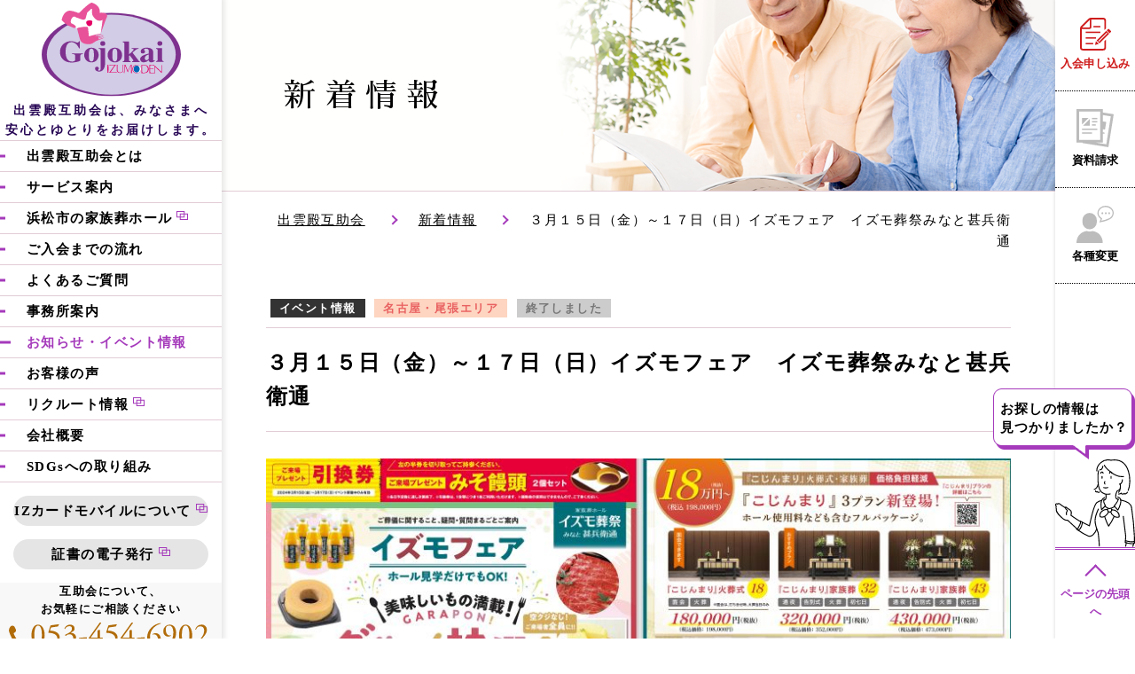

--- FILE ---
content_type: text/html; charset=UTF-8
request_url: https://izumoden-gojyo.jp/news/event/nagoya/959/
body_size: 6843
content:
<!DOCTYPE html>
<html lang="ja"><head>
<meta charset="UTF-8">
<!-- Google Tag Manager -->
<script>(function(w,d,s,l,i){w[l]=w[l]||[];w[l].push({'gtm.start':
new Date().getTime(),event:'gtm.js'});var f=d.getElementsByTagName(s)[0],
j=d.createElement(s),dl=l!='dataLayer'?'&l='+l:'';j.async=true;j.src=
'https://www.googletagmanager.com/gtm.js?id='+i+dl;f.parentNode.insertBefore(j,f);
})(window,document,'script','dataLayer','GTM-M3RM5H2');</script>
<!-- End Google Tag Manager -->
<title>
  ３月１５日（金）～１７日（日）イズモフェア　イズモ葬祭みなと甚兵衛通｜新着情報｜出雲殿互助会 | 静岡県西部・愛知県の冠婚葬祭ならIZUMODEN Groupの互助会へ</title>
<meta name="description" content="新着情報。互助会ではご婚礼やご葬儀などに備え、わずかな掛金で大きな安心を得られる積立システムを運営しております。出雲殿互助会では加入したその日から会員としてのサービスをご利用頂けます。">
<meta name="keywords" content="新着情報,互助会,出雲殿,IZUMODEN,積立,冠婚葬祭,葬儀,葬式,初盆,法事,婚礼,結婚式,ウェディング,成人式,お宮参り,七五三,長寿記念,静岡,浜松,愛知">
<!-- Google Tag Manager -->
<script>(function (w, d, s, l, i) {
        w[l] = w[l] || [];
        w[l].push({
            'gtm.start':
                new Date().getTime(), event: 'gtm.js'
        });
        var f = d.getElementsByTagName(s)[0],
            j = d.createElement(s), dl = l != 'dataLayer' ? '&l=' + l : '';
        j.async = true;
        j.src =
            'https://www.googletagmanager.com/gtm.js?id=' + i + dl;
        f.parentNode.insertBefore(j, f);
    })(window, document, 'script', 'dataLayer', 'GTM-M3RM5H2');</script>
<!-- End Google Tag Manager -->
<meta http-equiv="X-UA-Compatible" content="IE=edge">
<meta name="viewport" content="width=device-width, initial-scale=1">
<meta name="format-detection" content="telephone=no,email=no">
    <meta property="og:title" content="｜出雲殿互助会 | 静岡県西部・愛知県の冠婚葬祭ならIZUMODEN Groupの互助会へ">
<meta property="og:type" content="website">
<meta property="og:description" content="互助会ではご婚礼やご葬儀などに備え、わずかな掛金で大きな安心を得られる積立システムを運営しております。出雲殿互助会では加入したその日から会員としてのサービスをご利用頂けます。">
<meta property="og:url" content="https://izumoden-gojyo.jp/news/event/nagoya/959/">
<meta property="og:image" content="https://izumoden-gojyo.jp/shared/img/ogp_image.png">
<meta property="og:site_name" content="出雲殿互助会">
<link rel="shortcut icon" href="https://izumoden-gojyo.jp/favicon.ico">
<link rel="apple-touch-icon-precomposed" href="https://izumoden-gojyo.jp/webclip.png">
<link rel="stylesheet" href="https://izumoden-gojyo.jp/shared/css/base.css">
<link rel="stylesheet" href="https://izumoden-gojyo.jp/shared/css/module.css?20260118023648">
<link rel="stylesheet" href="https://izumoden-gojyo.jp/shared/css/layout.css?20260118023648">
<link rel="stylesheet" href="https://izumoden-gojyo.jp/shared/css/layout2.css?20260118023648">
<link rel="stylesheet" href="https://izumoden-gojyo.jp/shared/css/animation.css">
<link rel="stylesheet" href="https://izumoden-gojyo.jp/shared/css/slick-theme.css">
<link rel="stylesheet" href="https://izumoden-gojyo.jp/shared/css/slidebars.min.css">
<link rel="stylesheet" href="https://izumoden-gojyo.jp/shared/css/tablet.css?20260118023648">
<link rel="stylesheet" href="https://izumoden-gojyo.jp/shared/css/sp.css?20260118023648">
<link rel="stylesheet" href="https://izumoden-gojyo.jp/shared/css/slick.css">
<!--webフォント用-->
<link href="https://fonts.googleapis.com/css?family=EB+Garamond&display=swap" rel="stylesheet">
<link rel="stylesheet" href="https://fonts.googleapis.com/earlyaccess/sawarabimincho.css">
<link rel="stylesheet" href="//netdna.bootstrapcdn.com/font-awesome/4.0.3/css/font-awesome.min.css">
</head>
<body id="newsIndividual" class="cms news">
<!-- Google Tag Manager (noscript) -->
<noscript><iframe src="https://www.googletagmanager.com/ns.html?id=GTM-M3RM5H2"
height="0" width="0" style="display:none;visibility:hidden"></iframe></noscript>
<!-- End Google Tag Manager (noscript) -->
<div off-canvas="slidebar-1 left reveal" class="left-nav">
    <div class="left-content">
        <span class="start"></span>
    </div>
</div>
<div off-canvas="slidebar-2 right shift" class="right-nav">
    <div class="right-content">
        <span class="start"></span>
    </div>
</div><div id="content__main" canvas="container">
<div id="wrapper">
<header class="fixedsticky">
    <div id="headerIn">
        <div id="siteTitle">
            <p class="js-toggle-left-slidebar sp_el"><span class="haten">?</span>
                <small>お困りですか？</small></p>
                                        <p id="top"><a href="https://izumoden-gojyo.jp/"><img src="https://izumoden-gojyo.jp/shared/img/logo.svg" alt="出雲殿互助会" width="157" height="106"></a></p>
                        <div class="js-toggle-right-slidebar sp_el">
                <div class="hamburger hamburger--spin">
                  <span class="hamburger-box">
                    <span class="hamburger-inner"></span>
                  </span>
                </div>
            </div>
            <p class="catch">出雲殿互助会は、みなさまへ<br>安心とゆとりをお届けします。</p>
        </div>
        <nav>
            <ul id="globalNav">
                <li><a href="https://izumoden-gojyo.jp/about">出雲殿互助会とは</a></li>
                <li><a href="https://izumoden-gojyo.jp/service">サービス案内</a></li>
                <li><a href="https://funeral.izumoden-gojyo.jp/" target="_blank" class="externalLink">浜松市の家族葬ホール</a></li>
                <li><a href="https://izumoden-gojyo.jp/flow">ご入会までの流れ</a></li>
                <li><a href="https://izumoden-gojyo.jp/faq">よくあるご質問</a></li>
                <li><a href="https://izumoden-gojyo.jp/office">事務所案内</a></li>
                <li><a href="https://izumoden-gojyo.jp/news">お知らせ・イベント情報</a></li>
                <li><a href="https://izumoden-gojyo.jp/voice">お客様の声</a></li>
                <li><a href="https://www.recruit-izumoden.com/" target="_blank" class="externalLink">リクルート情報</a></li>
                <li><a href="https://izumoden-gojyo.jp/company">会社概要</a></li>
                <li><a href="https://izumoden-gojyo.jp/sdgs">SDGsへの取り組み</a></li>
            </ul>
            <p class="subBtn"><a href="http://www.meitan.co.jp/izcard/" target="_blank" class="externalLink"><span>IZカードモバイルについて</span></a></p>
            <p class="subBtn"><a href="https://izumoden-gojyo.jp/certificate/" target="_blank" class="externalLink"><span>証書の電子発行</span></a></p>
        </nav>
    </div>
    <div class="telArea head">
        <p class="teltxt"><strong>互助会について、<br class="sp_el">お気軽にご相談ください</strong></p>
        
    <div>
        <p class="fl_box">
            <span data-tel="053-454-6902" class="telNumImg"><img src="https://izumoden-gojyo.jp/shared/img/telNumber_shizu.svg" alt="053-454-6902"></span>
        </p>
        <small>10:00-15:00（水曜・土曜・日曜・祝日を除く）</small>
    </div>    </div>
</header>	<div id="container">
        <div id="headline">
            <h1 id="pageTitle">新着情報</h1>
            <p class="pan"><!-- Breadcrumb NavXT 6.3.0 -->
<span property="itemListElement" typeof="ListItem"><a property="item" typeof="WebPage" title="Go to 出雲殿互助会." href="https://izumoden-gojyo.jp" class="home" ><span property="name">出雲殿互助会</span></a><meta property="position" content="1"></span><span property="itemListElement" typeof="ListItem"><a property="item" typeof="WebPage" title="Go to 新着情報." href="https://izumoden-gojyo.jp/news/" class="post post-news-archive" ><span property="name">新着情報</span></a><meta property="position" content="2"></span><span class="post post-news current-item">３月１５日（金）～１７日（日）イズモフェア　イズモ葬祭みなと甚兵衛通</span></p>
        </div>
        <main>
        

            <div class="inner_wrap entry">
                                <div class="postMeta">
                <span class="date"></span>
                <span class="cat event">イベント情報</span>                <span
                    class="cat nagoya">名古屋・尾張エリア</span>
                <span class="cat end">終了しました</span>            </div>
            <h2>３月１５日（金）～１７日（日）イズモフェア　イズモ葬祭みなと甚兵衛通</h2>
            <div class="news_content inner_wrap nagoya">
                <div class="post">
                    <p><img class="aligncenter size-full wp-image-941" src="https://izumoden-gojyo.jp/cms_wp/wp-content/uploads/2024/02/20240315_17izumofesa-minatojinnbei.jpg" alt="" width="855" height="601" srcset="https://izumoden-gojyo.jp/cms_wp/wp-content/uploads/2024/02/20240315_17izumofesa-minatojinnbei.jpg 855w, https://izumoden-gojyo.jp/cms_wp/wp-content/uploads/2024/02/20240315_17izumofesa-minatojinnbei-300x211.jpg 300w, https://izumoden-gojyo.jp/cms_wp/wp-content/uploads/2024/02/20240315_17izumofesa-minatojinnbei-768x540.jpg 768w" sizes="(max-width: 855px) 100vw, 855px" /></p>
<p>&nbsp;</p>
<p><img class="aligncenter size-full wp-image-942" src="https://izumoden-gojyo.jp/cms_wp/wp-content/uploads/2024/02/20240315_17izumofesa-minatojinnbei1.jpg" alt="" width="613" height="271" srcset="https://izumoden-gojyo.jp/cms_wp/wp-content/uploads/2024/02/20240315_17izumofesa-minatojinnbei1.jpg 613w, https://izumoden-gojyo.jp/cms_wp/wp-content/uploads/2024/02/20240315_17izumofesa-minatojinnbei1-300x133.jpg 300w" sizes="(max-width: 613px) 100vw, 613px" /></p>
<p>&nbsp;</p>
<p><a href="https://izumoden-gojyo.jp/news/event/"><img class="aligncenter size-full wp-image-478" src="https://izumoden-gojyo.jp/cms_wp/wp-content/uploads/2023/06/sonohokanoibenntojouou.jpg" alt="" width="732" height="85" srcset="https://izumoden-gojyo.jp/cms_wp/wp-content/uploads/2023/06/sonohokanoibenntojouou.jpg 732w, https://izumoden-gojyo.jp/cms_wp/wp-content/uploads/2023/06/sonohokanoibenntojouou-300x35.jpg 300w" sizes="(max-width: 732px) 100vw, 732px" /></a></p>
                </div>
            </div>
                        </div>
</main>
</div><!--container-->
<div id="guidance" class="fixedsticky">
    <div class="btnArea">
        <p class="entry"><a href="https://izumoden-gojyo.jp/inquiry/" onclick="location.href='https://izumoden-gojyo.jp/inquiry/'; return false;"><span><img src="https://izumoden-gojyo.jp/shared/img/ico/ico_entry.svg" alt="アイコン：入会申し込み" width="35" height="37"></span>入会申し込み</a></p>
        <p><a href="https://izumoden-gojyo.jp/request"><span><img src="https://izumoden-gojyo.jp/shared/img/ico/ico_catalog.svg" alt="アイコン：資料請求" width="42" height="42"></span>資料請求</a></p>
        <p><a href="https://izumoden-gojyo.jp/inquiry/" onclick="location.href='https://izumoden-gojyo.jp/inquiry/'; return false;"><span><img src="https://izumoden-gojyo.jp/shared/img/ico/ico_maypage.svg" alt="アイコン：各種変更" width="42" height="42"></span>各種変更</a></p>
    </div>
    <div id="searchArea">
        <div class="txtBox searchBtn">
            <p id="searchAreaTxt01">お探しの情報は<br>見つかりましたか？</p>
            <p id="searchAreaTxt02">よく見られるページ<br>をご案内致します。</p>
        </div>
        <img src="https://izumoden-gojyo.jp/shared/img/fig_usher.svg" alt="私が検索します" width="95" height="99" class="searchBtn">
    </div>
    <p id="toTop"><a href="#top">ページの先頭へ</a></p>
</div>

<!--お探しの情報は見つかりましたか？内容ここから-->
<div class="searchBoxIn">
    <div class="searchWord">
        <p class="closeBtn"><img src="https://izumoden-gojyo.jp/shared/img/btn_close.png" alt="閉じる"></p>
        <div class="searchGirl">
            <img src="https://izumoden-gojyo.jp/shared/img/fig_usher.svg" alt="私が検索します" width="200" height="220">
        </div>
        <div class="infoArea">
            <div class="info">
                <h3>出雲殿互助会について</h3>
                <ul>
                    <li><a href="https://izumoden-gojyo.jp/about/#structure" target="_blank">仕組みを知りたい</a></li>
                    <li><a href="https://izumoden-gojyo.jp/about/#merit" target="_blank">5つのメリットを知りたい</a></li>
                    <li><a href="https://izumoden-gojyo.jp/about/#deposit" target="_blank">費用（積立金）を知りたい</a></li>
                    <li><a href="https://izumoden-gojyo.jp/faq/" target="_blank">よくあるご質問</a></li>
                    <li><a href="https://izumoden-gojyo.jp/flow/" target="_blank">入会を検討したい</a></li>
                    <li><a href="https://izumoden-gojyo.jp/office/" target="_blank">窓口で相談したい</a></li>
                    <li><a href="https://izumoden-gojyo.jp/request" target="_blank">資料請求したい</a></li>
                </ul>
            </div>
            <div class="info">
                <h3>葬儀について</h3>
                <ul>
                    <li><a href="https://www.izumososai.jp/hurry/" target="_blank">お急ぎの方<br><small>（名古屋・尾張・知多・西三河エリアの方）</small></a></li>
                    <li><a href="https://www.izumo-sosai.jp/east/hurry.html" target="_blank">お急ぎの方<br><small>（静岡県西部・愛知県東部・岡崎・西尾エリアの方）</small></a></li>
                    <li><a href="https://izumoden-gojyo.jp/service/funeral-plan.php" target="_blank">葬祭プランを知りたい</a></li>
                    <li><a href="https://izumoden-gojyo.jp/service/funeral-plan.php#deposit" target="_blank">費用（積立金）を知りたい</a></li>
                    <li><a href="https://izumoden-gojyo.jp/service/funeral-plan.php#facility" target="_blank">葬祭施設を探したい</a></li>
                    <li><a href="https://izumoden-gojyo.jp/service/buddhist-plan.php" target="_blank">初盆・法事について知りたい</a></li>
                </ul>
            </div>
            <div class="info">
                <h3>ブライダルについて</h3>
                <ul>
                    <li><a href="https://izumoden-gojyo.jp/service/wedding-plan.php" target="_blank">ウェディングプランを知りたい</a></li>
                    <li><a href="https://izumoden-gojyo.jp/service/wedding-plan.php#facility" target="_blank">結婚式場を探したい</a></li>
                </ul>
            </div>
            <div class="info">
                <h3>メモリアルについて</h3>
                <ul>
                    <li><a href="https://izumoden-gojyo.jp/service/memorial-plan.php" target="_blank">七五三・成人式プランなどについて知りたい</a></li>
                </ul>
            </div>
        </div>
    </div>
</div>
<div class="overlay"></div></div><!--wrapper-->
<footer>
    <div id="footerIn">
        <div id="outline">
            <p id="ftLogo"><img src="https://izumoden-gojyo.jp/shared/img/ft_logo.svg" width="280" height="30" alt="出雲殿互助会"></p>
            <address>
                <span style="display: inline-block; margin-right: 5px;">〒430-0939</span><span style="display: inline-block; margin-right: 5px;">静岡県浜松市中央区連尺町307-14</span><span style="display: inline-block;">出雲殿互助会連尺ビル</span><br>
                <span style="display: inline-block; margin-right: 15px;">電話：<span class="telNumber">053-454-6902</span></span><span style="display: inline-block;">FAX：053-452-5254</span>
            </address>
        </div>
        <div id="ftNav">
            <nav id="subNav">
                <ul>
                    <li><a href="https://izumoden-gojyo.jp/about">出雲殿互助会とは</a></li>
                    <li><a href="https://izumoden-gojyo.jp/service">サービス案内</a></li>
                    <li><a href="https://funeral.izumoden-gojyo.jp/" target="_blank" class="externalLink">浜松市の家族葬ホール</a></li>
                    <li><a href="https://izumoden-gojyo.jp/news">新着情報</a></li>
                </ul>
                <ul>
                    <li><a href="https://izumoden-gojyo.jp/office">事務所案内</a></li>
                    <li><a href="https://izumoden-gojyo.jp/flow">ご入会までの流れ</a></li>
                    <li><a href="https://izumoden-gojyo.jp/voice">お客様の声</a></li>
                    <li><a href="https://izumoden-gojyo.jp/inquiry">お問い合わせ</a></li>
                </ul>
                <ul>
                    <li><a href="https://izumoden-gojyo.jp/faq">よくあるご質問</a></li>
                    <li><a href="https://izumoden-gojyo.jp/company">会社概要</a></li>
                    <li><a href="https://www.recruit-izumoden.com/" target="_blank" class="externalLink">リクルート情報</a></li>
                </ul>
                <ul>
                    <li><a href="https://izumoden-gojyo.jp/request">資料請求</a></li>
                    <li><a href="https://izumoden-gojyo.jp/policy">個人情報保護方針</a></li>
                    <li><a href="https://izumoden-gojyo.jp/sdgs">SDGsへの取り組み</a></li>
                </ul>
            </nav>
            <p id="copyRight"><small>&copy; 2019 IZUMODEN GOJOKAI Allrights Reserved.</small></p>
        </div>
    </div>
    <div class="complaint">
        <h4><span>互助会の苦情・相談はこちらへ</span></h4>
        <dl>
            <dt>全互協契約者相談室</dt>
            <dd><span class="telNumber">0120-034-820</span></dd>
        </dl>
        <p><small>情報公開資料に関して、互助会本店及び各支店にて設置し、公開しています</small></p>
    </div>

<style type="text/css">
    .bg_white {
        color: #fff;
        width: 75%;
        margin: 0 auto;
        /*order: 1px solid #fff;
        padding: 15px;*/
    }
    .add_c01 {
        font-weight: bold;
        display: inline-block;
        text-decoration: underline;
    }
    .add_c02 {
        padding-right: 20px;
    }
    .add_flex{
        display: flex;
        flex-wrap: wrap;
    }
    .add_item_le {
        width: 90%;
        padding-right: 20px;
    }
    .add_item_ri {
        text-align: right;
        width: 10%;
    }
        .add_item_ri img {
            width: 80px;
        }
    .sp_br {
        display: none;
    }
    @media not all and (min-width: 768px){
        .sp_br,
        .add_flex {
            display: block;
        }
        .add_flex{
            display: inline;
            flex-wrap: nowrap;
        }
        .add_c01 {
            margin-bottom: 5px;
        }
        .add_c02 {
            padding-right: 0px;
        }
        .add_item_ri {
            width: 100%;
            text-align: right;
            padding-top: 15px;
        }
        .add_item_le {
            width: 100%;
            padding-top: 0px;
            padding-right: 0px;
            text-align: left;
        }
        .bg_white {
            width: 90%;
        }
        .add_item {
            text-align: center;
            width: 100%;
            height: auto;
        }
    }
</style>
    
    <br />
    <div class="bg_white">
        <div class="add_flex">
            <div class="add_item_le">
                <div>
                    <span class="add_c01">
                        <small>
                            出雲殿互助会ご加入の方で、<br class="sp_br">
                            住所・電話番号などご登録頂いている内容にご変更がある場合には、<br class="sp_br">
                            お手数ですが、下記までご連絡下さい。
                        </small>
                    </span>
                </div>
                <span class="add_c02"><small>（株）出雲殿互助会</small></span><br class="sp_br">
                <span class="add_c02"><small>TEL:053-454-6902</small></span><br class="sp_br">
                <span class="add_c02"><small>https://izumoden-gojyo.jp/</small></span><br class="sp_br">
            </div>
            <div class="add_item_ri">
                <span><img src="https://izumoden-gojyo.jp/shared/img/add01_03.png" width="60px" alt="" /></span>
            </div>
        </div>
    </div>
    <br>
    
    <style>
.top-banner_izumoden {
	display: flex;
	flex-wrap:wrap;
}
.top-banner_izumoden li {
	width: calc(100%/4);
	padding:0 2px 4px;/*←画像の左右に5pxの余白を入れる場合*/
	box-sizing:border-box;
}
.top-banner_izumoden li img {
	width:100%; /*画像のはみだしを防ぐ*/
	height: auto; /*画像の縦横比を維持 */
}
@media screen and (max-width:639px) {
/*スマホ用のcssを記述*/
    .top-banner_izumoden li {
        width: calc(100%/2);
        padding:0 2px 4px;/*←画像の左右に5pxの余白を入れる場合*/
        box-sizing:border-box;
    }
}
@media only screen and (min-width:640px) and (max-width:1023px) {
/*tablet用のcssを記述*/
    .top-banner_izumoden li {
        width: calc(100%/3);
        padding:0 2px 4px;/*←画像の左右に5pxの余白を入れる場合*/
        box-sizing:border-box;
    }
}
</style>

<div id="groupLink">
    <div class="inner">
        <ul class="top-banner_izumoden">
            <li><a id="banner_kazokuso" href="https://funeral.izumoden-gojyo.jp/" target="_blank"><img src="https://izumoden-gojyo.jp/shared/img/banner/bnr_kazoku.png" alt="家族葬ホール"></a></li>
            <li><a id="banner_meitan" href="http://www.meitan.co.jp/" target="_blank"><img src="https://izumoden-gojyo.jp/shared/img/banner/bnr_meitan.png" alt="迷店探検隊"></a></li>
            <li><a id="banner_rakutengift" href="https://www.rakuten.ne.jp/gold/izumoden/" target="_blank"><img src="https://izumoden-gojyo.jp/shared/img/banner/bnr_izumodengift.png" alt="出雲殿ギフト_楽天市場"></a></li>
            <li><a id="banner_shukatsusalon" href="https://izumoden-gojyo.jp/seniorsalon/"><img src="https://izumoden-gojyo.jp/shared/img/banner/bnr_shukatsusalon.png" alt="終活サロン"></a></li>
            <li><a id="banner_hokenclinic" href="https://izumoden-gojyo.jp/hokenclinic/"><img src="https://izumoden-gojyo.jp/shared/img/banner/bnr_hokenclinic.png" alt="保険クリニック"></a></li>
            <li><a id="banner_izumososai" href="https://www.izumososai.jp/" target="_blank"><img src="https://izumoden-gojyo.jp/shared/img/banner/bnr_sousai_west.png" alt="イズモ葬祭（名古屋・尾張・知多・西三河エリア）"></a></li>
            <li><a id="banner_group" href="https://www.izumoden.co.jp/" target="_blank"><img src="https://izumoden-gojyo.jp/shared/img/banner/bnr_izumodengroup.png" alt="出雲殿グループ"></a></li>
            <li><a id="banner_ryutsu" href="https://izumo-rc.jp/" target="_blank"><img src="https://izumoden-gojyo.jp/shared/img/banner/bnr_izumo-rc.png" alt="イズモ流通センター浜松"></a></li>
            <li><a id="banner_sdgs" href="https://izumoden-gojyo.jp/sdgs"><img src="https://izumoden-gojyo.jp/shared/img/banner/bnr_sdgs.png" alt="SDGsへの取り組み"></a></li>
            <li><a id="banner_sikisaisai" href="https://sikisaisai.jp/" target="_blank"><img src="https://izumoden-gojyo.jp/shared/img/banner/bnr_sikisaisai.png" alt="sikisaisai"></a></li>
            <li><a id="banner_gishikical" href="https://gishiki-calendar.com/" target="_blank"><img src="https://izumoden-gojyo.jp/shared/img/banner/bnr_gishikical.png" alt="日本の儀式カレンダー"></a></li>
    </div>
</div></footer>
<div id="ftEntry">
    <div class="txt">
        <h2><span>自分</span>と<span>家族</span>の未来のために</h2>
        <p>地域の人々がお互い助け合おうとする相互扶助の精神によって誕生した“出雲殿互助会”。<br>
            この精神と真心は、地域社会にしっかりと根をはって、潤いのある豊かな文化活動へと育っています。</p>
        <div class="btnArea">
            <p class="entry"><a href="https://izumoden-gojyo.jp/inquiry/" onclick="location.href='https://izumoden-gojyo.jp/inquiry/'; return false;" class="base_btn_w"><span><img src="https://izumoden-gojyo.jp/shared/img/ico/ico_entry.svg" alt="アイコン：入会申し込み" width="24" height="25"></span>入会申し込み</a></p>
            <p><a href="https://izumoden-gojyo.jp/request" class="base_btn_w"><span><img src="https://izumoden-gojyo.jp/shared/img/ico/ico_catalog.svg" alt="アイコン：資料請求" width="29" height="29"></span>資料請求</a></p>
            <p><a href="https://izumoden-gojyo.jp/inquiry/" onclick="location.href='https://izumoden-gojyo.jp/inquiry/'; return false;" class="base_btn_w"><span><img src="https://izumoden-gojyo.jp/shared/img/ico/ico_maypage.svg" alt="アイコン：各種変更" width="29" height="29"></span>各種変更</a></p>
        </div>
    </div>
</div></div><!--content__main-->
<script src="https://izumoden-gojyo.jp/shared/js/jquery-3.1.1.min.js"></script>
<script src="https://izumoden-gojyo.jp/shared/js/jquery.cookie.js"></script>
<script src="https://izumoden-gojyo.jp/shared/js/device.js"></script>
<script src="https://izumoden-gojyo.jp/shared/js/slick.min.js"></script>
<script src="https://izumoden-gojyo.jp/shared/js/slidebars.min.js"></script>
<script src="https://izumoden-gojyo.jp/shared/js/jcommon.js"></script>
<script>
    $(function () {

                
        
        

                                    });
</script>

<script type="application/ld+json">
{
  "@context": "https://schema.org",
  "@type": "BreadcrumbList",
  "itemListElement": [
    {
      "@type": "ListItem",
      "position": 1,
      "item": {
        "@id": "izumoden-gojyo.jp",
        "name": "出雲殿互助会"
      }
    },
    {
      "@type": "ListItem",
      "position": 2,
      "item": {
        "@id": "izumoden-gojyo.jp/news",
        "name": "新着情報"
      }
    },  {
      "@type": "ListItem",
      "position": 3,
      "item": {
        "@id": "https://izumoden-gojyo.jp/news/event/nagoya/959/",
        "name": "３月１５日（金）～１７日（日）イズモフェア　イズモ葬祭みなと甚兵衛通"
      }
    }
  ]
}
</script>
</body>
</html>


--- FILE ---
content_type: text/css
request_url: https://izumoden-gojyo.jp/shared/css/module.css?20260118023648
body_size: 3361
content:
.inner_wrap{max-width:1000px;margin:auto}
[class*="fl_box"]{display:-webkit-flex;display:flex}
.fl_box_wr{flex-wrap:wrap}
.fl_box_c{justify-content:center;align-items:flex-start}
.fl_box_cc{justify-content:center;align-items:center}
.fl_box_bw{justify-content:space-between;align-items:flex-start}
.fl_box_bwc{justify-content:space-between;align-items:center}
.pc_el{display:inline-block}
.sp_el{display:none}
.btnArea p.entry a{color:#cf1c1c}
img{max-width:100%;height:auto}
main a[href$=".pdf"]{position:relative}
main a[href$=".pdf"]:before{content:'';width:32px;height:42px;background:url(../img/ico/ico_pdf.svg) no-repeat;background-size:100% auto;position:absolute;left:10%;top:0;bottom:0;margin:auto}
#branch{max-width:1300px;margin:auto;padding:0 50px;display:-webkit-flex;display:-moz-flex;display:-ms-flex;display:-o-flex;display:flex;justify-content:space-between;flex-wrap:wrap}
#branch .branchBox{width:48%;margin-bottom:4vw}
#branch .branchBox img{display:block;width:100%;margin-bottom:20px}
#branch .branchBox p{margin:0 20px}
#branch .branchBox .title{margin-bottom:10px;text-align:center;font-family:yu-mincho-pr6n,游明朝,"Yu Mincho",YuMincho,"Hiragino Mincho ProN","Hiragino Mincho Pro",HGS明朝E,メイリオ,Meiryo,"Sawarabi Mincho",serif;font-weight:400;font-size:30px;font-size:3rem;line-height:1.6;letter-spacing:5px}
#branch .branchBox .sub_btn{width:50%;margin:20px auto 0;min-width:260px}
[class^="base_ttl"]{font-family:yu-mincho-pr6n,游明朝,"Yu Mincho",YuMincho,"Hiragino Mincho ProN","Hiragino Mincho Pro",HGS明朝E,メイリオ,Meiryo,"Sawarabi Mincho",serif;color:#6d3079;font-size:35px;font-size:3.5rem;font-weight:400;line-height:1.4}
.base_ttl{text-align:center;margin-bottom:20px}
.base_ttl-g{color:#b16c0a;margin-bottom:10px}
.sub_ttl{position:relative;font-size:22px;font-size:2.2rem;color:#a53abb;padding-left:15px;line-height:1.5;margin-bottom:20px}
.sub_ttl:before{content:'';width:5px;height:100%;background:#a53abb;position:absolute;left:0;top:0}
.leadCatch{margin-bottom:30px;font-family:yu-mincho-pr6n,游明朝,"Yu Mincho",YuMincho,"Hiragino Mincho ProN","Hiragino Mincho Pro",HGS明朝E,メイリオ,Meiryo,"Sawarabi Mincho",serif;font-size:30px;font-size:3rem;font-weight:400;line-height:1.8;text-align:center}
.leadTxt{margin-bottom:40px;text-align:center;font-weight:600;font-size:16px;font-size:1.6rem}
.instructions{color:#cf1c1c}
.base_btn .submit,.base_btn a{position:relative;display:inline-block;width:100%;-webkit-border-radius:5px;border-radius:5px;padding:15px 0;text-align:center;background:#fff;font-weight:600;box-shadow:0 6px 0 #a53abb;border:1px solid #a53abb;font-size:24px;font-size:2.4rem;line-height:1.4;-webkit-transition:color 0.3s, background-color 0.3s, box-shadow 0.3s, -webkit-transform 0.3s;transition:color 0.3s, background-color 0.3s, box-shadow 0.3s, transform 0.3s}
.base_btn .submit:hover,.base_btn a:hover{background-color:#fff;-webkit-animation:flash 1s;animation:flash 1s;box-shadow:0 3px 0 #a53abb;-webkit-transform:translateY(3px);transform:translateY(3px)}
.base_btn .submit:active,.base_btn a:active{background-color:#fff;box-shadow:0 0 0 #a53abb;-webkit-transform:translateY(6px);transform:translateY(6px);transition-duration:0.1s}
.base_btn .submit:after,.base_btn a:after{content:'';width:0;height:0;border-style:solid;border-width:4px 0 4px 11px;border-color:transparent transparent transparent #a53abb;position:absolute;top:0;bottom:0;right:20px;margin:auto}
.base_btn .submit .explanation,.base_btn a .explanation{display:block;color:#a53abb;font-size:15px;font-size:1.5rem}
.base_btn.btn-g a{font-size:22px;font-size:2.2rem;box-shadow:0 6px 0 #ccc3ce;border:1px solid #ccc3ce}
.base_btn.btn-g a:hover{box-shadow:0 3px 0 #ccc3ce}
.base_btn.btn-g a:active{box-shadow:0 0 0 #ccc3ce}
.base_btn_w{display:inline-block;width:100%;-webkit-border-radius:5px;border-radius:5px;padding:10px;text-align:center;background:#fff;font-weight:600;box-shadow:0 6px 0 #d1d5d6;-webkit-transition:color 0.3s, background-color 0.3s, box-shadow 0.3s, -webkit-transform 0.3s;transition:color 0.3s, background-color 0.3s, box-shadow 0.3s, transform 0.3s}
.base_btn_w:hover{background-color:#fff;-webkit-animation:flash 1s;animation:flash 1s;box-shadow:0 3px 0 #d1d5d6;-webkit-transform:translateY(3px);transform:translateY(3px)}
.base_btn_w:active{background-color:#fff;box-shadow:0 0 0 #d1d5d6;-webkit-transform:translateY(6px);transform:translateY(6px);transition-duration:0.1s}
.sub_btn a{position:relative;display:block;padding:10px 0;text-align:center;border-top:1px solid #000;border-bottom:1px solid #000}
.sub_btn a:after{content:'';width:0;height:0;border-style:solid;border-width:3px 0 3px 7px;border-color:transparent transparent transparent #000;position:absolute;top:0;bottom:0;right:8%;margin:auto}
[class^="arrow-"]{position:relative}
[class^="arrow-"]:before,[class^="arrow-"]:after{content:'';position:absolute;top:0;bottom:0;margin:auto}
[class^="arrow-"]:before{width:22px;height:22px;-webkit-border-radius:50%;border-radius:50%;left:0}
[class^="arrow-"]:after{width:0;height:0;border-style:solid;border-width:4px 0 4px 6px;border-color:transparent transparent transparent #fff;left:9px}
.arrow-p::before{background:#a53abb}
.arrow-g::before{background:#b16c0a}
.arrow-w:before{width:15px;height:15px;background:#fff}
.arrow-w:after{border-width:3px 0 3px 5px;border-color:transparent transparent transparent #a53abb}
.list01 li{margin-bottom:20px;padding-left:1.2em;position:relative}
.list01 li:before{content:"";width:.4em;height:.4em;background:#a53abb;border-radius:50%;display:block;position:absolute;top:0.9em;left:0}
.list_box{display:-webkit-flex;display:-moz-flex;display:-ms-flex;display:-o-flex;display:flex;align-items:center;flex-wrap:wrap}
.list_box li{margin:0 2px 4px;padding:3px 10px;background:#000;background:rgba(151,14,175,0.1);-webkit-border-radius:3px;border-radius:3px}
ol.numList{counter-reset:my-counter;margin:0 0 20px 10px}
ol.numList>li{position:relative;margin-bottom:10px;padding-left:50px;min-height:30px;font-size:105%}
ol.numList>li:before{content:counter(my-counter);counter-increment:my-counter;background-color:#a53abb;width:30px;height:30px;line-height:30px;border-radius:50%;text-align:center;position:absolute;left:0;color:#fff}
.tbl_01{width:100%}
.tbl_01 th{background:rgba(151,14,175,0.1);text-align:center;width:30%;font-size:110%;border-bottom:3px solid #fff;padding:15px 0}
.tbl_01 td{border-bottom:1px solid #e2ccd6;padding:15px 20px}
.tbl_01 td .instructions{font-weight:600;font-size:20px;font-size:2rem}
.tbl_01 tr:first-child td{border-top:1px solid #e2ccd6}
.tbl_02{width:100%;border-top:1px solid #d1c9d2}
.tbl_02 tr{display:block;position:relative;border-bottom:1px solid #d1c9d2;display:-webkit-flex;display:-ms-flexbox;display:flex;padding:5px 0}
.tbl_02 tr th,.tbl_02 tr td{padding:10px 20px}
.tbl_02 tr th{width:30%;position:relative}
.tbl_02 tr th:before{content:'';width:1px;height:calc(100% - 10px);background:#d6d0c5;position:absolute;top:5px;right:0}
.tbl_02 tr td{width:73%}
.cat{background:#970eaf;color:#fff}
.cat.nagoya{background:#fdd5c1;color:#e96161}
.cat.west{background:#b3d3fe;color:#0e52af}
.cat.east{background:#d2efb6;color:#0eaf47}
.cat.ensyu{background:#f5cdfd;color:#970eaf}
.cat.event{background:#333}
.cat.end{background:#ccc;color:#777}
#deposit{width:940px;padding:0 50px;margin:0 auto}
#deposit h3{margin-bottom:20px;text-align:center;color:#6d3079;font-family:yu-mincho-pr6n,游明朝,"Yu Mincho",YuMincho,"Hiragino Mincho ProN","Hiragino Mincho Pro",HGS明朝E,メイリオ,Meiryo,"Sawarabi Mincho",serif;font-weight:normal;font-size:25px;font-size:2.5rem}
#deposit ul{display:-webkit-flex;display:-moz-flex;display:-ms-flex;display:-o-flex;display:flex;justify-content:center;align-items:center;margin-bottom:35px}
#deposit ul li{padding:5px 20px;line-height:1;border-left:1px solid #cab6d0;border-right:1px solid #cab6d0;font-size:18px;font-size:1.8rem;margin-right:-1px;font-weight:600}
#deposit .depoDesc{position:relative;padding-bottom:30px;border-bottom:2px solid #970eaf}
#deposit .depoDesc:before{content:'';width:100%;height:2px;background:#970eaf;position:absolute;left:0;top:20px}
#deposit .depoDesc h4{position:relative;width:350px;height:40px;margin:0 auto 10px;display:-webkit-flex;display:-moz-flex;display:-ms-flex;display:-o-flex;display:flex;justify-content:center;align-items:center;background:#970eaf;-webkit-border-radius:40px;border-radius:40px;color:#fff;font-size:20px;font-size:2rem}
#deposit .depoDesc dl{display:-webkit-flex;display:-moz-flex;display:-ms-flex;display:-o-flex;display:flex;justify-content:center;align-items:center;color:#970eaf;font-family:yu-mincho-pr6n,游明朝,"Yu Mincho",YuMincho,"Hiragino Mincho ProN","Hiragino Mincho Pro",HGS明朝E,メイリオ,Meiryo,"Sawarabi Mincho",serif;font-weight:normal}
#deposit .depoDesc dl dt{width:90px;height:90px;-webkit-border-radius:50%;border-radius:50%;background:#f6eff9;display:-webkit-flex;display:-moz-flex;display:-ms-flex;display:-o-flex;display:flex;justify-content:center;align-items:center;font-size:35px;font-size:3.5rem;margin-right:40px}
#deposit .depoDesc dl dd{font-size:42px;font-size:4.2rem;line-height:1.4}
#deposit .depoDesc dl dd small{font-size:30px;font-size:3rem}
#deposit .depoDesc dl dd span{display:block;color:#000;font-size:13px;font-size:1.3rem;font-family:"游ゴシック体", "Yu Gothic", YuGothic, "ヒラギノ角ゴ ProN W3", "Hiragino Kaku Gothic ProN", "メイリオ", "Meiryo", Osaka, "ＭＳ Ｐゴシック", "MS PGothic";font-weight:600;letter-spacing:0.5px}
.faqBox{margin-bottom:60px;border-bottom:1px solid #cfc6d0}
.faqBox dt,.faqBox dt span{transition:all .4s;box-sizing:border-box;width:100%}
.faqBox dt{position:relative;padding-right:60px;display:-webkit-flex;display:-moz-flex;display:-ms-flex;display:-o-flex;display:flex;align-items:center;padding:20px 100px 20px 0;border-top:1px solid #cfc6d0;font-size:22px;font-size:2.2rem;color:#a53abb;font-weight:bold;cursor:pointer}
.faqBox dt:first-child{border:none;padding-top:0}
.faqBox dt em{width:60px;height:60px;display:-webkit-flex;display:-moz-flex;display:-ms-flex;display:-o-flex;display:flex;justify-content:center;align-items:center;background:#a53abb;margin-right:30px;-webkit-border-radius:50%;border-radius:50%}
.faqBox dt strong{width:calc(100% - 90px);line-height:1.5}
.faqBox dt span{position:absolute;right:0;width:25px;height:2px;background-color:#a53abb;border-radius:4px;-webkit-border-radius:4px;-ms-border-radius:4px;-moz-border-radius:4px;-o-border-radius:4px}
.faqBox dt span:nth-of-type(1){top:50%;-webkit-transform:rotate(0deg);transform:rotate(0deg)}
.faqBox dt span:nth-of-type(2){top:50%;-webkit-transform:rotate(90deg);transform:rotate(90deg)}
.faqBox dt.active span:nth-of-type(1){display:none}
.faqBox dt.active span:nth-of-type(2){top:50%;-webkit-transform:rotate(180deg);transform:rotate(180deg)}
.faqBox dd{position:relative}
.faqBox dd:before,.faqBox dd:after{content:'';position:absolute;background:#a53abb}
.faqBox dd:before{width:1px;height:40px;top:0;left:25px}
.faqBox dd:after{width:55px;height:1px;top:40px;left:25px}
.faqBox dd p{margin:0 0 20px 95px;padding:30px;-webkit-border-radius:20px;border-radius:20px;background:#fcf5ff;font-weight:600}
.faqBox dd p strong{display:block;margin-bottom:5px;font-size:18px;font-size:1.8rem}
#contact_area{position:relative;background:url(../img/bg/bg_cont_purple.png) repeat;border-top:1px solid #cfc6d0;padding:50px;display:-webkit-flex;display:-moz-flex;display:-ms-flex;display:-o-flex;display:flex;justify-content:center;align-items:center;font-weight:600}
#contact_area:before{content:'';width:1px;height:calc(100% - 80px);background:#cdcacf;position:absolute;left:0;right:0;top:40px;margin:auto}
#contact_area>div{width:500px}
#contact_area .boxL{margin-right:50px}
#contact_area .boxL h3{font-family:yu-mincho-pr6n,游明朝,"Yu Mincho",YuMincho,"Hiragino Mincho ProN","Hiragino Mincho Pro",HGS明朝E,メイリオ,Meiryo,"Sawarabi Mincho",serif;font-size:19px;font-size:1.9rem;line-height:1.8;text-align:center;letter-spacing:0}
#contact_area .boxL .telephone{margin:30px 0}
#contact_area .boxL .telephone small{display:block;margin-top:10px;font-size:15px;font-size:1.5rem;text-align:center}
#contact_area .boxL .complaint h4{margin-bottom:5px;text-align:center;color:#a53abb}
#contact_area .boxL .complaint h4 span{position:relative;padding:0 20px}
#contact_area .boxL .complaint h4 span:before,#contact_area .boxL .complaint h4 span:after{content:'';width:2px;height:100%;background:#a53abb;position:absolute;top:0}
#contact_area .boxL .complaint h4 span:before{left:0;-webkit-transform:rotate(-35deg);transform:rotate(-35deg)}
#contact_area .boxL .complaint h4 span:after{right:0;-webkit-transform:rotate(35deg);transform:rotate(35deg)}
#contact_area .boxL .complaint dl{background:#000;-webkit-border-radius:20px;border-radius:20px;display:-webkit-flex;display:-moz-flex;display:-ms-flex;display:-o-flex;display:flex;justify-content:center;align-items:center;width:90%;margin:auto;padding:10px 0;line-height:1}
#contact_area .boxL .complaint dl dt{margin-right:20px;color:#f5c7ff}
#contact_area .boxL .complaint dl dd{color:#fff;padding-left:30px;background:url(../img/ico/ico_freedial.svg) no-repeat left center;background-size:auto 16px}
#contact_area .boxR{margin-left:50px}
#contact_area .boxR.pageLink p{margin-bottom:20px}
#contact_area .boxR.pageLink p:last-child{margin:0}
#contact_area .boxR.pageLink a{position:relative;display:block;width:100%;-webkit-border-radius:10px;border-radius:10px;border:2px solid #ccc3ce;background:#fff;display:-webkit-flex;display:-moz-flex;display:-ms-flex;display:-o-flex;display:flex;align-items:center;font-size:22px;font-size:2.2rem}
#contact_area .boxR.pageLink a img{margin-right:20px;-webkit-border-radius:8px 0px 0px 8px;border-radius:8px 0px 0px 8px}
#contact_area .boxR.pageLink a:after{content:'';width:0;height:0;border-style:solid;border-width:4px 0 4px 11px;border-color:transparent transparent transparent #a53abb;position:absolute;right:20px;top:50%;-webkit-transform:translateY(-50%);transform:translateY(-50%)}
.wid_100{width:100%;height:auto}
.floatL{float:left}
.floatR{float:right}
.phoL{float:left;margin-right:20px}
.phoR{float:right;margin-left:20px}
.clearL{clear:left}
.clearR{clear:right}
.clearB{clear:both}
.alignL{text-align:left}
.alignR{text-align:right}
.alignC{text-align:center}
::-webkit-input-placeholder{color:#bbb}
:-ms-input-placeholder{color:#bbb}
::placeholder{color:#bbb}
input[type="submit"],input[type="clear"],input[type="text"],input[type="tel"],input[type="email"],textarea,select{-webkit-appearance:none;outline:none}
input[type="submit"]:focus,input[type="clear"]:focus,input[type="text"]:focus,input[type="tel"]:focus,input[type="email"]:focus,textarea:focus,select:focus{outline:0}
.fixedsticky{position:-webkit-sticky;position:-moz-sticky;position:-ms-sticky;position:-o-sticky;position:sticky;top:0}
.fixedsticky-withoutfixedfixed .fixedsticky-off,.fixed-supported .fixedsticky-off{position:static}
.fixedsticky-withoutfixedfixed .fixedsticky-on,.fixed-supported .fixedsticky-on{position:fixed}
.fixedsticky-dummy{display:none}
.fixedsticky-on+.fixedsticky-dummy{display:block}



--- FILE ---
content_type: text/css
request_url: https://izumoden-gojyo.jp/shared/css/layout.css?20260118023648
body_size: 12158
content:
body{
    -webkit-text-size-adjust:100%;
    font-size:16px;
    font-size:1.6rem;
    font-family:"游ゴシック体", "Yu Gothic", YuGothic, "ヒラギノ角ゴ ProN W3", "Hiragino Kaku Gothic ProN", "メイリオ", "Meiryo", Osaka, "ＭＳ Ｐゴシック", "MS PGothic";
    font-weight:500;
    line-height:1.8;
    letter-spacing:0.09em;
    text-align:justify;
    font-feature-settings:"palt"
}
#wrapper{
    position:relative;
    background:#fff;
    margin:0 auto;
    display:-webkit-flex;
    display:-moz-flex;
    display:-ms-flex;
    display:-o-flex;
    display:flex
}
figure,figcaption{
    margin-bottom:0;
    padding:0
}
a,a:hover,a:active,a:visited{
    color:#000;
    text-decoration:none;
    -webkit-transition:all .3s;
    transition:all .3s
}
#emergency{
    background:#000;
    display:-webkit-flex;
    display:-moz-flex;
    display:-ms-flex;
    display:-o-flex;
    display:flex;
    justify-content:center;
    align-items:center;
    padding:10px;
    color:#fff
}
#emergency .btn a{
    position:relative;
    display:inline-block;
    margin-left:2px;
    padding:5px 25px 5px 10px;
    -webkit-transition:color 0.3s, background-color 0.3s, box-shadow 0.3s, -webkit-transform 0.3s;
    transition:color 0.3s, background-color 0.3s, box-shadow 0.3s, transform 0.3s;
    color:#fff;
    font-size:14px;
    font-size:1.4rem;
    line-height:1.2
}
#emergency .btn a:hover{
    -webkit-transform:translateY(1px);
    transform:translateY(1px)
}
#emergency .btn a:active{
    -webkit-transform:translateY(4px);
    transform:translateY(4px);
    transition-duration:0.1s
}
#emergency .btn a:after{
    display:block;
    content:"";
    position:absolute;
    top:50%;
    right:10px;
    width:8px;
    height:8px;
    margin:-4px 0 0 0;
    border-top:solid 2px #fff;
    border-right:solid 2px #fff;
    -webkit-transform:rotate(45deg);
    transform:rotate(45deg)
}
#emergency .westArea a{
    background:#00707b;
    margin-left:15px;
    box-shadow:0 4px 0 #00555d
}
#emergency .westArea a:hover{
    box-shadow:0 1px 0 #00555d
}
#emergency .westArea a:active{
    box-shadow:0 0 0 #00555d
}
#emergency .eastArea a{
    background: #B366FF;
    box-shadow: 0 4px 0 #8c46dc;
}
#emergency .eastArea a:hover{
    box-shadow:0 1px 0 #8c46dc
}
#emergency .eastArea a:active{
    box-shadow:0 0 0 #8c46dc
}
header{
    height:100vh;
    width:300px;
    box-shadow:0 0 6px 3px rgba(0,0,0,0.1);
    justify-content:space-between;
    flex-direction:column;
    padding:5px 0 0 0;
    z-index:9;
    display:-webkit-flex;
    display:-moz-flex;
    display:-ms-flex;
    display:-o-flex;
    display:flex
}
header button.hamburger{
    display:none
}
header #siteTitle{
    margin-bottom:15px;
    text-align:center
}
header #siteTitle .catch{
    color:#260554;
    /*font-size:14px;*/
    font-size:1.4rem;
    font-weight:600;
    letter-spacing:3px;
    margin-top:15px;
    line-height:1.6
}
nav a{
    font-weight:600
}
nav #globalNav{
    border-top:1px solid #e2ccd6
}
nav #globalNav li{
    border-bottom:1px solid #e2ccd6
}
nav #globalNav li a{
    position:relative;
    display:block;
    padding:3% 0 3% 30px;
    font-size:17px;
    font-size:1.7rem
}
nav #globalNav li a:before{
    content:'';
    width:6px;
    height:3px;
    background:#a53abb;
    position:absolute;
    left:0;
    top:50%;
    -webkit-transform:translateY(-50%);
    transform:translateY(-50%);
    -webkit-transition:all .3s;
    transition:all .3s
}
nav #globalNav li a:hover,nav #globalNav li a.current{
    color:#a53abb
}
nav #globalNav li a:hover:before,nav #globalNav li a.current:before{
    width:12px
}
nav #globalNav li a.externalLink:after{
    content:'';
    width:13px;
    height:13px;
    background:url(../img/ico/ico_externalLink.svg) no-repeat;
    display:inline-block;
    margin:2px 0 0 5px
}
nav .subBtn a{
    display:block;
    margin:15px;
    padding:5px 0;
    background:#e5e5e5;
    -webkit-border-radius:30px;
    border-radius:30px;
    text-align:center;
    font-size:15px;
    font-size:1.5rem
}
nav .subBtn a span::after{
    content:'';
    width:13px;
    height:13px;
    background:url(../img/ico/ico_externalLink.svg) no-repeat;
    display:inline-block;
    margin:2px 0 0 5px
}
nav .subBtn a.arrow-w:before,nav .subBtn a.arrow-w:after{
    left:inherit
}
nav .subBtn a.arrow-w:before{
    right:10px
}
nav .subBtn a.arrow-w:after{
    right:14px
}
.teltxt{
    font-size:13px;
    font-size:1.3rem;
    text-align:center;
    display:block;
    margin-bottom:5px
}
.telArea{
    text-align:center
}
.telArea dt{
    font-weight:600;
    letter-spacing:0;
    /*font-size:14px;*/
    font-size:1.4rem;
}
.telArea .telNumImg{
    display:block;
    padding:10px 0 5px 0
}
.telArea.head{
    background:#f8f8f8;
    padding:10px;
}
.telArea.head .fl_box{
    -ms-flex-align:center;
    align-items:center
}
.telArea.head .fl_box small{
    background:#fff;
    -webkit-border-radius:10px;
    border-radius:10px;
    padding:3px 6px;
    line-height:1.2;
    font-weight:600;
    white-space:nowrap;
    font-size:11px;
    font-size:1.1rem
}
.telArea.head .telNumImg{
    padding:0;
    display:-webkit-flex;
    display:-ms-flexbox;
    display:flex;
    -ms-flex-align:center;
    align-items:center;
    margin-right:5px
}
#guidance{
    height:100vh;
    width:100px;
    box-shadow:0 0 3px 1px rgba(0,0,0,0.1);
    display:-webkit-flex;
    display:-moz-flex;
    display:-ms-flex;
    display:-o-flex;
    display:flex;
    justify-content:flex-end;
    flex-direction:column;
    font-weight:600;
    z-index:9
}
#guidance .btnArea{
    position:absolute;
    width:100%;
    right:0;
    top:30%;
    -webkit-transform:translateY(-30%);
    transform:translateY(-30%);
    border-top:1px dotted #000
}
#guidance .btnArea p span{
    display:block;
    margin-bottom:5px
}
#guidance .btnArea p a{
    display:block;
    padding:20px 0;
    text-align:center;
    font-size:14px;
    font-size:1.4rem;
    letter-spacing:0;
    border-bottom:1px dotted #000
}
#guidance #toTop a{
    position:relative;
    display:block;
    padding:40px 0 20px;
    border-top:3px double #a53abb;
    text-align:center;
    font-size:13px;
    font-size:1.3rem;
    letter-spacing:0;
    color:#a53abb
}
#guidance #toTop a:before{
    display:block;
    content:"";
    position:absolute;
    top:20px;
    right:0;
    left:0;
    width:17px;
    height:17px;
    margin:0 auto;
    border-top:solid 2px #a53abb;
    border-right:solid 2px #a53abb;
    -webkit-transform:rotate(-45deg);
    transform:rotate(-45deg)
}
#searchArea{
    position:relative
}
#searchArea .txtBox{
    position:absolute;
    width:160px;
    height:80px;
    font-size:14.5px;
    font-size:1.45rem;
    left:-70px;
    top:-80px;
    padding-top:13px;
    letter-spacing:1px;
    line-height:1.5;
    display:-webkit-flex;
    display:-moz-flex;
    display:-ms-flex;
    display:-o-flex;
    display:flex;
    justify-content:center;
    background:url(../img/bg/fig_fukidashi.png) no-repeat center center
}
#searchArea .searchBtn{
    cursor:pointer
}
#searchArea .searchBtn img{
    margin-left:5px
}
.searchBoxIn{
    display:none;
    position:fixed;
    z-index:2;
    width:100%;
    height:50vh;
    bottom:0;
    left:0;
    z-index:999
}
.searchBoxIn .searchWord{
    position:relative;
    background:#f6eff9;
    height:100%;
    overflow-y:auto
}
.searchBoxIn .searchWord .closeBtn{
    cursor:pointer;
    position:fixed;
    right:30px;
    bottom:calc(50vh - 90px);
    width:70px;
    height:70px;
    background:#fff;
    padding:20px;
    -webkit-border-radius:50%;
    border-radius:50%
}
.searchBoxIn .searchWord .searchGirl{
    position:fixed;
    bottom:0;
    right:40px;
    opacity:0;
    -webkit-transform:translateY(0px);
    transform:translateY(0px)
}
.searchBoxIn .searchWord .infoArea{
    padding:50px 260px 0 50px;
    margin:auto
}
.searchBoxIn .searchWord .infoArea .info{
    margin-bottom:3%
}
.searchBoxIn .searchWord .infoArea .info h3{
    color:#a53abb;
    border-bottom:3px solid #a53abb;
    margin-bottom:10px;
    font-size:22px;
    font-size:2.2rem
}
.searchBoxIn .searchWord .infoArea .info ul{
    display:-webkit-flex;
    display:-moz-flex;
    display:-ms-flex;
    display:-o-flex;
    display:flex;
    justify-content:space-between;
    align-items:flex-end;
    flex-wrap:wrap
}
.searchBoxIn .searchWord .infoArea .info ul:after{
    content:'';
    width:31%
}
.searchBoxIn .searchWord .infoArea .info ul li{
    width:31%;
    margin-bottom:5px
}
.searchBoxIn .searchWord .infoArea .info ul li a{
    position:relative;
    display:block;
    border-bottom:1px dashed #e2ccd6;
    padding:10px;
    font-weight:600;
    line-height:1.4
}
.searchBoxIn .searchWord .infoArea .info ul li a:hover{
    background:#fff
}
.searchBoxIn .searchWord .infoArea .info ul li a:after{
    display:block;
    content:"";
    position:absolute;
    top:50%;
    right:5%;
    width:8px;
    height:8px;
    margin:-4px 0 0 0;
    border-top:solid 2px #a53abb;
    border-right:solid 2px #a53abb;
    -webkit-transform:rotate(45deg);
    transform:rotate(45deg)
}
.searchBoxIn.slide-active .searchWord .searchGirl{
    -webkit-animation:cssFadeIn 0.5s ease-in-out .5s 1 forwards;
    animation:cssFadeIn 0.5s ease-in-out .5s 1 forwards
}
.overlay{
    display:none;
    position:fixed;
    top:0;
    left:0;
    width:100%;
    height:100%;
    background:rgba(0,0,0,0.75);
    z-index:99
}
footer{
    background:url(../img/bg/bg_footer.png) repeat;
    margin-bottom:400px;
    color:#fff
}
footer #footerIn{
    max-width:1500px;
    margin:0 auto;
    padding:2% 50px;
    display:-webkit-flex;
    display:-moz-flex;
    display:-ms-flex;
    display:-o-flex;
    display:flex;
    justify-content:space-between;
    align-items:center
}
footer #footerIn #outline{
    position:relative;
    width:500px;
    display:-webkit-flex;
    display:-moz-flex;
    display:-ms-flex;
    display:-o-flex;
    display:flex;
    flex-direction:column;
    padding:20px 20px 20px 0
}
footer #footerIn #outline:before,footer #footerIn #outline:after{
    content:'';
    width:1px;
    height:100%;
    position:absolute;
    top:0
}
footer #footerIn #outline:before{
    right:0;
    background:#8f8b92
}
footer #footerIn #outline:after{
    right:-1px;
    background:#4e4a50
}
footer #footerIn #outline #ftLogo{
    height:30px;
    margin-bottom:25px
}
footer #footerIn #outline address strong{
    display:block
}
footer #footerIn #subNav{
    display:-webkit-flex;
    display:-moz-flex;
    display:-ms-flex;
    display:-o-flex;
    display:flex;
    align-items:flex-start;
    flex-wrap:wrap
}
footer #footerIn #subNav ul{
    margin-left:40px
}
footer #footerIn #subNav ul li{
    margin:0 0 10px
}
footer #footerIn #subNav ul li a{
    position:relative;
    color:#fff;
    font-size:15px;
    font-size:1.5rem;
    display:-webkit-flex;
    display:-moz-flex;
    display:-ms-flex;
    display:-o-flex;
    display:flex;
    align-items:center
}
footer #footerIn #subNav ul li a:before{
    content:'';
    width:0;
    height:0;
    border-style:solid;
    border-width:3px 0 3px 7px;
    border-color:transparent transparent transparent #fff;
    display:block;
    margin-right:10px
}
footer #footerIn #subNav ul li a.externalLink:after{
    content:'';
    width:14px;
    height:13px;
    background:url(../img/ico/ico_externalLink2.svg) no-repeat;
    display:inline-block;
    margin:2px 0 0 5px
}
footer .complaint{
    display:-webkit-flex;
    display:-moz-flex;
    display:-ms-flex;
    display:-o-flex;
    display:flex;
    justify-content:center;
    align-items:center;
    padding:10px 0;
    border-top:1px solid #8f8b92
}
footer .complaint h4{
    color:#fff
}
footer .complaint h4 span{
    position:relative
}
footer .complaint dl{
    background:#444;
    -webkit-border-radius:20px;
    border-radius:20px;
    display:-webkit-flex;
    display:-moz-flex;
    display:-ms-flex;
    display:-o-flex;
    display:flex;
    justify-content:center;
    align-items:center;
    margin:0 20px;
    padding:5px 20px;
    line-height:1;
    font-size:90%
}
footer .complaint dl dt{
    margin-right:20px;
    color:#f5c7ff
}
footer .complaint dl dd{
    color:#fff;
    padding-left:30px;
    background:url(../img/ico/ico_freedial.svg) no-repeat left center;
    background-size:auto 16px
}
footer #copyRight{
    margin-top:20px;
    color:#d8d2db;
    text-align:right;
    font-family:'EB Garamond', serif
}
footer #groupLink{
    padding:20px 50px;
    background:#fff;
    box-shadow:0 0 6px 3px rgba(0,0,0,0.1)
}
footer #groupLink .inner{
    position:relative;
    width:1260px;
    margin:auto
}
#ftEntry{
    background:#f6f8f9 url(../img/bg/bg_ftEntry.png) no-repeat right center;
    width:100%;
    height:400px;
    display:-webkit-flex;
    display:-moz-flex;
    display:-ms-flex;
    display:-o-flex;
    display:flex;
    align-items:center;
    position:fixed;
    bottom:0;
    z-index:-1;
    padding:0 3%
}
#ftEntry .txt{
    width:1400px;
    margin:auto
}
#ftEntry h2{
    margin-bottom:20px;
    font-size:40px;
    font-size:4rem;
    letter-spacing:8px;
    font-family:yu-mincho-pr6n,游明朝,"Yu Mincho",YuMincho,"Hiragino Mincho ProN","Hiragino Mincho Pro",HGS明朝E,メイリオ,Meiryo,"Sawarabi Mincho",serif;
    font-weight:400;
    display:-webkit-flex;
    display:-moz-flex;
    display:-ms-flex;
    display:-o-flex;
    display:flex;
    align-items:center
}
#ftEntry h2 span{
    color:#ab7f4b
}
#ftEntry h2:after{
    content:'';
    width:75px;
    height:1px;
    background:#000;
    display:block;
    margin-left:35px
}
#ftEntry .btnArea{
    display:-webkit-flex;
    display:-moz-flex;
    display:-ms-flex;
    display:-o-flex;
    display:flex;
    align-items:center;
    margin-top:40px
}
#ftEntry .btnArea p{
    margin-right:10px;
    width:245px
}
#ftEntry .btnArea p a{
    font-size:18px;
    font-size:1.8rem;
    display:-webkit-flex;
    display:-moz-flex;
    display:-ms-flex;
    display:-o-flex;
    display:flex;
    align-items:center;
    justify-content:center;
    line-height:1
}
#ftEntry .btnArea p a span{
    margin-right:10px
}
body#serviceIndex #headline #pageTitle{
    background-image:url(../img/title/bg_serviceIndex.png)
}
body#serviceFuneral #headline #pageTitle{
    background-image:url(../img/title/bg_serviceFuneral.png);
    border-bottom:1px solid #e2ccd6
}
body.buddhist-plan #headline #pageTitle{
    background-image:url(../img/title/bg_serviceBuddhist.png)
}
body#serviceWedding #headline #pageTitle{
    background-image:url(../img/title/bg_serviceWedding.png)
}
body.memorial-plan #headline #pageTitle{
    background-image:url(../img/title/bg_serviceMemorial.png);
    background-position:center top
}
body#flowIndex #headline #pageTitle{
    background-image:url(../img/title/bg_flowIndex.png)
}
body#faqIndex #headline #pageTitle{
    background-image:url(../img/title/bg_faqIndex.png);
    background-position:center top;
    border-bottom:1px solid #e2ccd6
}
body#officeIndex #headline #pageTitle{
    background-image:url(../img/title/bg_officeIndex.png);
    border-bottom:1px solid #e2ccd6
}
body#companyIndex #headline #pageTitle{
    background-image:url(../img/title/bg_companyIndex.png);
    background-position:center center
}
body.catalog #headline #pageTitle{
    background-image:url(../img/title/bg_catalogIndex.png);
    background-position:center top
}
body.event_form #headline #pageTitle{
    background-image:url(../img/title/bg_event_formIndex.png);
    background-position:center bottom
}
body#policyIndex #headline #pageTitle{
    background-image:url(../img/title/bg_policyIndex.png);
    background-position:center top
}
body.news #headline #pageTitle{
    background-image:url(../img/title/bg_newsIndex.png);
    background-position:center top;
    border-bottom:1px solid #e2ccd6
}
#headline #pageTitle{
    height:30vh;
    background:url(../img/title/bg_pageTitle.png) no-repeat center bottom;
    background-size:cover;
    display:-webkit-flex;
    display:-moz-flex;
    display:-ms-flex;
    display:-o-flex;
    display:flex;
    align-items:center;
    padding-left:70px;
    font-family:yu-mincho-pr6n,游明朝,"Yu Mincho",YuMincho,"Hiragino Mincho ProN","Hiragino Mincho Pro",HGS明朝E,メイリオ,Meiryo,"Sawarabi Mincho",serif;
    font-size:36px;
    font-size:3.6rem;
    font-weight:400;
    line-height:1.4;
    letter-spacing:10px
}
#headline .pan{
    margin:20px 50px 50px;
    text-align:right;
    font-size:95%
}
#headline .pan a{
    position:relative;
    text-decoration:underline;
    margin-right:25px;
    padding-right:35px
}
#headline .pan a:after{
    display:block;
    content:"";
    position:absolute;
    top:50%;
    -webkit-transform:translateY(-50%);
    transform:translateY(-50%);
    right:0;
    width:8px;
    height:8px;
    margin:-4px 0 0 0;
    border-top:solid 2px #a53abb;
    border-right:solid 2px #a53abb;
    -webkit-transform:rotate(45deg);
    transform:rotate(45deg)
}
#container{
    width:calc(100% - 400px);
    padding-bottom:70px
}
body#home main #mv_area{
    position:relative;
    /* min-height:600px; */
    /* height: 70vh; */
    margin-bottom:65px
}
body#home main #mv_area:before{
    content:'';
    width:100%;
    height:100%;
    display:block;
    box-shadow:0px 0px 70px 8px rgba(70,38,20,0.5) inset;
    position:absolute;
    left:0;
    top:0;
    z-index:1
}
body#home main #mv_area .slide.sp_el{
    display:none
}
body#home main #mv_area .slide.pc_el{
    display:block
}
body#home main #mv_area .slick-slide{
    position:relative;
    /* min-height:600px; */
    /* height:70vh */
}
body#home main #mv_area .slick-slide .catch{
    position:absolute;
    bottom:40px;
    left:40px;
    opacity:0
}
body#home main #mv_area .slick-slide .visual{
    display:block;
    width:100%;
    height:100%
}
body#home main #mv_area .slick-slide .visual img{
    -webkit-transform:scale(1);
    -moz-transform:scale(1);
    -ms-transform:scale(1);
    transform:scale(1);
    width:100%;
    height:100%;
    object-fit:cover;
    display:block;
    margin:auto;
    padding:0;
    max-width:none
}
body#home main #mv_area .slick-current .visual img{
    /* animation:imgenlarge 8s ease-out 0s 1 forwards */
}
body#home main #mv_area .slick-active .catch{
    opacity:1
}
body#home main #mv_area .slick-active .catch span{
    display:block
}
body#home main #event_area{
    margin-bottom:70px;
    padding:0 50px
}
body#home main #event_area h2{
    font-size:20px;
    font-size:2rem
}
body#home main #event_area h2 strong{
    color:#a53abb
}
body#home main #event_area ul{
    position:relative;
    background:#fff;
    height:170px;
    overflow-y:scroll;
    padding:5px 30px 5px 5px;
    box-shadow:5px 5px 0px 0px #a53abb
}
body#home main #event_area ul li{
    margin:20px 0;
    display:-webkit-flex;
    display:-moz-flex;
    display:-ms-flex;
    display:-o-flex;
    display:flex;
    align-items:center
}
body#home main #event_area ul li .date{
    font-size:14px;
    font-size:1.4rem
}
body#home main #event_area ul li .cat{
    display:block;
    width:180px;
    padding:0 3px;
    margin:0 20px;
    text-align:center;
    font-size:13px;
    font-size:1.3rem
}
body#home main #event_area ul li a{
    text-decoration:underline;
    font-weight:600
}
body#home main #about_area{
    margin-bottom:80px
}
body#home main #about_area .txtArea{
    max-width:940px;
    margin:0 auto;
    padding:0 50px
}
body#home main #about_area .txtArea p{
    font-weight:600
}
body#home main #about_area .base_btn{
    margin:20px auto;
    width:560px
}
body#home main #about_area #planList{
    position:relative;
    margin-bottom:70px
}
body#home main #about_area #planList .funeral_plan .photo{
    width:85%;
    height:480px;
    position:absolute;
    right:0;
    top:-90px
}
body#home main #about_area #planList .funeral_plan .photo img{
    width:100%;
    height:100%;
    object-fit:cover
}
body#home main #about_area #planList .funeral_plan .txtBox{
    position:relative;
    width:500px;
    box-shadow:0px 0px 3px 3px rgba(168,162,162,0.2);
    margin:150px 0 60px 50px;
    padding:45px 30px;
    background:#fff
}
body#home main #about_area #planList .funeral_plan .txtBox h3{
    text-align:center;
    font-family:yu-mincho-pr6n,游明朝,"Yu Mincho",YuMincho,"Hiragino Mincho ProN","Hiragino Mincho Pro",HGS明朝E,メイリオ,Meiryo,"Sawarabi Mincho",serif;
    font-weight:400;
    font-size:40px;
    font-size:4rem;
    line-height:1.6;
    letter-spacing:5px
}
body#home main #about_area #planList .funeral_plan .txtBox h3 .eng{
    display:block;
    font-size:18px;
    font-size:1.8rem;
    letter-spacing:0;
    color:#99919a
}
body#home main #about_area #planList .funeral_plan .txtBox h4{
    margin:15px 0;
    text-align:center;
    font-family:yu-mincho-pr6n,游明朝,"Yu Mincho",YuMincho,"Hiragino Mincho ProN","Hiragino Mincho Pro",HGS明朝E,メイリオ,Meiryo,"Sawarabi Mincho",serif;
    font-weight:400;
    font-size:25px;
    font-size:2.5rem;
    color:#b16c0a;
    line-height:1.6
}
body#home main #about_area #planList .funeral_plan .txtBox p{
    font-size:15px;
    font-size:1.5rem;
    font-weight:600
}
body#home main #about_area #planList .funeral_plan .txtBox .sub_btn{
    width:245px;
    margin:30px auto 0
}
body#home main #about_area #planList .other_plan{
    padding:0 50px
}
body#home main #about_area #planList .other_plan .inner_wrap{
    display:-webkit-flex;
    display:-moz-flex;
    display:-ms-flex;
    display:-o-flex;
    display:flex;
    justify-content:space-between
}
body#home main #about_area #planList .other_plan .inner_wrap>div{
    width:49%
}
body#home main #about_area #planList .other_plan .inner_wrap>div a{
    font-weight:600
}
body#home main #about_area #planList .other_plan .inner_wrap>div span{
    display:block;
    margin:10px;
    padding-left:35px
}
body#home main #group_area{
    padding:100px 30px;
    background:url(../../img/bg_group.png) no-repeat center top;
    background-size:100% 450px
}
body#home main #group_area h2.catch{
    margin-bottom:40px;
    text-align:center;
    color:#fff;
    font-size:33px;
    font-size:3.3rem;
    font-family:yu-mincho-pr6n,游明朝,"Yu Mincho",YuMincho,"Hiragino Mincho ProN","Hiragino Mincho Pro",HGS明朝E,メイリオ,Meiryo,"Sawarabi Mincho",serif;
    font-weight:normal;
    letter-spacing:3px
}
body#home main #group_area h2.catch strong{
    letter-spacing:0;
    color:#ffe08c;
    font-size:37px;
    font-size:3.7rem
}
body#home main #group_area .areaMap{
    text-align:center;
    margin-bottom:40px
}
body#home main #group_area .areaMap h3{
    width:230px;
    margin:auto;
    text-align:center;
    font-weight:600;
    font-size:18px;
    font-size:1.8rem;
    padding:10px 0;
    line-height:1;
    background:#a53abb;
    color:#fff
}
body#home main #group_area .areaMap picture{
    border:3px solid #a53abb;
    -webkit-border-radius:10px;
    border-radius:10px;
    overflow:hidden;
    display:block
}
body#home main #group_area .areaMap picture img{
    width:100%;
    height:auto
}
body#home main #group_area .tabArea{
    margin-bottom:30px
}
body#home main #group_area .tabArea .tabs{
    display:-webkit-flex;
    display:-moz-flex;
    display:-ms-flex;
    display:-o-flex;
    display:flex;
    justify-content:center;
    align-items:flex-end
}
body#home main #group_area .tabArea .tabs li{
    width:230px;
    text-align:center;
    background:#fff;
    font-weight:600;
    color:#b1b1b1;
    font-size:18px;
    font-size:1.8rem;
    padding:10px 0;
    cursor:pointer;
    line-height:1
}
body#home main #group_area .tabArea .tabs li.active{
    padding:15px 0;
    background:#a53abb;
    color:#fff
}
body#home main #group_area .tabArea .tabInfo .tab_content{
    border:3px solid #a53abb;
    -webkit-border-radius:10px;
    border-radius:10px;
    background:#fff
}
body#home main #group_area .tabArea .tabInfo #area img{
    width:100%;
    height:auto;
    -webkit-border-radius:10px;
    border-radius:10px
}
body#home main #group_area .tabArea .tabInfo #shop{
    padding:20px 50px 50px;
    max-height:510px;
    overflow-y:scroll
}
body#home main #group_area .tabArea .tabInfo #shop #shopList{
    margin-top:30px;
    border-bottom:1px solid #cfc6d0
}
body#home main #group_area .tabArea .tabInfo #shop #shopList h3{
    text-align:center;
    font-family:yu-mincho-pr6n,游明朝,"Yu Mincho",YuMincho,"Hiragino Mincho ProN","Hiragino Mincho Pro",HGS明朝E,メイリオ,Meiryo,"Sawarabi Mincho",serif;
    color:#6d3079;
    font-size:35px;
    font-size:3.5rem;
    font-weight:400;
    line-height:1.4;
    margin:10px 0
}
body#home main #group_area .tabArea .tabInfo #shop .shopIn{
    border-top:1px solid #cfc6d0;
    display:-webkit-flex;
    display:-moz-flex;
    display:-ms-flex;
    display:-o-flex;
    display:flex
}
body#home main #group_area .tabArea .tabInfo #shop .shopIn a.map{
    display:inline-block;
    background:#000;
    color:#fff;
    margin-left:10px;
    padding:3px 10px;
    font-size:12px;
    font-size:1.2rem;
    -webkit-border-radius:30px;
    border-radius:30px
}
body#home main #group_area .tabArea .tabInfo #shop .shopIn .telNumber{
    font-family:yu-mincho-pr6n,游明朝,"Yu Mincho",YuMincho,"Hiragino Mincho ProN","Hiragino Mincho Pro",HGS明朝E,メイリオ,Meiryo,"Sawarabi Mincho",serif;
    font-size:25px;
    font-size:2.5rem;
    font-weight:400
}
body#home main #group_area .tabArea .tabInfo #shop .shopIn .custName{
    position:relative;
    width:32%;
    padding:20px 0;
    font-size:15px;
    font-size:1.5rem;
    margin-right:20px
}
body#home main #group_area .tabArea .tabInfo #shop .shopIn .custName .nameIn{
    position:sticky;
    top:0
}
body#home main #group_area .tabArea .tabInfo #shop .shopIn .custName .area{
    font-size:20px;
    font-size:2rem;
    font-weight:bold;
    line-height:1.4;
    margin-bottom:10px
}
body#home main #group_area .tabArea .tabInfo #shop .shopIn .custName .area small{
    display:block
}
body#home main #group_area .tabArea .tabInfo #shop .shopIn .custName .address a{
    display:none
}
body#home main #group_area .tabArea .tabInfo #shop .shopIn .custName .telNumber{
    color:#b16c0a
}
body#home main #group_area .tabArea .tabInfo #shop .shopIn .shopName{
    width:65%
}
body#home main #group_area .tabArea .tabInfo #shop .shopIn .shopName .shopBox{
    padding:20px 0;
    display:-webkit-flex;
    display:-moz-flex;
    display:-ms-flex;
    display:-o-flex;
    display:flex;
    align-items:center;
    border-bottom:1px solid #cfc6d0
}
body#home main #group_area .tabArea .tabInfo #shop .shopIn .shopName .shopBox:last-child{
    border:none
}
body#home main #group_area .tabArea .tabInfo #shop .shopIn .shopName .shopBox img{
    width:180px;
    height:auto;
    margin-right:20px
}
body#home main #group_area .tabArea .tabInfo #shop .shopIn .shopName .shopBox h4{
    font-size:20px;
    font-size:2rem
}
body#home main #group_area .tabArea .tabInfo #shop .shopIn .shopName .shopBox h4 a{
    text-decoration:underline
}
body#home main #group_area .tabArea .tabInfo #shop .shopIn .shopName .shopBox.bridal h4 a{
    color:#e50065
}
body#home main #group_area .tabArea .tabInfo #shop .shopIn .shopName .shopBox.funeral h4 a{
    color:#6d3079
}
body#home main #group_area .btnArea{
    display:-webkit-flex;
    display:-moz-flex;
    display:-ms-flex;
    display:-o-flex;
    display:flex;
    justify-content:center;
    align-items:center
}
body#home main #group_area .btnArea .base_btn{
    width:300px;
    margin:0 15px
}
body#home main #link_area{
    margin-bottom:100px
}
body#home main #link_area .slick-dots{
    bottom:0
}
body#home main #link_area .linkBox{
    display:-webkit-flex;
    display:-moz-flex;
    display:-ms-flex;
    display:-o-flex;
    display:flex;
    align-items:center;
    padding:25px 0;
    border-top:1px solid #cfc6d0
}
body#home main #link_area .linkBox:last-child{
    border-bottom:1px solid #cfc6d0
}
body#home main #link_area .linkBox .photo{
    width:60%
}
body#home main #link_area .linkBox .photo img{
    width:100%;
    height:auto
}
body#home main #link_area .linkBox .txt{
    width:40%;
    padding:0 5vw
}
body#home main #link_area .linkBox .txt h3+p{
    font-size:15px;
    font-size:1.5rem;
    font-weight:600;
    margin-bottom:30px
}
body#home main #link_area .linkBox .base_btn{
    width:265px
}
body#home main #link_area .linkBox .base_btn a{
    position:relative;
    padding:10px 0;
    font-size:18px;
    font-size:1.8rem
}
body#home main #link_area .linkBox .base_btn a.externalLink:before{
    content:'';
    width:13px;
    height:13px;
    background:url(../img/ico/ico_externalLink.svg) no-repeat;
    display:inline-block;
    margin:2px 0 0 5px;
    position:absolute;
    top:10px;
    right:50px
}
body#home main #link_area .linkBox .base_btn a.externalLink:after{
    display:none
}
body#home main #voice_area{
    background:url(../img/bg/bg_j-paper.png) repeat-x left top;
    height:1000px;
    padding:70px 50px
}
body#home main #voice_area .inner{
    position:relative;
    max-width:1020px;
    margin:0 auto 30px
}
body#home main #voice_area .txtBox{
    width:840px;
    margin:auto;
    display:-webkit-flex;
    display:-moz-flex;
    display:-ms-flex;
    display:-o-flex;
    display:flex;
    justify-content:space-between;
    flex-direction:row-reverse
}
body#home main #voice_area .txtBox h2{
    writing-mode:vertical-rl;
    -ms-writing-mode:tb-rl;
    -webkit-writing-mode:vertical-rl;
    color:#a53abb;
    text-align:justify;
    font-feature-settings:normal;
    font-size:40px;
    font-size:4rem
}
body#home main #voice_area .txtBox .txt{
    width:700px;
    padding-top:15px
}
body#home main #voice_area .txtBox .txt h3{
    text-align:left;
    margin:10px 0 30px;
    font-size:30px;
    font-size:3rem
}
body#home main #voice_area .txtBox .txt p{
    font-size:17px;
    font-size:1.7rem;
    font-weight:bold
}
body#home main #voice_area .txtBox .txt .base_btn{
    width:420px;
    margin-top:45px
}
body#home main #information_area{
    padding:0 50px
}
body#home main #information_area .inner_wrap{
    position:relative;
    display:-webkit-flex;
    display:-moz-flex;
    display:-ms-flex;
    display:-o-flex;
    display:flex;
    justify-content:space-between
}
body#home main #information_area .inner_wrap:before{
    content:'';
    width:1px;
    height:100%;
    position:absolute;
    left:0;
    right:0;
    top:0;
    margin:auto;
    background:#d0c8d2
}
body#home main #information_area .inner_wrap>div{
    width:45%
}
body#home main #information_area .inner_wrap>div h2{
    font-size:20px;
    font-size:2rem;
    display:-webkit-flex;
    display:-moz-flex;
    display:-ms-flex;
    display:-o-flex;
    display:flex;
    justify-content:space-between;
    align-items:center;
    padding-bottom:10px
}
body#home main #information_area .inner_wrap>div h2 .btn{
    width:90px
}
body#home main #information_area .inner_wrap>div h2 .btn a{
    display:block;
    padding:3px 0;
    color:#fff;
    background:#a53abb;
    font-size:15px;
    font-size:1.5rem;
    text-align:center;
    -webkit-border-radius:20px;
    border-radius:20px
}
body#home main #information_area .inner_wrap>div.news h2{
    border-bottom:3px solid #d0c8d2
}
body#home main #information_area .inner_wrap>div.news ul{
    margin-top:10px;
    padding-right:20px;
    overflow-y:scroll;
    height:320px
}
body#home main #information_area .inner_wrap>div.news ul li{
    padding:13px 0;
    border-bottom:1px dotted #d0c8d2;
    overflow:hidden;
    white-space:nowrap;
    text-overflow:ellipsis
}
body#home main #information_area .inner_wrap>div.news ul li .date{
    display:block;
    color:#7d7d7d;
    font-size:14px;
    font-size:1.4rem;
    letter-spacing:0
}
body#home main #information_area .inner_wrap>div.news ul li a{
    text-decoration:underline;
    font-weight:600
}
body#home main #information_area .inner_wrap>div.event .tabCont{
    overflow:hidden
}
body#home main #information_area .inner_wrap>div.event .tabCont input[name="switch"]{
    display:none
}
body#home main #information_area .inner_wrap>div.event .tabCont .tabBtn{
    display:-webkit-flex;
    display:-moz-flex;
    display:-ms-flex;
    display:-o-flex;
    display:flex;
    justify-content:center;
    align-items:flex-end;
    border-bottom:3px solid #000;
    margin-bottom:5px;
    text-align:center
}
body#home main #information_area .inner_wrap>div.event .tabCont .tabBtn li{
    width:80px;
    background:#dddbdb;
    margin:0 1px
}
body#home main #information_area .inner_wrap>div.event .tabCont .tabBtn label{
    display:block;
    cursor:pointer;
    padding:5px 0;
    color:#929292;
    transition:background .3s;
    font-size:15px;
    font-size:1.5rem;
    line-height:1;
    font-weight:600
}
body#home main #information_area .inner_wrap>div.event .tabCont #tab-1:checked ~ .tabBtn label[for="tab-1"],body#home main #information_area .inner_wrap>div.event .tabCont #tab-2:checked ~ .tabBtn label[for="tab-2"],body#home main #information_area .inner_wrap>div.event .tabCont #tab-3:checked ~ .tabBtn label[for="tab-3"],body#home main #information_area .inner_wrap>div.event .tabCont #tab-4:checked ~ .tabBtn label[for="tab-4"],body#home main #information_area .inner_wrap>div.event .tabCont #tab-5:checked ~ .tabBtn label[for="tab-5"]{
    background:#000;
    color:#fff;
    padding:7px 0
}
body#home main #information_area .inner_wrap>div.event .tabCont #tab-1:checked ~ .tabContents #section-1,body#home main #information_area .inner_wrap>div.event .tabCont #tab-2:checked ~ .tabContents #section-2,body#home main #information_area .inner_wrap>div.event .tabCont #tab-3:checked ~ .tabContents #section-3,body#home main #information_area .inner_wrap>div.event .tabCont #tab-4:checked ~ .tabContents #section-4,body#home main #information_area .inner_wrap>div.event .tabCont #tab-5:checked ~ .tabContents #section-5{
    opacity:1
}
body#home main #information_area .inner_wrap>div.event .tabCont #tab-1:checked ~ .tabContents{
    transform:translateX(0)
}
body#home main #information_area .inner_wrap>div.event .tabCont #tab-2:checked ~ .tabContents{
    transform:translateX(-20%)
}
body#home main #information_area .inner_wrap>div.event .tabCont #tab-3:checked ~ .tabContents{
    transform:translateX(-40%)
}
body#home main #information_area .inner_wrap>div.event .tabCont #tab-4:checked ~ .tabContents{
    transform:translateX(-60%)
}
body#home main #information_area .inner_wrap>div.event .tabCont #tab-5:checked ~ .tabContents{
    transform:translateX(-80%)
}
body#home main #information_area .inner_wrap>div.event .tabCont .tabContents{
    display:flex;
    width:500%;
    transition:transform .6s
}
body#home main #information_area .inner_wrap>div.event .tabCont .tabContents>div{
    opacity:.1;
    transition:opacity .3s;
    flex-basis:20%;
    opacity:.1;
    transition:opacity .3s
}
.eventBox .photo{
    width:100%;
    height:210px;
    margin-bottom:10px
}
.eventBox .photo img{
    width:100%;
    height:100%;
    object-fit:cover
}
.eventBox div{
    display: flex;
    justify-content: space-between;
}
.eventBox .date{
    font-size:14px;
    font-size:1.4rem;
    color:#222;
    margin-right:30px
}
.eventBox .cat{
    font-size:13px;
    font-size:1.3rem;
    padding:3px 20px;
    display:inline-block
}
.eventBox strong{
    display:block;
    text-decoration:underline;
    margin-top:5px
}
.noEvent{
    display:block;
    margin-top:20px;
    font-size:90%
}
body#aboutIndex #container{
    padding-bottom:0
}
body#aboutIndex main #lead{
    margin-bottom:100px
}
body#aboutIndex main #lead .fl_box_cc{
    flex-direction:row-reverse
}
body#aboutIndex main #lead .fl_box_cc img{
    width:55%
}
body#aboutIndex main #lead .fl_box_cc .txt{
    width:45%;
    padding:0 5vw
}
body#aboutIndex main #lead .fl_box_cc .txt h3{
    margin-bottom:40px;
    font-weight:400;
    line-height:1.8;
    font-family:yu-mincho-pr6n,游明朝,"Yu Mincho",YuMincho,"Hiragino Mincho ProN","Hiragino Mincho Pro",HGS明朝E,メイリオ,Meiryo,"Sawarabi Mincho",serif;
    color:#a53abb;
    font-size:26px;
    font-size:2.6rem
}
body#aboutIndex main #lead .fl_box_cc .txt p{
    margin-bottom:10px;
    font-weight:600;
    line-height:2.2
}
body#aboutIndex main #lead .fl_box_cc .txt p.base_btn{
    margin-top:30px
}
body#aboutIndex main #three-security{
    max-width:1300px;
    margin:auto;
    padding:0 50px 90px
}
body#aboutIndex main #three-security .secBox{
    display:-webkit-flex;
    display:-moz-flex;
    display:-ms-flex;
    display:-o-flex;
    display:flex;
    justify-content:center;
    align-items:center
}
body#aboutIndex main #three-security .secBox>div{
    position:relative;
    width:30%;
    height:auto;
    margin:0 15px;
    background:rgba(151,14,175,0.1);
    -webkit-border-radius:50%;
    border-radius:50%;
    text-align:center
}
body#aboutIndex main #three-security .secBox>div:before{
    content:"";
    display:block;
    padding-top:100%
}
body#aboutIndex main #three-security .secBox>div:after{
    content:'';
    position:absolute;
    left:0;
    right:0;
    top:0;
    bottom:0;
    margin:auto;
    line-height:1.1
}
body#aboutIndex main #three-security .secBox>div .inner{
    position:absolute;
    top:0;
    left:0;
    width:100%;
    height:100%;
    display:-webkit-flex;
    display:-moz-flex;
    display:-ms-flex;
    display:-o-flex;
    display:flex;
    justify-content:center;
    align-items:center;
    flex-direction:column;
    padding:0 20px;
    z-index:9
}
body#aboutIndex main #three-security .secBox>div .inner h3{
    font-family:yu-mincho-pr6n,游明朝,"Yu Mincho",YuMincho,"Hiragino Mincho ProN","Hiragino Mincho Pro",HGS明朝E,メイリオ,Meiryo,"Sawarabi Mincho",serif;
    color:#a53abb;
    font-size:35px;
    font-size:3.5rem;
    font-weight:400;
    line-height:1.4;
    margin-bottom:20px
}
body#aboutIndex main #three-security .secBox>div .inner p{
    font-weight:bold;
    font-size:17px;
    font-size:1.7rem
}
body#aboutIndex main #three-security .secBox>div .inner p small{
    display:block
}
body#aboutIndex main #three-security .secBox>div.sec01:after{
    background:url(../img/ico/num_01.svg) no-repeat center center;
    background-size:auto 50%
}
body#aboutIndex main #three-security .secBox>div.sec02:after{
    background:url(../img/ico/num_02.svg) no-repeat center center;
    background-size:auto 50%
}
body#aboutIndex main #three-security .secBox>div.sec03:after{
    background:url(../img/ico/num_03.svg) no-repeat center center;
    background-size:auto 50%
}
body#aboutIndex main #structure{
    padding:0 50px 90px
}
body#aboutIndex main #structure .inner_wrap{
    margin-bottom:60px
}
body#aboutIndex main #planArea{
    position:relative;
    background:#fffbe9;
    padding:60px 50px
}
body#aboutIndex main #planArea:before,body#aboutIndex main #planArea:after{
    content:'';
    width:100%;
    height:1px;
    background:#f5edcd;
    position:absolute;
    left:0
}
body#aboutIndex main #planArea:before{
    top:-3px
}
body#aboutIndex main #planArea:after{
    bottom:-3px
}
body#aboutIndex main #planArea .base_ttl-g{
    margin-bottom:20px;
    font-size:30px;
    font-size:3rem;
    text-align:center
}
body#aboutIndex main #planArea .inner{
    position:relative
}
body#aboutIndex main #planArea .slider .slick-slide{
    width:490px;
    margin:0 5px
}
body#aboutIndex main #planArea .slider .slick-slide p{
    margin:0 15px;
    font-size:15px;
    font-size:1.5rem;
    line-height:1.4
}
body#aboutIndex main #planArea .slider .slick-slide p strong{
    display:block;
    margin:10px 0;
    padding-left:35px;
    font-size:20px;
    font-size:2rem
}
body#aboutIndex main #merit{
    padding:90px 0
}
body#aboutIndex main #merit .meritBox .box{
    display:-webkit-flex;
    display:-moz-flex;
    display:-ms-flex;
    display:-o-flex;
    display:flex;
    align-items:center;
    padding:20px 0;
    border-bottom:1px solid #cfc6d0
}
body#aboutIndex main #merit .meritBox .box img,body#aboutIndex main #merit .meritBox .box .txt{
    width:50%
}
body#aboutIndex main #merit .meritBox .box .txt{
    padding:0 5vw;
    font-size:15px;
    font-size:1.5rem;
    font-weight:bold
}
body#aboutIndex main #merit .meritBox .box .txt .title{
    display:-webkit-flex;
    display:-moz-flex;
    display:-ms-flex;
    display:-o-flex;
    display:flex;
    align-items:center;
    margin-bottom:30px
}
body#aboutIndex main #merit .meritBox .box .txt .title .num{
    width:80px;
    height:80px;
    background:#a53abb;
    margin-right:20px;
    -webkit-border-radius:50%;
    border-radius:50%;
    display:-webkit-flex;
    display:-moz-flex;
    display:-ms-flex;
    display:-o-flex;
    display:flex;
    justify-content:center;
    align-items:center;
    flex-direction:column;
    font-size:14px;
    font-size:1.4rem;
    font-weight:bold;
    color:#fff;
    line-height:.9
}
body#aboutIndex main #merit .meritBox .box .txt .title .num span{
    font-family:'EB Garamond', serif;
    font-style:italic;
    font-size:40px;
    font-size:4rem;
    font-weight:400
}
body#aboutIndex main #merit .meritBox .box .txt .title h3{
    width:calc(100% - 100px);
    font-family:yu-mincho-pr6n,游明朝,"Yu Mincho",YuMincho,"Hiragino Mincho ProN","Hiragino Mincho Pro",HGS明朝E,メイリオ,Meiryo,"Sawarabi Mincho",serif;
    font-size:28px;
    font-size:2.8rem;
    font-weight:400;
    line-height:1.4
}
body#aboutIndex main #merit .meritBox .box .txt .title h3 span{
    color:#a53abb
}
body#aboutIndex main #faq{
    max-width:940px;
    padding:0 50px;
    margin:0 auto 100px
}
body#aboutIndex main #faq .base_btn{
    margin:20px auto;
    width:560px
}
body.service.plan #container{
    padding-bottom:0
}
body.service .tab_content{
    display:none
}
body.service .tab_content.show_tab{
    display:block
}
body.service .controller_box{
    display:-webkit-flex;
    display:-ms-flexbox;
    display:flex;
    -ms-flex-pack:center;
    justify-content:center;
    -ms-flex-align:end;
    align-items:flex-end;
    -ms-flex-pack:justify;
    justify-content:space-between;
    height:90px
}
body.service .controller_box li{
    width:49%
}
body.service .controller_box li.show_toggle a{
    background:rgba(151,14,175,0.1);
    font-size:24px;
    font-size:2.4rem;
    height:90px
}
body.service .controller_box a{
    display:-webkit-flex;
    display:-ms-flexbox;
    display:flex;
    -ms-flex-pack:center;
    justify-content:center;
    color:#a53abb;
    padding:20px 40px;
    font-weight:bold;
    font-size:22px;
    font-size:2.2rem;
    transition:all .3s ease-out;
    -webkit-transition:all .3s ease-out;
    -moz-transition:all .3s ease-out;
    -o-transition:all .3s ease-out;
    border-top:3px solid rgba(151,14,175,0.1);
    border-left:3px solid rgba(151,14,175,0.1);
    border-right:3px solid rgba(151,14,175,0.1);
    height:80px;
    -ms-flex-align:center;
    align-items:center
}
body.service .controller_box a .course_circle{
    width:90px;
    height:90px;
    -webkit-border-radius:50%;
    border-radius:50%;
    background:#a53abb;
    display:-webkit-flex;
    display:-moz-flex;
    display:-ms-flex;
    display:-o-flex;
    display:flex;
    justify-content:center;
    align-items:center;
    font-size:20px;
    font-size:2rem;
    color:#fff;
    margin-right:40px;
    text-align:center;
    line-height:1.2
}
body.service #service-list{
    position:relative;
    background:url(../img/bg/bg_cont_purple.png) repeat;
    border-top:1px solid #cfc6d0;
    border-bottom:1px solid #cfc6d0;
    padding:50px
}
body.service #service-list .leadTxt{
    text-align:left
}
body.service #service-list .inner_wrap{
    max-width:1300px;
    margin:auto;
    display:-webkit-flex;
    display:-moz-flex;
    display:-ms-flex;
    display:-o-flex;
    display:flex;
    justify-content:space-between
}
body.service #service-list .inner_wrap .visual{
    position:relative;
    width:40%
}
body.service #service-list .inner_wrap .visual .sticky{
    position:sticky;
    top:20px
}
body.service #service-list .inner_wrap .visual #big_slider{
    margin-bottom:10px
}
body.service #service-list .inner_wrap .visual #thumbnail_slider{
    width:80%;
    margin:auto
}
body.service #service-list .inner_wrap .visual #thumbnail_slider .thumbnail-item{
    margin:0 2px
}
body.service #service-list .inner_wrap .contArea{
    width:55%
}
body.service #service-list .inner_wrap .contArea .serviceBox{
    border-top:1px solid #cfc6d0;
    padding:20px 0;
    display:-webkit-flex;
    display:-moz-flex;
    display:-ms-flex;
    display:-o-flex;
    display:flex
}
body.service #service-list .inner_wrap .contArea .serviceBox:last-child{
    border-bottom:1px solid #cfc6d0
}
body.service #service-list .inner_wrap .contArea .serviceBox .title{
    position:relative;
    width:25%
}
body.service #service-list .inner_wrap .contArea .serviceBox .title h3{
    position:sticky;
    top:20px;
    font-size:25px;
    font-size:2.5rem;
    font-family:yu-mincho-pr6n,游明朝,"Yu Mincho",YuMincho,"Hiragino Mincho ProN","Hiragino Mincho Pro",HGS明朝E,メイリオ,Meiryo,"Sawarabi Mincho",serif;
    font-weight:400;
    line-height:1.6;
    letter-spacing:5px
}
body.service #service-list .inner_wrap .contArea .serviceBox .s-content{
    width:75%
}
body.service #service-list .inner_wrap .contArea .serviceBox .s-content dt{
    color:#6d3079;
    font-size:20px;
    font-size:2rem;
    font-weight:bold
}
body.service #service-list .inner_wrap .contArea .serviceBox .s-content dd{
    margin-bottom:10px
}
body.service #service-list .inner_wrap .contArea .serviceBox .s-content dt+dd{
    display:-webkit-flex;
    display:-moz-flex;
    display:-ms-flex;
    display:-o-flex;
    display:flex
}
body.service #service-list .inner_wrap .contArea .serviceBox .s-content dt+dd:before{
    content:'└ ';
    margin-right:10px
}
body.service #service-list .otherPrice{
    max-width:1000px;
    margin:80px auto 30px;
    background:#fff;
    border:1px solid #cfc6d0;
    -webkit-border-radius:20px;
    border-radius:20px;
    padding:30px 50px
}
body.service #service-list .otherPrice h3{
    margin-bottom:5px;
    font-size:26px;
    font-size:2.6rem;
    font-family:yu-mincho-pr6n,游明朝,"Yu Mincho",YuMincho,"Hiragino Mincho ProN","Hiragino Mincho Pro",HGS明朝E,メイリオ,Meiryo,"Sawarabi Mincho",serif;
    font-weight:400;
    color:#b16c0a
}
body.service #service-list02{
    position:relative
}
body.service #service-list02 .tl{
    margin-bottom:100px;
    -ms-flex-align:end;
    align-items:flex-end
}
body.service #service-list02 .tl .photo{
    width:80%;
    position:relative;
    z-index:1
}
body.service #service-list02 .tl .photo img{
    width:100%
}
body.service #service-list02 .tl .txt{
    width:30%;
    display:-webkit-flex;
    display:-ms-flexbox;
    display:flex;
    -ms-flex-pack:center;
    justify-content:center;
    -ms-flex-align:center;
    align-items:center;
    box-shadow:0px 0px 3px 3px rgba(168,162,162,0.2);
    padding:50px;
    position:relative;
    z-index:2;
    background:#fff;
    margin-bottom:-50px
}
body.service #service-list02 .tl .txt h3{
    font-size:26px;
    font-size:2.6rem;
    text-align:center;
    font-weight:normal;
    font-family:yu-mincho-pr6n,游明朝,"Yu Mincho",YuMincho,"Hiragino Mincho ProN","Hiragino Mincho Pro",HGS明朝E,メイリオ,Meiryo,"Sawarabi Mincho",serif
}
body.service #service-list02 .tl .txt h3 span{
    font-size:150%;
    display:block;
    color:#a53abb
}
body.service #service-list02 .box{
    -ms-flex-pack:justify;
    justify-content:space-between;
    padding:0 150px;
    -ms-flex-align:start;
    align-items:flex-start
}
body.service #service-list02 .visual{
    position:relative;
    width:40%
}
body.service #service-list02 .visual img{
    width:100%;
    height:100%;
    object-fit:cover;
    object-position:center
}
body.service #service-list02 .contArea{
    width:55%
}
body.service #service-list02 .contArea .tbl_02 th{
    font-family:yu-mincho-pr6n,游明朝,"Yu Mincho",YuMincho,"Hiragino Mincho ProN","Hiragino Mincho Pro",HGS明朝E,メイリオ,Meiryo,"Sawarabi Mincho",serif
}
body.service #service-list02 .contArea .tbl_02 td strong,body.service #service-list02 .contArea .tbl_02 td small{
    display:block
}
body.service #service-list02 .contArea .tbl_02 td div{
    margin-bottom:20px
}
body.service #service-list02 .contArea .tbl_02 td div:last-child{
    margin-bottom:0
}
body.service #service-list02 .service{
    margin-bottom:100px
}
body.service #service-list02 .service.man h3 span{
    color:#343ea2
}
body.service #service-list02 .service.man .slick-dots li button:before{
    border-color:#343ea2
}
body.service #service-list02 .service.man .slick-dots li.slick-active button:before{
    background:#343ea2
}
body.service #service-list02 .service.woman h3 span{
    color:#e50065
}
body.service #service-list02 .service.woman .slick-dots li button:before{
    border-color:#e50065
}
body.service #service-list02 .service.woman .slick-dots li.slick-active button:before{
    background:#e50065
}
body.service #service-list02 .service:first-child .tl{
    padding-left:50px;
    flex-direction:row
}
body.service #service-list02 .service:first-child .tl .txt{
    margin-right:-10%
}
body.service #service-list02 .service:nth-child(2) .tl{
    padding-right:50px;
    flex-direction:row-reverse
}
body.service #service-list02 .service:nth-child(2) .tl .txt{
    margin-left:-10%
}
body.service #labor{
    margin:0 auto 100px;
    border-top:1px solid #cfc6d0;
    padding:70px 50px 0
}
body.service #labor .photo{
    display:-webkit-flex;
    display:-moz-flex;
    display:-ms-flex;
    display:-o-flex;
    display:flex;
    justify-content:center;
    flex-wrap:wrap;
    margin-bottom:30px
}
body.service #labor .photo img{
    width:31%;
    margin:0 1% 2%
}
body.service #labor .course dl{
    display:-webkit-flex;
    display:-moz-flex;
    display:-ms-flex;
    display:-o-flex;
    display:flex;
    justify-content:center;
    align-items:center;
    margin:0 auto 20px;
    padding:20px 10px;
    background:rgba(151,14,175,0.1)
}
body.service #labor .course dl dt{
    width:90px;
    height:90px;
    -webkit-border-radius:50%;
    border-radius:50%;
    background:#a53abb;
    display:-webkit-flex;
    display:-moz-flex;
    display:-ms-flex;
    display:-o-flex;
    display:flex;
    justify-content:center;
    align-items:center;
    font-size:20px;
    font-size:2rem;
    color:#fff;
    margin-right:40px;
    text-align:center;
    line-height:1.2
}
body.service #labor .course dl dd strong{
    display:block;
    color:#a53abb;
    font-size:30px;
    font-size:3rem
}
body.service #labor .course .guide{
    margin-bottom:30px;
    text-align:center
}
body.service #labor .base_btn{
    margin:20px auto;
    width:560px
}
body.service #facility{
    padding:80px 50px
}
body.service #facility .base_ttl{
    color:#000
}
body.service #facility .base_ttl span{
    color:#a53abb
}
body.service #facility #fac-slider{
    margin-bottom:4%;
    position:relative
}
body.service #facility #shopList .custName .area{
    width:450px;
    margin:50px auto 30px;
    padding:5px 0;
    border:2px solid #a53abb;
    -webkit-border-radius:30px;
    border-radius:30px;
    color:#a53abb;
    text-align:center;
    font-size:22px;
    font-size:2.2rem;
    font-weight:600
}
body.service #facility #shopList .custName .area br,body.service #facility #shopList .custName .area small,body.service #facility #shopList .custName .address,body.service #facility #shopList .custName .telNumber{
    display:none
}
body.service #facility #shopList .shopName{
    position:relative;
    display:-webkit-flex;
    display:-moz-flex;
    display:-ms-flex;
    display:-o-flex;
    display:flex;
    justify-content:space-between;
    flex-wrap:wrap
}
body.service #facility #shopList .shopName:after{
    content:'';
    width:30%
}
body.service #facility #shopList .shopName .shopBox{
    width:30%;
    margin-bottom:30px;
    text-align:center
}
body.service #facility #shopList .shopName .shopBox img{
    margin-bottom:10px
}
body.service #facility #shopList .shopName .shopBox .txt{
    line-height:1.3
}
body.service #facility #shopList .shopName .shopBox h4{
    margin-bottom:5px
}
body.service #facility #shopList .shopName .shopBox h4 a{
    text-decoration:underline;
    font-size:18px;
    font-size:1.8rem
}
body.service #facility #shopList .shopName .shopBox .address .map{
    display:block;
    text-decoration:underline
}
body.service #facility #shopList .shopName .shopBox .telNumber{
    font-family:yu-mincho-pr6n,游明朝,"Yu Mincho",YuMincho,"Hiragino Mincho ProN","Hiragino Mincho Pro",HGS明朝E,メイリオ,Meiryo,"Sawarabi Mincho",serif;
    font-size:25px;
    font-size:2.5rem;
    font-weight:400
}
body#serviceFuneral main #lead{
    margin-bottom:100px
}
body#serviceFuneral main #lead .fl_box_cc{
    flex-direction:row-reverse
}
body#serviceFuneral main #lead .fl_box_cc img{
    width:45%
}
body#serviceFuneral main #lead .fl_box_cc .txt{
    width:55%;
    padding:0 5vw
}
body#serviceFuneral main #lead .fl_box_cc .txt h2{
    text-align:left
}
body#serviceFuneral main #lead .fl_box_cc .txt .numList>li{
    margin-bottom:20px
}
body#serviceFuneral main #lead .fl_box_cc .txt .numList>li:before{
    top:5px
}
body#serviceFuneral main #lead .fl_box_cc .txt .numList>li strong{
    font-size:22px;
    font-size:2.2rem;
    display:block;
    margin-bottom:5px
}
body#serviceFuneral main #deposit{
    padding:80px 50px
}
body#serviceFuneral main #if-izumo{
    position:relative;
    background:#fffbe9;
    padding:50px
}
body#serviceFuneral main #if-izumo:before,body#serviceFuneral main #if-izumo:after{
    content:'';
    width:100%;
    height:1px;
    background:#f5edcd;
    position:absolute;
    left:0
}
body#serviceFuneral main #if-izumo:before{
    top:-3px
}
body#serviceFuneral main #if-izumo:after{
    bottom:-3px
}
body#serviceFuneral main #if-izumo .base_ttl-g{
    text-align:center
}
body#serviceFuneral main #if-izumo ol{
    display:-webkit-flex;
    display:-moz-flex;
    display:-ms-flex;
    display:-o-flex;
    display:flex;
    border-left:1px solid #dab77f
}
body#serviceFuneral main #if-izumo ol li{
    width:12.5%;
    padding:10px 0;
    border-right:1px solid #dab77f;
    display:-webkit-flex;
    display:-moz-flex;
    display:-ms-flex;
    display:-o-flex;
    display:flex;
    align-items:center;
    flex-direction:column;
    font-feature-settings:normal;
    font-size:22px;
    font-size:2.2rem
}
body#serviceFuneral main #if-izumo ol li .num{
    position:relative;
    width:42px;
    height:42px;
    display:block;
    background:#b16c0a;
    color:#fff;
    display:-webkit-flex;
    display:-moz-flex;
    display:-ms-flex;
    display:-o-flex;
    display:flex;
    justify-content:center;
    align-items:center;
    margin-bottom:10px;
    font-family:'EB Garamond', serif;
    font-style:italic
}
body#serviceFuneral main #if-izumo ol li .num:before{
    content:'';
    width:36px;
    height:36px;
    border:1px solid #fff;
    position:absolute;
    left:3px;
    top:3px
}
body#serviceFuneral main #if-izumo ol li .txt{
    writing-mode:vertical-rl;
    -ms-writing-mode:tb-rl;
    -webkit-writing-mode:vertical-rl;
    font-weight:600
}
body#serviceFuneral main #facility .bridal{
    display:none
}
body#serviceFuneral main #facility #shopList .shopName .shopBox h4 a{
    color:#6d3079
}
body#serviceWedding h2{
    color:#000
}
body#serviceWedding h2 span{
    color:#b16c0a
}
body#serviceWedding #labor{
    border-top:0
}
body#serviceWedding #facility{
    background:#fffbe9;
    position:relative
}
body#serviceWedding #facility:before,body#serviceWedding #facility:after{
    content:'';
    width:100%;
    height:1px;
    background:#f5edcd;
    position:absolute;
    left:0
}
body#serviceWedding #facility:after{
    bottom:-3px
}
body#serviceWedding #facility:before{
    top:-3px
}
body#serviceWedding #facility .base_ttl span{
    color:#b16c0a
}
body#serviceWedding #facility .funeral{
    display:none
}
body#serviceWedding #facility #shopList .shopName .shopBox h4 a{
    color:#e50065
}
body#serviceWedding #facility #shopList .custName .area{
    color:#b16c0a;
    border-color:#b16c0a
}
body#serviceWedding #service-list02 .box{
    -ms-flex-align:center;
    align-items:center;
    padding:0
}
body#serviceWedding #service-list02 .tbl_02 th{
    font-size:20px;
    font-size:2rem;
    color:#b16c0a
}
body#serviceWedding #service-list02 .slider{
    width:40%
}
body#serviceWedding #service-list02 .slider img{
    width:100%
}
body#serviceWedding #service-list02 .special{
    padding:50px 0;
    background:#f5faff;
    position:relative;
    margin:100px auto 0 auto
}
body#serviceWedding #service-list02 .special:before,body#serviceWedding #service-list02 .special:after{
    content:'';
    width:100%;
    height:1px;
    background:#CDDFF5;
    position:absolute;
    left:0
}
body#serviceWedding #service-list02 .special:after{
    bottom:-3px
}
body#serviceWedding #service-list02 .special:before{
    top:-3px
}
body#serviceWedding #service-list02 .special .inner{
    max-width:850px;
    margin:auto
}
body#serviceWedding #service-list02 .special h3{
    margin-bottom:5px;
    font-size:26px;
    font-size:2.6rem;
    font-family:yu-mincho-pr6n,游明朝,"Yu Mincho",YuMincho,"Hiragino Mincho ProN","Hiragino Mincho Pro",HGS明朝E,メイリオ,Meiryo,"Sawarabi Mincho",serif;
    font-weight:400;
    color:#343ea2;
    text-align:center
}
body#serviceWedding #service-list02 .special ol li{
    padding:20px 0;
    display:-webkit-flex;
    display:-moz-flex;
    display:-ms-flex;
    display:-o-flex;
    display:flex;
    border-bottom:1px solid #bfd5f1
}
body#serviceWedding #service-list02 .special ol li:first-child{
    border-top:1px solid #bfd5f1
}
body#serviceWedding #service-list02 .special ol li .num{
    position:relative;
    width:42px;
    height:42px;
    display:block;
    background:#343ea2;
    color:#fff;
    display:-webkit-flex;
    display:-moz-flex;
    display:-ms-flex;
    display:-o-flex;
    display:flex;
    justify-content:center;
    align-items:center;
    font-family:'EB Garamond', serif;
    font-style:italic;
    margin-right:10px
}
body#serviceWedding #service-list02 .special ol li .num:before{
    content:'';
    width:36px;
    height:36px;
    border:1px solid #fff;
    position:absolute;
    left:3px;
    top:3px
}
body#serviceWedding #service-list02 .special ol li .txt{
    font-weight:600;
    display:block;
    font-size:22px;
    font-size:2.2rem
}
body#serviceWedding #service-list02 .special ol li em{
    font-style:normal;
    font-size:110%;
    color:#343ea2;
    border-bottom:1px solid
}
body#serviceObon #service-list02{
    margin-bottom:100px
}
body#serviceMemorial .leadTxt{
    font-size:19px;
    font-size:1.9rem
}
body#serviceMemorial #lead{
    margin-bottom:80px
}
body#serviceMemorial #lead .course dl{
    display:-webkit-flex;
    display:-moz-flex;
    display:-ms-flex;
    display:-o-flex;
    display:flex;
    justify-content:center;
    align-items:center;
    margin:0 auto 20px;
    padding:20px 10px;
    background:rgba(151,14,175,0.1)
}
body#serviceMemorial #lead .course dl dt{
    width:90px;
    height:90px;
    -webkit-border-radius:50%;
    border-radius:50%;
    background:#a53abb;
    display:-webkit-flex;
    display:-moz-flex;
    display:-ms-flex;
    display:-o-flex;
    display:flex;
    justify-content:center;
    align-items:center;
    font-size:20px;
    font-size:2rem;
    color:#fff;
    margin-right:40px;
    text-align:center;
    line-height:1.2
}
body#serviceMemorial #lead .course dl dd strong{
    display:block;
    color:#a53abb;
    font-size:30px;
    font-size:3rem
}
body#serviceMemorial #lead .course .guide{
    margin-bottom:30px;
    text-align:center
}
body#serviceMemorial #lead .base_btn{
    width:400px;
    margin:auto
}
body#serviceMemorial #lead .base_btn a:after{
    border-width:5px 0 5px 10px;
    -webkit-transform:rotate(90deg);
    transform:rotate(90deg)
}
body#serviceMemorial #guide_area{
    margin-bottom:60px;
    padding-top:80px
}
body#serviceMemorial #process_area{
    margin-bottom:100px
}
body#serviceMemorial #process_area ol{
    margin-bottom:50px
}
body#serviceMemorial #process_area ol li{
    border:1px solid #a53abb;
    margin-bottom:25px;
    display:-webkit-flex;
    display:-moz-flex;
    display:-ms-flex;
    display:-o-flex;
    display:flex;
    align-items:center;
    font-weight:bold;
    font-size:20px;
    font-size:2rem
}
body#serviceMemorial #process_area ol li .num{
    position:relative;
    padding:10px 20px;
    background:#a53abb;
    color:#fff;
    margin-right:20px;
    display:-webkit-flex;
    display:-moz-flex;
    display:-ms-flex;
    display:-o-flex;
    display:flex;
    align-items:center;
    flex-wrap:wrap;
    flex-direction:column;
    line-height:1.1;
    font-size:35px;
    font-size:3.5rem;
    font-family:'EB Garamond', serif;
    font-style:italic;
    font-weight:400
}
body#serviceMemorial #process_area ol li .num small{
    font-size:18px;
    font-size:1.8rem
}
body#serviceMemorial #process_area ol li .num:after{
    content:'';
    width:0;
    height:0;
    border-style:solid;
    border-width:10px 10px 0 10px;
    border-color:#a53abb transparent transparent transparent;
    position:absolute;
    left:0;
    right:0;
    bottom:-10px;
    margin:auto
}
body#serviceMemorial #process_area ol li:last-child .num:after{
    display:none
}
body#serviceMemorial #process_area h3{
    width:400px;
    margin:0 auto 30px;
    padding:5px 0;
    border-bottom:2px solid #7d528a;
    color:#7d528a;
    text-align:center;
    font-size:25px;
    font-size:2.5rem
}
body#serviceMemorial #process_area img{
    display:block;
    margin:auto
}
body#serviceMemorial .plan_box{
    padding:70px 0 0;
    border-top:1px solid #e2ccd6;
    border-bottom:1px solid #e2ccd6;
    background:url(../img/bg/bg_cont_purple.png) repeat
}
body#serviceMemorial .plan_box .nav{
    display:-webkit-flex;
    display:-moz-flex;
    display:-ms-flex;
    display:-o-flex;
    display:flex;
    justify-content:center;
    align-items:center;
    margin:20px 0 20px
}
body#serviceMemorial .plan_box .nav li{
    width:14%;
    border-right:1px dotted #000
}
body#serviceMemorial .plan_box .nav li:first-child{
    border-left:1px dotted #000
}
body#serviceMemorial .plan_box .nav li a{
    position:relative;
    display:block;
    padding:5px 10px 30px;
    font-size:22px;
    font-size:2.2rem;
    display:-webkit-flex;
    display:-moz-flex;
    display:-ms-flex;
    display:-o-flex;
    display:flex;
    align-items:center;
    flex-direction:column;
    font-weight:bold;
    line-height:1.5
}
body#serviceMemorial .plan_box .nav li a:after{
    display:block;
    content:"";
    position:absolute;
    bottom:10px;
    right:0;
    left:0;
    width:12px;
    height:12px;
    margin:0 auto;
    border-top:solid 2px #333;
    border-right:solid 2px #333;
    -webkit-transform:rotate(135deg);
    transform:rotate(135deg);
    -webkit-transition:all .3s;
    transition:all .3s
}
body#serviceMemorial .plan_box .nav li a span{
    font-size:18px;
    font-size:1.8rem;
    color:#a53abb
}
body#serviceMemorial .plan_box div[id^="plan"]{
    display:-webkit-flex;
    display:-moz-flex;
    display:-ms-flex;
    display:-o-flex;
    display:flex;
    justify-content:space-between;
    max-width:1300px;
    margin:auto;
    padding:70px 50px;
    border-bottom:3px solid #fff
}
body#serviceMemorial .plan_box div[id^="plan"]:first-child{
    padding-top:0
}
body#serviceMemorial .plan_box div[id^="plan"]:last-child{
    border:none
}
body#serviceMemorial .plan_box div[id^="plan"] .visual{
    position:relative;
    width:40%
}
body#serviceMemorial .plan_box div[id^="plan"] .visual .topVisual{
    margin-bottom:10px
}
body#serviceMemorial .plan_box div[id^="plan"] .visual .mainNav{
    width:80%;
    margin:auto
}
body#serviceMemorial .plan_box div[id^="plan"] .txt{
    width:55%
}
body#serviceMemorial .plan_box div[id^="plan"] .txt h3{
    display:-webkit-flex;
    display:-moz-flex;
    display:-ms-flex;
    display:-o-flex;
    display:flex;
    align-items:center;
    color:#a53abb;
    margin-bottom:10px
}
body#serviceMemorial .plan_box div[id^="plan"] .txt h3 small{
    font-size:100%
}
body#serviceMemorial .plan_box div[id^="plan"] .txt h3 strong{
    font-family:yu-mincho-pr6n,游明朝,"Yu Mincho",YuMincho,"Hiragino Mincho ProN","Hiragino Mincho Pro",HGS明朝E,メイリオ,Meiryo,"Sawarabi Mincho",serif;
    font-weight:400;
    font-size:40px;
    font-size:4rem
}
body#serviceMemorial .plan_box div[id^="plan"] .txt h3 span{
    width:80px;
    height:80px;
    background:#a53abb;
    margin-right:20px;
    -webkit-border-radius:50%;
    border-radius:50%;
    display:-webkit-flex;
    display:-moz-flex;
    display:-ms-flex;
    display:-o-flex;
    display:flex;
    justify-content:center;
    align-items:center;
    flex-direction:column;
    font-size:40px;
    font-size:4rem;
    font-weight:400;
    color:#fff;
    line-height:.9;
    font-family:'EB Garamond', serif;
    font-style:italic
}
body#serviceMemorial .plan_box div[id^="plan"] .txt h3 span small{
    font-size:14px;
    font-size:1.4rem
}
body#serviceMemorial .plan_box div[id^="plan"] .txt .price{
    text-align:right;
    font-weight:bold;
    line-height:1;
    color:#cf1c1c
}
body#serviceMemorial .plan_box div[id^="plan"] .txt .price span{
    font-family:'EB Garamond', serif;
    font-style:italic;
    font-size:50px;
    font-size:5rem;
    font-weight:400;
    margin-right:10px
}
body#serviceMemorial .plan_box div[id^="plan"] .txt dl{
    margin:10px 0 30px;
    display:-webkit-flex;
    display:-moz-flex;
    display:-ms-flex;
    display:-o-flex;
    display:flex;
    align-items:flex-start;
    flex-wrap:wrap
}
body#serviceMemorial .plan_box div[id^="plan"] .txt dl dt,body#serviceMemorial .plan_box div[id^="plan"] .txt dl dd{
    padding:5px 0
}
body#serviceMemorial .plan_box div[id^="plan"] .txt dl dt{
    position:relative;
    width:130px;
    font-weight:bold;
    display:-webkit-flex;
    display:-moz-flex;
    display:-ms-flex;
    display:-o-flex;
    display:flex;
    align-items:center;
    color:#b16c0a
}
body#serviceMemorial .plan_box div[id^="plan"] .txt dl dt:after{
    content:'・・・';
    display:block;
    margin-left:15px
}
body#serviceMemorial .plan_box div[id^="plan"] .txt dl dd{
    width:calc(100% - 130px)
}
body#serviceMemorial .plan_box div[id^="plan"] .txt .tbl_02 tr:before{
    left:25%
}
body#serviceMemorial .plan_box div[id^="plan"] .txt .tbl_02 tr th{
    width:25%
}
body#serviceMemorial .plan_box div[id^="plan"] .txt .tbl_02+p{
    margin-top:20px
}
body#officeIndex main{
    max-width:1100px;
    margin:0 auto;
    padding:0 50px
}
body#officeIndex main .mapNav .map{
    width:100%;
    height:480px;
    overflow:hidden
}
body#officeIndex main .mapNav .map iframe{
    width:calc(100% + 4px);
    margin-left:-2px;
    margin-top:-61px;
    margin-bottom:-2px;
    height:530px
}
body#officeIndex main .mapNav .nav{
    display:-webkit-flex;
    display:-moz-flex;
    display:-ms-flex;
    display:-o-flex;
    display:flex;
    justify-content:center;
    margin:50px 0;
    border-left:1px dotted #000
}
body#officeIndex main .mapNav .nav p{
    width:calc(100% / 3);
    border-right:1px dotted #000;
    text-align:center
}
body#officeIndex main .mapNav .nav p a{
    position:relative;
    display:block;
    height:100%;
    font-weight:600;
    font-size:20px;
    font-size:2rem;
    padding:5px 10px 40px
}
body#officeIndex main .mapNav .nav p a:after{
    display:block;
    content:"";
    position:absolute;
    bottom:10px;
    right:0;
    left:0;
    width:15px;
    height:15px;
    margin:0 auto;
    border-top:solid 2px #333;
    border-right:solid 2px #333;
    -webkit-transform:rotate(135deg);
    transform:rotate(135deg);
    -webkit-transition:all .3s;
    transition:all .3s
}
body#officeIndex main .mapNav .nav p a:hover:after{
    bottom:5px
}
body#officeIndex main .mapNav .nav p strong{
    font-size:25px;
    font-size:2.5rem
}
body#officeIndex main .mapNav .nav p small{
    display:block;
    font-size:15px;
    font-size:1.5rem;
    line-height:1.4
}
body#officeIndex main .mapNav .nav p.shizuoka a::after{
    border-color:#9b28b4
}
body#officeIndex main .mapNav .nav p.shizuoka strong{
    color:#9b28b4
}
body#officeIndex main .mapNav .nav p.east a::after{
    border-color:#5eb20b
}
body#officeIndex main .mapNav .nav p.east strong{
    color:#5eb20b
}
body#officeIndex main .mapNav .nav p.west a::after{
    border-color:#eb7941
}
body#officeIndex main .mapNav .nav p.west strong{
    color:#eb7941
}
body#officeIndex main .officeList h2{
    max-width:840px;
    margin:0 auto 50px;
    padding:10px 0;
    -webkit-border-radius:30px;
    border-radius:30px;
    text-align:center;
    color:#fff
}
body#officeIndex main .officeList #shizuoka_area h2{
    background:#9b28b4
}
body#officeIndex main .officeList #east_area h2{
    background:#5eb20b
}
body#officeIndex main .officeList #west_area h2{
    background:#eb7941
}
body#officeIndex main .officeList .officeBox{
    margin-bottom:60px;
    padding-bottom:60px;
    border-bottom:1px solid #cfc6d0;
    display:-webkit-flex;
    display:-moz-flex;
    display:-ms-flex;
    display:-o-flex;
    display:flex;
    justify-content:space-between;
    -ms-flex-align:start;
    align-items:flex-start
}
body#officeIndex main .officeList .officeBox:last-child{
    border:none
}
body#officeIndex main .officeList .officeBox img{
    width:calc(50% - 50px)
}
body#officeIndex main .officeList .officeBox .cont{
    width:50%
}
body#officeIndex main .officeList .officeBox .cont h3{
    margin-bottom:20px;
    font-size:20px;
    font-size:2rem;
    line-height:1.6
}
body#officeIndex main .officeList .officeBox .cont h3 strong{
    display:block;
    font-size:25px;
    font-size:2.5rem
}
body#officeIndex main .officeList .officeBox .cont .tbl_02{
    margin-bottom:30px
}
body#officeIndex main .officeList .officeBox .cont .tbl_02 tr::before{
    left:15%
}
body#officeIndex main .officeList .officeBox .cont .tbl_02 th{
    width:22%
}
body#officeIndex main .officeList .officeBox .cont .tbl_02 td .telNumber{
    font-size:20px;
    font-size:2rem;
    color:#e50065
}
body#officeIndex main .officeList .officeBox .cont .map{
    width:100%;
    height:300px;
    border:1px solid #cfc6d0
}
body#officeIndex main .officeList .officeBox .cont .map iframe{
    width:100%;
    height:100%
}
body#flowIndex main{
    margin:0
}
body#flowIndex main section{
    max-width:1300px;
    margin:0 auto 50px;
    padding:0 50px
}
body#flowIndex main .nav{
    display:-webkit-flex;
    display:-moz-flex;
    display:-ms-flex;
    display:-o-flex;
    display:flex;
    justify-content:center;
    margin:50px 0 70px
}
body#flowIndex main .nav p{
    width:calc(100% / 3);
    border-right:1px dotted #000;
    text-align:center
}
body#flowIndex main .nav p:first-child{
    border-left:1px dotted #000
}
body#flowIndex main .nav p a{
    position:relative;
    display:block;
    height:100%;
    font-weight:600;
    font-size:25px;
    font-size:2.5rem;
    padding:5px 10px 30px
}
body#flowIndex main .nav p a span{
    display:block;
    font-size:18px;
    font-size:1.8rem;
    color:#a53abb
}
body#flowIndex main .nav p a:after{
    display:block;
    content:"";
    position:absolute;
    bottom:10px;
    right:0;
    left:0;
    width:15px;
    height:15px;
    margin:0 auto;
    border-top:solid 2px #333;
    border-right:solid 2px #333;
    -webkit-transform:rotate(135deg);
    transform:rotate(135deg);
    -webkit-transition:all .3s;
    transition:all .3s
}
body#flowIndex main .nav p a:hover:after{
    bottom:5px
}
body#flowIndex main .box_wrap{
    margin-bottom:100px
}
body#flowIndex main .box_wrap h2{
    width:100%;
    height:300px;
    display:-webkit-flex;
    display:-moz-flex;
    display:-ms-flex;
    display:-o-flex;
    display:flex;
    justify-content:flex-end;
    align-items:center;
    color:#000;
    margin-bottom:60px;
    padding-right:80px;
    font-family:yu-mincho-pr6n,游明朝,"Yu Mincho",YuMincho,"Hiragino Mincho ProN","Hiragino Mincho Pro",HGS明朝E,メイリオ,Meiryo,"Sawarabi Mincho",serif;
    font-size:35px;
    font-size:3.5rem;
    font-weight:400;
    line-height:1.4
}
body#flowIndex main .box_wrap#flow01 h2{
    background:#e5e9ea url(../../flow/img/pho_step1.png) no-repeat left center;
    background-size:auto 100%
}
body#flowIndex main .box_wrap#flow02 h2{
    background:#e7e2e6 url(../../flow/img/pho_step2.png) no-repeat left center;
    background-size:auto 100%
}
body#flowIndex main .flowBox{
    max-width:1000px;
    margin:0 auto 50px;
    border-bottom:2px solid #a53abb;
    display:-webkit-flex;
    display:-moz-flex;
    display:-ms-flex;
    display:-o-flex;
    display:flex
}
body#flowIndex main .flowBox .stepIn{
    position:relative;
    width:200px;
    font-size:22px;
    font-size:2.2rem;
    font-weight:bold;
    line-height:1;
    color:#a53abb
}
body#flowIndex main .flowBox .stepIn:before{
    content:'';
    width:2px;
    height:100%;
    background:#a53abb;
    position:absolute;
    right:0;
    left:0;
    top:0;
    margin:auto
}
body#flowIndex main .flowBox .stepIn .step{
    position:sticky;
    top:40px;
    padding:10px 0;
    background:#fff;
    text-align:center
}
body#flowIndex main .flowBox .stepIn .step dt{
    font-size:17px;
    font-size:1.7rem;
    margin-bottom:10px
}
body#flowIndex main .flowBox .content{
    width:calc(100% - 200px);
    padding:10px 0 60px 40px
}
body#flowIndex main .flowBox .content .catch{
    font-weight:600;
    font-size:18px;
    font-size:1.8rem
}
body#flowIndex main .flowBox .content .meansBox{
    border:1px solid #e2ccd6;
    margin-top:20px
}
body#flowIndex main .flowBox .content .meansBox .title{
    position:relative;
    padding:15px 20px;
    font-size:20px;
    font-size:2rem;
    opacity:.7;
    cursor:pointer;
    -webkit-transition:all .3s;
    transition:all .3s
}
body#flowIndex main .flowBox .content .meansBox .title:hover{
    opacity:1;
    color:#a53abb
}
body#flowIndex main .flowBox .content .meansBox .title:after{
    content:'';
    display:block;
    content:"";
    position:absolute;
    top:50%;
    right:5%;
    width:16px;
    height:16px;
    margin:-8px 0 0;
    border-top:solid 2px #a53abb;
    border-right:solid 2px #a53abb;
    -webkit-transform:rotate(135deg);
    transform:rotate(135deg);
    -webkit-transition:all .3s;
    transition:all .3s
}
body#flowIndex main .flowBox .content .meansBox .title.active{
    opacity:1;
    color:#a53abb
}
body#flowIndex main .flowBox .content .meansBox .title.active:after{
    -webkit-transform:rotate(-45deg);
    transform:rotate(-45deg);
    margin:-4px 0 0
}
body#flowIndex main .flowBox .content .meansBox .contBox{
    padding:0 20px 30px
}
body#flowIndex main .flowBox .content .meansBox .contBox .base_btn{
    width:360px;
    margin:20px auto 0
}
body#flowIndex main .flowBox .content .meansBox .contBox .base_btn a{
    font-size:18px;
    font-size:1.8rem
}
body#flowIndex main .flowBox .content .meansBox .contBox .contact_tel{
    display:-webkit-flex;
    display:-ms-flexbox;
    display:flex;
    -ms-flex-pack:center;
    justify-content:center;
    background:#f8f8f8;
    padding:25px;
    width:100%;
    margin:20px 0 0
}
body#flowIndex main .flowBox .content .meansBox .contBox .contact_tel .telArea:first-child:not(.telAreaApr){
    margin-right:30px;
    border-right:1px solid #ddd;
    padding-right:30px
}
body#flowIndex main .flowBox .content .procedure{
    display:-webkit-flex;
    display:-moz-flex;
    display:-ms-flex;
    display:-o-flex;
    display:flex;
    justify-content:space-between;
    align-items:flex-start;
    flex-direction:row-reverse;
    margin-top:30px
}
body#flowIndex main .flowBox .content .procedure img{
    width:30%
}
body#flowIndex main .flowBox .content .procedure .numList{
    width:65%;
    margin:0
}
body#flowIndex main .flowBox.step3 .content .fl_box_bw{
    flex-direction:row-reverse;
    margin-top:30px
}
body#flowIndex main .flowBox.step3 .content img{
    width:30%
}
body#flowIndex main .flowBox.step3 .content .txt{
    width:65%
}
body#flowIndex main .flowBox.step3 .content .txt p{
    margin-bottom:20px
}
body#flowIndex main .flowBox.step3 .content .txt p:last-child{
    margin:0
}
body#flowIndex main .base_btn{
    margin:auto;
    width:560px
}
body#faqIndex #container{
    padding-bottom:0
}
body#faqIndex main{
    margin:0
}
body#faqIndex main .base_ttl{
    color:#b16c0a
}
body#faqIndex main .nav{
    display:-webkit-flex;
    display:-moz-flex;
    display:-ms-flex;
    display:-o-flex;
    display:flex;
    justify-content:center;
    margin:50px 0 70px
}
body#faqIndex main .nav p{
    width:calc(100% / 3);
    border-right:1px dotted #000;
    text-align:center
}
body#faqIndex main .nav p:first-child{
    border-left:1px dotted #000
}
body#faqIndex main .nav p a{
    position:relative;
    display:block;
    height:100%;
    font-weight:600;
    font-size:25px;
    font-size:2.5rem;
    padding:5px 10px 30px;
    color:#a53abb
}
body#faqIndex main .nav p a:after{
    display:block;
    content:"";
    position:absolute;
    bottom:10px;
    right:0;
    left:0;
    width:15px;
    height:15px;
    margin:0 auto;
    border-top:solid 2px #333;
    border-right:solid 2px #333;
    -webkit-transform:rotate(135deg);
    transform:rotate(135deg);
    -webkit-transition:all .3s;
    transition:all .3s
}
body#faqIndex main .nav p a:hover:after{
    bottom:5px
}
body#faqIndex main .faq_area{
    max-width:1100px;
    margin:0 auto 50px;
    padding:0 50px
}
body#faqIndex main .faq_area h3{
    width:400px;
    margin:0 auto 30px;
    padding:5px 0;
    border:2px solid #a53abb;
    -webkit-border-radius:30px;
    border-radius:30px;
    color:#a53abb;
    text-align:center;
    font-size:22px;
    font-size:2.2rem
}
body#faqIndex main .faq_area .faqBox dd p strong{
    font-size:22px;
    font-size:2.2rem
}
body#faqIndex main .faq_area .faqBox dd p strong small{
    opacity:.7;
    display:block;
    font-size:16px;
    font-size:1.6rem
}
body#faqIndex main .faq_area .faqBox dd span{
    display:block;
    margin:30px 0 10px
}
body#faqIndex main .faq_area .faqBox dd span.title{
    position:relative;
    font-size:20px;
    font-size:2rem;
    color:#6d3079;
    padding-left:15px;
    line-height:1.5
}
body#faqIndex main .faq_area .faqBox dd span.title:before{
    content:'';
    width:5px;
    height:100%;
    background:#6d3079;
    position:absolute;
    left:0;
    top:0
}
body#faqIndex main .faq_area .faqBox dd .base_btn{
    width:350px
}
body#faqIndex main .faq_area .faqBox dd .base_btn a{
    font-size:18px;
    font-size:1.8rem
}
body#faqIndex main .faq_area .copy{
    text-align:center;
    font-weight:bold;
    font-size:25px;
    font-size:2.5rem;
    letter-spacing:5px
}
body#faqIndex main .faq_area .copy span{
    background:linear-gradient(transparent 65%, #ffeca6 30%);
    padding:0 5px
}
body#companyIndex main{
    padding:0 50px
}
body#companyIndex main .leadTxt{
    text-align:left
}
body#companyIndex main #outline{
    margin-bottom:80px
}
body#companyIndex main #outline .fl_box_bw>div{
    width:48%
}
body#companyIndex main #outline .box{
    margin-bottom:50px
}
body#companyIndex main #outline .box .tbl_02 tr:before{
    left:30%
}
body#companyIndex main #outline .box .tbl_02 th{
    width:27%
}
body#companyIndex main #history .historyBox{
    display:-webkit-flex;
    display:-moz-flex;
    display:-ms-flex;
    display:-o-flex;
    display:flex;
    border-bottom:2px solid #a53abb;
    margin-bottom:50px
}
body#companyIndex main #history .historyBox .year{
    position:relative;
    width:15%;
    font-size:22px;
    font-size:2.2rem;
    font-weight:bold;
    line-height:1;
    color:#a53abb
}
body#companyIndex main #history .historyBox .year:before{
    content:'';
    width:2px;
    height:100%;
    background:#a53abb;
    position:absolute;
    right:10px;
    top:0
}
body#companyIndex main #history .historyBox .year .inner{
    position:sticky;
    top:20px
}
body#companyIndex main #history .historyBox .year .inner:before{
    content:'';
    width:21px;
    height:21px;
    -webkit-border-radius:50%;
    border-radius:50%;
    background:#a53abb;
    position:absolute;
    right:0
}
body#companyIndex main #history .historyBox .content{
    width:85%;
    padding-left:40px
}
body#companyIndex main #history .historyBox .content .box{
    margin-bottom:30px
}
body#companyIndex main #history .historyBox .content .box .month{
    font-weight:bold;
    font-size:22px;
    font-size:2.2rem;
    margin-bottom:10px;
    line-height:1
}
body:not(#newsIndex) main .nav p a.current.all{
    background:#eee;
    padding:10px 0;
    color:#b1b1b1
}
body.news main{
    padding:0 50px
}
body.news main .nav{
    display:-webkit-flex;
    display:-moz-flex;
    display:-ms-flex;
    display:-o-flex;
    display:flex;
    align-items:flex-end;
    border-bottom:3px solid #a53abb;
    margin-bottom:30px
}
body.news main .nav p{
    width:25%;
    margin-right:4px
}
body.news main .nav p a{
    display:block;
    background:#eee;
    padding:10px 0;
    line-height:1;
    font-weight:600;
    color:#b1b1b1;
    font-size:18px;
    font-size:1.8rem;
    text-align:center
}
body.news main .nav p a.current{
    padding:15px 0;
    background:#a53abb;
    color:#fff
}
body.news main .newsList{
    margin-bottom:30px
}
body.news main .newsList>div a{
    display:block;
    padding:20px 15px;
    border-bottom:1px dotted #d0c8d2
}
body.news main .newsList>div a .txt>div{
    display:-webkit-flex;
    display:-moz-flex;
    display:-ms-flex;
    display:-o-flex;
    display:flex;
    align-items:center
}
body.news main .newsList>div a:hover{
    background:#fbf7fd
}
body.news main .newsList>div a .title{
    display:block;
    font-size:18px;
    font-size:1.8rem;
    text-decoration:underline;
    margin-top:5px
}
body.news main .event_list{
    display:-webkit-flex;
    display:-ms-flexbox;
    display:flex;
    -ms-flex-pack:justify;
    justify-content:space-between;
    -ms-flex-wrap:wrap;
    flex-wrap:wrap
}
body.news main .event_list .eventBox{
    width:48%;
    margin-bottom:50px
}
body.news main .event_list .eventBox .date{
    margin-right:0
}
body.news main .event_list .eventBox .photo{
    margin-bottom:10px;
    height:250px
}
body.news main .event_list .eventBox .photo img{
    height:100%;
    object-fit:cover;
    width:100%
}
body.news main .event_list .eventBox.end-event .photo{
    position:relative
}
body.news main .event_list .eventBox.end-event .photo:before{
    content:'終了しました';
    width:100%;
    height:100%;
    background:rgba(0,0,0,0.5);
    color:#fff;
    position:absolute;
    left:0;
    top:0;
    display:-webkit-flex;
    display:-moz-flex;
    display:-ms-flex;
    display:-o-flex;
    display:flex;
    justify-content:center;
    align-items:center;
    font-size:25px;
    font-size:2.5rem;
    font-weight:600
}
body.news main .entry h2{
    border-top:1px solid #e2ccd6;
    border-bottom:1px solid #e2ccd6;
    margin:10px 0 30px;
    padding:20px 0
}
body.news main .entry .post{
    margin-bottom:50px
}
body.news main .entry .post p{
    margin-bottom:15px
}
body.news main .entry .base_btn{
    width:400px;
    margin:0 auto 20px
}
body.cms main .date{
    color:#7d7d7d
}
body.cms main .cat{
    margin-left:5px;
    padding:3px 10px;
    font-size:13px;
    font-size:1.3rem;
    line-height:1.4;
    font-weight:600
}
body.cms main .pagenation ul{
    display:-webkit-flex;
    display:-moz-flex;
    display:-ms-flex;
    display:-o-flex;
    display:flex;
    justify-content:center;
    align-items:center;
    margin-bottom:20px
}
body.cms main .pagenation ul li{
    margin:0 3px
}
body.cms main .pagenation ul li.active,body.cms main .pagenation ul li a{
    display:block;
    padding:10px 15px;
    -webkit-border-radius:3px;
    border-radius:3px;
    font-size:18px;
    font-size:1.8rem;
    border:1px solid #a53abb
}
body.cms main .pagenation ul li.active{
    background:#a53abb;
    color:#fff;
    font-weight:600
}
body.cms main .pagenation ul li a{
    color:#a53abb
}
body.cms main .pagenation ul li a:hover{
    background:#fbf7fd
}
body#voiceIndex #container{
    position:relative
}
body#voiceIndex #container #headline{
    position:absolute;
    right:0
}
body#voiceIndex #container #headline .pan,body#voiceIndex #container #headline .pan a{
    color:#fff
}
body#voiceIndex main{
    font-family:yu-mincho-pr6n,游明朝,"Yu Mincho",YuMincho,"Hiragino Mincho ProN","Hiragino Mincho Pro",HGS明朝E,メイリオ,Meiryo,"Sawarabi Mincho",serif;
    font-weight:400;
    overflow:hidden
}
body#voiceIndex main #mainvisual{
    height:100vh
}
body#voiceIndex main #mainvisual #pageTitle{
    height:80%;
    display:-webkit-flex;
    display:-moz-flex;
    display:-ms-flex;
    display:-o-flex;
    display:flex;
    justify-content:center;
    align-items:center;
    flex-direction:column;
    background:url(../../voice/img/mainvisual.png) no-repeat;
    background-size:cover;
    color:#fff;
    font-size:25px;
    font-size:2.5rem;
    letter-spacing:5px
}
body#voiceIndex main #mainvisual #pageTitle span{
    display:block;
    margin-bottom:15px
}
body#voiceIndex main #mainvisual .catch{
    height:20%;
    display:-webkit-flex;
    display:-moz-flex;
    display:-ms-flex;
    display:-o-flex;
    display:flex;
    justify-content:center;
    align-items:center;
    font-size:50px;
    font-size:5rem;
    letter-spacing:10px
}
body#voiceIndex main #mainvisual .catch span{
    position:relative;
    -webkit-transition:all .3s ease-in-out;
    transition:all .3s ease-in-out;
    -webkit-transform:translateX(-20px);
    transform:translateX(-20px);
    margin-left:10px;
    display:-webkit-flex;
    display:-moz-flex;
    display:-ms-flex;
    display:-o-flex;
    display:flex;
    align-items:center
}
body#voiceIndex main #mainvisual .catch span:after{
    content:'';
    width:70px;
    height:2px;
    background:#000;
    display:block;
    margin-left:10px
}
body#voiceIndex main #mainvisual .catch.active span{
    -webkit-animation:cssFadeIn2 1s ease-in-out .5s 1 forwards;
    animation:cssFadeIn2 1s ease-in-out .5s 1 forwards
}
body#voiceIndex main #voice_area{
    padding:5vw 50px
}
body#voiceIndex main #voice_area .txt{
    font-size:20px;
    font-size:2rem;
    z-index:99
}
body#voiceIndex main #voice_area .txt span{
    display:block;
    -webkit-transition:all .3s ease-in-out;
    transition:all .3s ease-in-out;
    opacity:0;
    -webkit-transform:translateY(20px);
    transform:translateY(20px)
}
body#voiceIndex main #voice_area .txt span.action{
    -webkit-animation:cssFadeIn 0.8s ease-in-out 0.5s 1 forwards;
    animation:cssFadeIn 0.8s ease-in-out 0.5s 1 forwards
}
body#voiceIndex main #voice_area .txt.vertical p{
    writing-mode:vertical-rl;
    -ms-writing-mode:tb-rl;
    -webkit-writing-mode:vertical-rl;
    font-feature-settings:normal
}
body#voiceIndex main #voice_area .visual{
    position:relative
}
body#voiceIndex main #voice_area .visual:before{
    content:"";
    background:#fff;
    position:absolute;
    top:0;
    right:0;
    bottom:0;
    left:0;
    z-index:1;
    -webkit-transform:translateX(0%);
    transform:translateX(0%);
    -webkit-transition:1s cubic-bezier(0.77, 0, 0.175, 1) 0s;
    transition:1s cubic-bezier(0.77, 0, 0.175, 1) 0s
}
body#voiceIndex main #voice_area .visual.action:before{
    -webkit-transform:translateX(101%);
    transform:translateX(101%)
}
body#voiceIndex main #voice_area .voice-01{
    position:relative;
    max-width:1100px;
    margin:0 auto 350px
}
body#voiceIndex main #voice_area .voice-01 .txt{
    background:#fff;
    position:absolute;
    right:0;
    bottom:-140px;
    padding:35px 0 0 40px;
    height:450px
}
body#voiceIndex main #voice_area .voice-01 .txt p{
    line-height:3
}
body#voiceIndex main #voice_area .voice-02{
    position:relative;
    max-width:1000px;
    margin:0 auto 190px
}
body#voiceIndex main #voice_area .voice-02 .txt{
    padding:35px 80px 0;
    line-height:2.2
}
body#voiceIndex main #voice_area .voice-03{
    position:relative;
    max-width:1100px;
    margin:0 auto 350px;
    display:-webkit-flex;
    display:-moz-flex;
    display:-ms-flex;
    display:-o-flex;
    display:flex;
    justify-content:flex-end
}
body#voiceIndex main #voice_area .voice-03 .txt{
    background:#fff;
    position:absolute;
    left:0;
    bottom:-160px;
    padding:35px 40px 0 0;
    height:500px
}
body#voiceIndex main #voice_area .voice-03 .txt p{
    line-height:3
}
body#voiceIndex main #voice_area .lastTxt{
    color:#b16c0a;
    text-align:center;
    font-size:35px;
    font-size:3.5rem;
    letter-spacing:8px
}
body#policyIndex main{
    padding:0 50px
}
body#policyIndex main section .lead{
    font-size:110%;
    margin-bottom:50px
}
body#policyIndex main section>div{
    margin-bottom:50px
}
body#policyIndex main section>div p{
    margin-bottom:10px
}
body#policyIndex main section>div .numList{
    margin:0 0 20px 10px
}
body#policyIndex main section>div .tbl_02 tr::before{
    left:15%
}
body#policyIndex main section>div .tbl_02 th{
    width:20%
}
body#policyIndex main section>div .tbl_02 td a{
    text-decoration:underline
}
body#error #container{
    background:url(../img/bg/bg_cont_purple.png) repeat;
    display:-webkit-flex;
    display:-moz-flex;
    display:-ms-flex;
    display:-o-flex;
    display:flex;
    justify-content:center;
    align-items:center
}
body#error #container main{
    padding:0 50px
}
body#error #container main h2{
    font-family:'EB Garamond', serif;
    color:#a53abb;
    font-size:80px;
    font-size:8rem;
    text-align:center;
    font-weight:500;
    line-height:1.4
}
body#error #container main h2 .leadCatch{
    display:block;
    font-size:25px;
    font-size:2.5rem
}
body#error #container main .txt{
    font-size:17px;
    margin-bottom:5%
}
body#error #container main .txt a{
    color:#a53abb;
    text-decoration:underline
}
body#error #container main .fl_box_bw{
    background:#fff;
    padding:50px;
    border:1px solid #cfc6d0;
    -webkit-border-radius:10px;
    border-radius:10px
}
@media screen and (max-height: 830px){
    header{
        padding-top:3px;
    }
    header #siteTitle{
        margin-bottom:0;
    }
    header nav #globalNav li a{
        padding:2% 0 2% 30px;
        /*font-size:16px;*/
        font-size:1.6rem;
    }
    header nav .subBtn a{
        /*margin-top:0;*/
    }
    #content__main {
        line-height: 1.6;
    }
    .telArea.head {
        background: #f8f8f8;
        padding: 0 10px;
    }
    header #siteTitle .catch {
        margin-top: 5px;
    }
}
@media screen and (max-height: 750px){
    #guidance .btnArea{
        top:0;
        -webkit-transform:none;
        transform:none;
        border-top:none
    }
}
@media screen and (max-height: 700px){
    #guidance .btnArea p a{
        padding:15px 0
    }
    #guidance #toTop a{
        padding:30px 0 5px
    }
    #guidance #toTop a:before{
        top:15px;
        width:13px;
        height:13px
    }
}
.ie body{
    overflow:hidden
}
.ie #emergency{
    width:auto;
    margin:0 100px 0 300px;
    font-size:80%
}
.ie #emergency a{
    font-size:90%
}
.ie .fixedsticky{
    position:fixed;
    background:#fff
}
.ie #container{
    width:100%;
    padding:0 100px 70px 300px
}
.ie .head.telArea{
    max-height:185px
}
.ie .head.telArea .telNumImg{
    width:calc(100% - 70px);
    display:block
}
.ie .head.telArea .telNumImg img{
    width:100%
}
.ie #guidance.fixedsticky{
    right:0
}
.ie body#home main #information_area .inner_wrap:before{
    display:none
}
.ie body#aboutIndex main #three-security .secBox>div .inner p{
    max-width:300px
}
.ie footer .complaint dl dd,.ie #contact_area .boxL .complaint dl dd{
    background:none;
    padding:0
}
.ie footer,.ie #ftEntry{
    width:100%;
    padding:0 100px 0 300px
}
.ie #ftEntry .txt{
    margin-left:30px
}
@media screen and (max-width: 1600px){
    .ie footer #footerIn{
        display:block
    }
    .ie footer #footerIn #outline{
        margin-bottom:10px
    }
    .ie footer #footerIn #outline:before,.ie footer #footerIn #outline:after{
        display:none
    }
    .ie footer #footerIn #subNav ul:first-child{
        margin:0
    }
}
@media screen and (max-height: 780px){
    .ie .telArea.head{
        display:none
    }
}
.ie body#voiceIndex main #mainvisual .catch span,.safari body#voiceIndex main #mainvisual .catch span{
    opacity:1
}
.ie body#voiceIndex main #voice_area .voice-01 .txt,.safari body#voiceIndex main #voice_area .voice-01 .txt{
    width:460px
}
.ie body#voiceIndex main #voice_area .voice-03 .txt,.safari body#voiceIndex main #voice_area .voice-03 .txt{
    width:520px
}
.ie body#flowIndex main .flowBox .stepIn .step,.safari body#flowIndex main .flowBox .stepIn .step{
    position:relative;
    top:0
}



--- FILE ---
content_type: text/css
request_url: https://izumoden-gojyo.jp/shared/css/layout2.css?20260118023648
body_size: 1740
content:
body.cms main .aligncenter{display:block;margin-right:auto;margin-left:auto}body.cms main .alignright{float:right;margin-bottom:20px;margin-left:20px}body.cms main .alignleft{float:left;margin-right:20px;margin-bottom:20px}body.cms main .wp-caption,body.cms main [class*='wp-image']{display:block;max-width:100% !important;margin-top:1.5em;text-align:center}body.cms main .wp-caption-text{margin-top:0}body.form main{padding:0 50px}body.form .base_ttl{font-size:30px;font-size:3rem}body.form#catalogConfirm .btn_area{margin-top:30px}body.form#catalogThanks .catch p{margin-bottom:20px}body.form .required{background:#e50065;color:#fff;padding:3px 5px;margin-right:10px;font-size:70%}body.form #lead_area{margin-bottom:80px}body.form #lead_area .catch{text-align:center;margin-bottom:20px}body.form #lead_area .contact_tel{display:-webkit-flex;display:-ms-flexbox;display:flex;-ms-flex-pack:center;justify-content:center;background:#f8f8f8;padding:25px;max-width:500px;margin:auto}body.form #lead_area .contact_tel .telArea:first-child.telArea:first-child:not(.telAreaApr){margin-right:30px;border-right:1px solid #ddd;padding-right:30px}body.form #formStep{overflow:hidden;display:-webkit-flex;display:-ms-flexbox;display:flex;-ms-flex-pack:center;justify-content:center;max-width:750px;margin:auto;margin-bottom:30px}body.form #formStep li{border-radius:30px;text-align:center;width:31%;background:#e5e5e5;padding:15px 30px;position:relative;height:60px}body.form #formStep li.current{color:#fff;background:rgba(165,58,187,0.5)}body.form #formStep li:not(:last-child){margin-right:30px}body.form #formStep li:not(:last-child)::after{position:absolute;content:"";width:0;height:0;border-top:10px solid transparent;border-right:10px solid transparent;border-bottom:10px solid transparent;border-left:10px solid #eee;top:0;bottom:0;margin:auto;right:-30px}body.form .formError .formErrorContent,body.form .formError .formErrorArrow div{box-shadow:none !important}body.form #form_area input[type="text"],body.form #form_area input[type="email"],body.form #form_area input[type="number"],body.form #form_area input[type="tel"],body.form #form_area select,body.form #form_area textarea{border:2px solid rgba(165,58,187,0.1);width:100%;padding:10px 15px}body.form #form_area input[type="text"]:focus,body.form #form_area input[type="email"]:focus,body.form #form_area input[type="number"]:focus,body.form #form_area input[type="tel"]:focus,body.form #form_area select:focus,body.form #form_area textarea:focus{background:#fcf9fd;border-color:#e4c3ea}body.form #form_area table .required{margin-left:5px}body.form #form_area .btn_area .base_btn{max-width:400px;margin:30px auto 10px}body.form #form_area .btn_area .back_btn{margin-top:20px;position:relative;display:inline-block}body.form #form_area .btn_area .back_btn:before{content:'';width:0;height:0;border-style:solid;border-width:3px 0 3px 7px;border-color:transparent transparent transparent #888;display:block;position:absolute;top:0;bottom:0;margin:auto;left:-20px}body.form #form_area .btn_area .back_btn input{text-decoration:underline}body.form #form_area .step01{margin-bottom:60px}body.form #form_area .step01 h2{margin-bottom:0}body.form #form_area .step01 h2+.alignC{margin-bottom:30px}body.form #form_area .step01 ul li{border-bottom:1px solid rgba(165,58,187,0.3);transition:all .3s ease-out;-webkit-transition:all .3s ease-out;-moz-transition:all .3s ease-out;-o-transition:all .3s ease-out;cursor:pointer}body.form #form_area .step01 ul li:first-child{border-top:1px solid rgba(165,58,187,0.3)}body.form #form_area .step01 ul li:hover{background:rgba(165,58,187,0.03)}body.form #form_area .step01 ul .checkelement{display:-webkit-flex;display:-ms-flexbox;display:flex;-ms-flex-align:center;align-items:center}body.form #form_area .step01 ul label{padding:20px 20px 20px 60px;display:block;width:100%;cursor:pointer}body.form #form_area .step02{margin-bottom:30px}body.form #form_area .step02 .fl_box{-ms-flex-align:center;align-items:center}body.form #form_area .step02 .fl_box em{font-style:normal}body.form #form_area .step02 .fl_box #zip{margin:0 5px;width:40%}body.form #form_area .step02 #add{margin-top:10px}body.form main input[type=radio],body.form main input[type=checkbox]{opacity:0;position:absolute;pointer-events:none}body.form main .radio,body.form main .checkbox{-webkit-transition:background-color 0.2s linear;transition:background-color 0.2s linear;position:relative;display:inline-block;padding:0 0 0 42px;border-radius:8px;vertical-align:middle;cursor:pointer;line-height:1}body.form main .radio:hover:after,body.form main .checkbox:hover:after{border-color:#a53abb}body.form main .radio:after,body.form main .checkbox:after{-webkit-transition:border-color 0.2s linear;transition:border-color 0.2s linear;position:absolute;top:50%;left:20px;display:block;margin-top:-10px;width:20px;height:20px;border:2px solid #ccc;content:''}body.form main .radio:after{border-radius:20px}body.form main .checkbox:after{border-radius:6px}body.form main .radio:before{-webkit-transition:opacity 0.2s linear;transition:opacity 0.2s linear;position:absolute;top:50%;left:20px;display:block;margin-top:-5px;width:10px;height:10px;border-radius:50%;background-color:#a53abb;content:'';opacity:0}body.form main input[type=radio]:checked+.radio:before{opacity:1}body.form main .checkbox:before{-webkit-transition:opacity 0.2s linear;transition:opacity 0.2s linear;position:absolute;top:50%;left:26px;display:block;margin-top:-7px;width:7px;height:11px;border-right:2px solid #a53abb;border-bottom:2px solid #a53abb;content:'';opacity:0;-webkit-transform:rotate(45deg);-ms-transform:rotate(45deg);transform:rotate(45deg)}body.form main input[type=checkbox]:checked+.checkbox:before{opacity:1}body#event_formIndex main .step01 .base_ttl{margin-bottom:20px}body#event_formIndex main .tbl_01 td.hJoin span{margin-right:30px}body#event_formIndex main .tbl_01 td.hJoin input{width:100px;margin:0 5px;text-align:center}.shop_area{display:-webkit-flex;display:-ms-flexbox;display:flex;-ms-flex-pack:justify;justify-content:space-between;-ms-flex-wrap:wrap;flex-wrap:wrap}.shop_area .box{width:48%;display:block;margin-bottom:3%}.shop_area .box .photo{margin-bottom:15px}.shop_area .box .photo img{width:100%;height:auto}.shop_area .box .arrow-p{-webkit-border-radius:20px;border-radius:20px;text-align:center;padding:5px 10px}.shop_area .box .arrow-p:before{right:10px;left:auto;display:none}.shop_area .box .arrow-p:after{right:15px;left:auto;border-color:transparent transparent transparent #a53abb}body#serviceWedding .shop_area .box .arrow-p{border:2px solid #e50065;background:#fff}body#serviceWedding .shop_area .box .arrow-p:after{border-color:transparent transparent transparent #e50065}body#serviceFuneral .shop_area .box .arrow-p{border:2px solid #a53abb}body.error main .inner_wrap section:not(:last-child){margin-bottom:30px}body.error main .inner_wrap section a{color:#a53abb;text-decoration:underline;font-weight:bold}


--- FILE ---
content_type: text/css
request_url: https://izumoden-gojyo.jp/shared/css/animation.css
body_size: 179
content:
@keyframes imgenlarge{0%{-webkit-transform:scale(1);-moz-transform:scale(1);-ms-transform:scale(1);transform:scale(1)}100%{-webkit-transform:scale(1.05) rotate(0.0001deg);-moz-transform:scale(1.05) rotate(0.0001deg);-ms-transform:scale(1.05) rotate(0.0001deg);transform:scale(1.05) rotate(0.0001deg)}}@keyframes cssFadeIn{100%{opacity:1;-webkit-transform:translateY(0px);transform:translateY(0px)}}@keyframes cssFadeIn2{100%{opacity:1;-webkit-transform:translateX(0px);transform:translateX(0px)}}


--- FILE ---
content_type: text/css
request_url: https://izumoden-gojyo.jp/shared/css/slick-theme.css
body_size: 455
content:
@charset 'UTF-8';
/* Slider */
/* Arrows */
button.slick-prev,button.slick-next{
	z-index: 9999;
}
.slick-prev, .slick-next {
	font-size: 0;
	line-height: 0;
	position: absolute;
	top: 50%;
	-webkit-transform: translateY(-50%);
	transform: translateY(-50%);
	display: block;
	width: 21px;
	height: 49px;
	padding: 0;
	cursor: pointer;
	color: transparent;
	border: none;
	outline: none;
	background: transparent;
}
.slick-prev {
	left: -75px;
}
.slick-next {
	right: -75px;
}
/* Dots */
.slick-dots {
	position: absolute;
	bottom: -45px;
	display: block;
	width: 100%;
	padding: 0;
	list-style: none;
	text-align: center;
}
.slick-dots li {
	position: relative;
	display: inline-block;
	width: 20px;
	height: 20px;
	margin: 0 5px;
	padding: 0;
	cursor: pointer;
}
.slick-dots li button {
	display: block;
	width: 20px;
	height: 20px;
	cursor: pointer;
	color: transparent;
	border: 0;
	outline: none;
	background: transparent;
}
.slick-dots li button:hover, .slick-dots li button:focus {
	outline: none;
}
.slick-dots li button:hover:before, .slick-dots li button:focus:before {
	opacity: 1;
}
.slick-dots li button:before {
	position: absolute;
	top: 0;
	left: 0;
	width: 20px;
	height: 20px;
	text-align: center;
}


--- FILE ---
content_type: text/css
request_url: https://izumoden-gojyo.jp/shared/css/slidebars.min.css
body_size: 767
content:
/*!
 * Slidebars - A jQuery Framework for Off-Canvas Menus and Sidebars
 * Version: 2.0.2
 * Url: http://www.adchsm.com/slidebars/
 * Author: Adam Charles Smith
 * Author url: http://www.adchsm.com/
 * License: MIT
 * License url: http://www.adchsm.com/slidebars/license/
 */
@media screen and (max-width: 768px){
[canvas], [off-canvas*=push] {
    z-index: 1
}
[off-canvas*=reveal], [off-canvas*=shift] {
    z-index: 0
}
[canvas=container], [off-canvas], body, html {
    margin: 0;
    padding: 0;
    -webkit-box-sizing: border-box;
    -moz-box-sizing: border-box;
    box-sizing: border-box
}
body, html {
/*    width: 100%;*/
/*    height: 100%;*/
/*    overflow: hidden*/
}
[canvas=container] {
    width: 100%;
    height: 100%;
/*    overflow-y: auto;*/
    position: relative;
/*    background-color: #fff;*/
    -webkit-overflow-scrolling: touch
}
[canvas=container]:after, [canvas=container]:before {
    clear: both;
    content: '';
    display: table
}
[off-canvas] {
    display: none;
    position: fixed;
    overflow: hidden;
    overflow-y: auto;
    background-color: #fff;
    -webkit-overflow-scrolling: touch
}
[off-canvas*=top] {
    width: 100%;
    height: 255px;
    top: 0
}
[off-canvas*=right] {
    width: calc((100vw / 3) * 2);
    height: 100%;
    top: 0;
    right: 0
}
[off-canvas*=bottom] {
    width: 100%;
    height: 255px;
    bottom: 0
}
[off-canvas*=left] {
    width: calc((100vw / 3) * 2);
    height: 100vh;
    top: 0;
    left: 0
}
[off-canvas*=overlay] {
    z-index: 9999
}
[canvas], [off-canvas] {
    -webkit-transform: translate(0, 0);
    -ms-transform: translate(0, 0);
    transform: translate(0, 0);
    -webkit-transition: -webkit-transform .3s;
    transition: transform .3s;
    -webkit-backface-visibility: hidden
}
[off-canvas*=shift][off-canvas*=top] {
    -webkit-transform: translate(0, 50%);
    transform: translate(0, 50%)
}
[off-canvas*=shift][off-canvas*=right] {
    -webkit-transform: translate(-50%, 0);
    transform: translate(-50%, 0)
}
[off-canvas*=shift][off-canvas*=bottom] {
    -webkit-transform: translate(0, -50%);
    transform: translate(0, -50%)
}
[off-canvas*=shift][off-canvas*=left] {
    -webkit-transform: translate(50%, 0);
    transform: translate(50%, 0)
}
}
@media print {
    [canvas] {
        -webkit-transform: translate(0, 0) !important;
        -ms-transform: translate(0, 0) !important;
        transform: translate(0, 0) !important
    }
    [off-canvas] {
        display: none !important
    }
}

--- FILE ---
content_type: text/css
request_url: https://izumoden-gojyo.jp/shared/css/tablet.css?20260118023648
body_size: 712
content:
html.tablet #wrapper{display:block}html.tablet #wrapper header{height:auto;width:100%;box-shadow:none;display:block;padding:0}html.tablet #wrapper header #siteTitle{margin-bottom:0;width:15%}html.tablet #wrapper header #siteTitle img{width:100%;height:auto}html.tablet #wrapper header #siteTitle .catch{display:none}html.tablet #wrapper header .telArea.head{display:flex;align-items:center;justify-content:center;padding:20px 0}html.tablet #wrapper header .telArea.head .teltxt{margin-bottom:0;margin-right:20px}html.tablet #wrapper header .telArea.head div:first-of-type{margin-bottom:0;border-bottom:none;padding-bottom:0;margin-right:20px}html.tablet #wrapper .fixedsticky{position:relative;top:auto}html.tablet #wrapper #container{width:100%}html.tablet #wrapper #headerIn{display:flex;justify-content:space-between;align-items:center;padding:1%}html.tablet #wrapper #headerIn nav{display:flex;align-items:center;width:83%}html.tablet #wrapper #headerIn nav #globalNav{display:flex;flex-wrap:wrap;border:none;width:80%}html.tablet #wrapper #headerIn nav #globalNav li{border:none;margin-right:10px}html.tablet #wrapper #headerIn nav #globalNav li a{font-size:22px;font-size:2.2rem;padding:5% 0 5% 30px}html.tablet #wrapper #headerIn nav .subBtn{width:20%}html.tablet #wrapper #headerIn nav .subBtn a{margin:0;padding:20px 30px 20px 20px}html.tablet #wrapper #headerIn nav .subBtn a.arrow-w:before{right:5px;width:30px;height:30px}html.tablet #wrapper #headerIn nav .subBtn a.arrow-w:after{right:13px;border-width:6px 0 6px 10px}html.tablet .slick-next{right:0}html.tablet #guidance{height:auto;width:100%;position:fixed !important;background:#fff;left:0;bottom:0;top:inherit;flex-direction:row;justify-content:space-between;bottom:0}html.tablet #guidance .btnArea{position:static;width:80%;right:inherit;top:inherit;transform:none;border:none;display:flex;border:none}html.tablet #guidance .btnArea p{width:50%}html.tablet #guidance .btnArea p a{border:none}html.tablet footer{margin-bottom:500px}html.tablet #ftEntry{height:500px;padding-bottom:100px;background:#f6f8f9 url(../img/bg/bg_ftEntry.png) no-repeat right top}html.tablet #ftEntry .txt{width:100%}html.tablet #searchArea .txtBox{font-size:10px;font-size:1rem;padding:10px}html.tablet #searchArea .txtBox br{display:none}


--- FILE ---
content_type: text/css
request_url: https://izumoden-gojyo.jp/shared/css/sp.css?20260118023648
body_size: 9509
content:
@media screen and (max-width: 1700px){body#home main #voice_area .inner,footer #groupLink .inner{width:calc(100% - 100px)}.slick-prev{left:-50px}.slick-next{right:-50px}footer #groupLink .slick-initialized .slick-slide{margin:0 5px}}@media screen and (max-width: 1500px){#deposit{width:100%}body#home main #voice_area .txtBox{width:100%}}@media screen and (max-width: 1300px){#deposit{padding:0}.leadCatch{font-size:23px;font-size:2.3rem}[class^="base_ttl"]{font-size:30px;font-size:3rem}.telArea.head small{font-size:70%}.telArea .teltxt br{display:block}body#home main #link_area .linkBox .photo{width:55%}body#home main #link_area .linkBox .txt{padding-left:3%;width:45%}body#home main #link_area .linkBox .txt h3+p{font-size:14px;font-size:1.4rem;margin-bottom:20px}body#home main #link_area .linkBox .base_btn{width:100%}body#home main #voice_area .txtBox .txt{width:100%;padding-right:3%}body#home main #voice_area .txtBox h2{font-size:22px;font-size:2.2rem;margin-bottom:10px}header{width:250px}header nav #globalNav li a{font-size:15px;font-size:1.5rem}header .telArea{padding:0 3%}header .telArea dt{font-size:13px;font-size:1.3rem}#container{width:calc(100% - 340px)}#guidance{width:90px}#guidance .btnArea p a{font-size:13px;font-size:1.3rem}body.service #service-list02 .box{padding:0 5vw}body.service #service-list02 .tl .txt{padding:30px}body.service #service-list02 .tl .txt h3{font-size:20px;font-size:2rem}body#aboutIndex main #merit .meritBox .box img{width:40%}body#aboutIndex main #merit .meritBox .box .txt{padding:0 3%;width:60%}body#aboutIndex main #merit .meritBox .box .txt .title .num{width:60px;height:60px;margin-right:10px}body#aboutIndex main #merit .meritBox .box .txt .title .num span{font-size:30px;font-size:3rem}body#aboutIndex main #merit .meritBox .box .txt .title h3{font-size:23px;font-size:2.3rem}body#aboutIndex main #three-security .secBox>div .inner h3{font-size:22px;font-size:2.2rem}body#aboutIndex main #lead .fl_box_cc .txt{width:65%}body#aboutIndex main #lead .fl_box_cc .txt h3{margin-bottom:20px}body#aboutIndex main #lead .fl_box_cc img{width:35%}#contact_area .boxL .complaint dl{-ms-flex-direction:column;flex-direction:column}#contact_area .boxL .complaint dl dt{margin-right:0;margin-bottom:5px}#serviceWedding #lead{padding:0 3%}body#flowIndex main .box_wrap#flow01 h2{padding-right:20px;font-size:18px;font-size:1.8rem;background-position-x:50%}}@media screen and (max-width: 1200px){body#home main #about_area #planList .funeral_plan .txtBox{margin-top:260px}body#home main #about_area #planList .funeral_plan .photo{top:-200px}body#home main #group_area h2.catch{font-size:23px;font-size:2.3rem}body#home main #group_area .tabArea .tabInfo #shop{padding:20px 20px 50px}#deposit .depoDesc dl{-ms-flex-align:start;align-items:flex-start}#deposit .depoDesc dl dt{margin-right:10px;width:65px;height:65px;font-size:32px;font-size:3.2rem}#deposit .depoDesc dl dd{font-size:28px;font-size:2.8rem;width:calc(100% - 75px)}#deposit ul li{padding:5px 8px;font-size:16px;font-size:1.6rem}body#home main #voice_area{height:800px}#contact_area .boxL .complaint h4 span{font-size:13px;font-size:1.3rem}body#serviceFuneral main #lead{margin:6% 0 0}body#serviceFuneral main #lead .fl_box_cc{flex-direction:column-reverse}body#serviceFuneral main #lead .fl_box_cc img{margin-top:8%;padding:0;width:100%;height:200px;object-fit:cover;object-position:0 0}body#serviceFuneral main #lead .fl_box_cc .txt{width:100%;padding:0 3%}body#serviceFuneral main #lead .fl_box_cc .txt h2{margin-bottom:6%}body#serviceFuneral main #lead .fl_box_cc .txt .numList{margin:0}body#serviceFuneral main #lead .fl_box_cc .txt .numList>li{margin-bottom:3%;padding-left:37px;font-size:14px;font-size:1.4rem}body#serviceFuneral main #lead .fl_box_cc .txt .numList>li:before{transform:scale(0.9) translate(0, -7px)}body#serviceFuneral main #lead .fl_box_cc .txt .numList>li strong{font-size:16px;font-size:1.6rem}body#flowIndex main .flowBox .stepIn{width:120px}body#flowIndex main .flowBox .content{width:calc(100% - 120px)}body#flowIndex main .flowBox .content .meansBox .title{font-size:15px;font-size:1.5rem}#contact_area{padding:30px}#contact_area .boxL{margin-right:20px}#contact_area .boxL h3{font-size:16px;font-size:1.6rem}#contact_area .boxL .telephone small{font-size:13px;font-size:1.3rem}#contact_area .boxR{margin-left:20px}#contact_area .boxR.pageLink a{font-size:17px;font-size:1.7rem;padding-right:40px}body#officeIndex main .officeList .officeBox{-ms-flex-wrap:wrap;flex-wrap:wrap;margin-bottom:10%;padding-bottom:10%}body#officeIndex main .officeList .officeBox img{width:70%;display:block;margin:auto auto 6% auto}body#officeIndex main .officeList .officeBox .tbl_02{width:100%}body#officeIndex main .officeList .officeBox .cont{width:100%}body#officeIndex main .officeList .officeBox .cont .tbl_02 tr:before{left:20%}body#officeIndex main .officeList .officeBox .cont .tbl_02 th{width:20%}body#officeIndex main .officeList .officeBox .cont .tbl_02 td{width:80%}body#officeIndex main .officeList .officeBox .cont .tbl_02 td .telNumber{display:block}body#officeIndex main .officeList .officeBox .cont h3{width:100%;margin-bottom:10px;font-size:14px;font-size:1.4rem;text-align:center}body#officeIndex main .officeList .officeBox .cont h3 strong{font-size:18px;font-size:1.8rem}body#officeIndex main .officeList .map{width:100%}body#officeIndex main .officeList .map iframe{width:100%;height:250px}body#officeIndex main .officeList h2{width:80%;font-size:17px;font-size:1.7rem;padding:2% 0;margin-bottom:6%}body#aboutIndex main #lead .leadCatch br{display:none}body#aboutIndex main #three-security .secBox{-ms-flex-wrap:wrap;flex-wrap:wrap;-ms-flex-pack:justify;justify-content:space-between}body#aboutIndex main #three-security .secBox>div{width:49%;margin:0;margin-bottom:2%}body#voiceIndex main #voice_area{padding:0 3%}body#voiceIndex main #voice_area .visual{margin-bottom:6%}body#voiceIndex main #voice_area .lastTxt{font-size:20px;font-size:2rem;width:13em;margin:auto}body#voiceIndex main #voice_area .txt.vertical{position:static;height:auto;width:100%;padding:0}body#voiceIndex main #voice_area .txt.vertical p{writing-mode:horizontal-tb;-ms-writing-mode:lr-tb;-webkit-writing-mode:horizontal-tb;position:relative;font-size:15px;font-size:1.5rem;line-height:2}body#voiceIndex main #voice_area .voice-01{margin-bottom:12%}body#voiceIndex main #voice_area .voice-02{margin-bottom:12%}body#voiceIndex main #voice_area .voice-02 .txt{padding:0;font-size:15px;font-size:1.5rem;line-height:2}body#voiceIndex main #voice_area .voice-03{margin-bottom:12%;-ms-flex-direction:column;flex-direction:column}body#companyIndex main #outline #ftLogo{text-align:center}body#companyIndex main #outline .box{margin-bottom:6%}body#companyIndex main #outline .fl_box_bw{-ms-flex-direction:column;flex-direction:column}body#companyIndex main #outline .fl_box_bw>div{width:100%}}@media screen and (max-width: 768px){body{font-size:15px;font-size:1.5rem}.pc_el{display:none}.sp_el{display:inline-block}#wrapper{display:block}#container{width:100%;padding-bottom:10%}[class^="base_ttl"]{font-size:22px;font-size:2.2rem}.base_ttl{margin-bottom:3%}.sub_ttl{font-size:18px;font-size:1.8rem;margin-bottom:3%}.sub_ttl:before{width:3px}.tbl_01 th,.tbl_01 td{display:block;width:100%;padding:2% 0;border:none}.tbl_01 th .instructions,.tbl_01 td .instructions{font-size:16px;font-size:1.6rem}.tbl_01 td{border-top:1px solid #e2ccd6;padding:3% 0 5%}.tbl_02 tr{display:block;padding:0}.tbl_02 tr th{padding:3% 0 1%}.tbl_02 tr th:before{display:none}.tbl_02 tr td{padding:0 0 3%}.tbl_02 tr th,.tbl_02 tr td{display:block;width:100%}ol.numList>li{padding-left:40px}.base_btn .submit,.base_btn a{font-size:18px;font-size:1.8rem;padding:3% 0}.base_btn.btn-g a{font-size:17px;font-size:1.7rem;padding:3% 30px 3% 30px}.base_btn.btn-g a:after{right:10px}.slick-dots li,.slick-dots li button,.slick-dots li button:before{width:12px !important;height:12px !important}.slick-prev{left:-3%;transform:scale(0.7) translate(-20px, -35px)}.slick-next{transform:scale(0.7) translate(20px, -35px);right:-3%}#headline .pan{display:-webkit-flex;display:-ms-flexbox;display:flex;-ms-flex-wrap:wrap;flex-wrap:wrap;-ms-flex-pack:end;justify-content:flex-end;margin:2%;font-size:12px;font-size:1.2rem}#headline .pan a{margin-right:2.5%;padding-right:3.5%}#headline #pageTitle{padding:0 3%;letter-spacing:4px;font-size:20px;font-size:2rem;height:20vh}.leadTxt{font-size:14px;font-size:1.4rem;margin-bottom:3%;font-weight:500}.leadCatch{font-size:18px;font-size:1.8rem;margin-bottom:3%;text-align:left}.leadCatch br{display:none}#branch{padding:0 3%}#branch .branchBox{width:100%;margin-bottom:12%}#branch .branchBox img{margin-bottom:3%}#branch .branchBox .title{font-size:22px;font-size:2.2rem;margin:0}#branch .branchBox p{margin-left:0;margin-right:0;font-size:14px;font-size:1.4rem}#branch .branchBox .sub_btn a{padding:2.5% 0}#contact_area{-ms-flex-direction:column;flex-direction:column;padding:8% 3%}#contact_area:before{display:none}#contact_area>div{width:100%}#contact_area .boxL{order:1;margin-right:0;margin-bottom:10%}#contact_area .boxL h3{font-size:14px;font-size:1.4rem}#contact_area .boxL .telephone{margin:4%}#contact_area .boxL .complaint .telNumber a{color:#fff}#contact_area .boxR.pageLink p{margin-bottom:3%}#contact_area .boxR.pageLink a{font-size:15px;font-size:1.5rem}#contact_area .boxR.pageLink a img{margin-right:3%}#contact_area .boxR{order:3;margin-left:0}.faqBox{margin-bottom:6%}.faqBox dd:before{height:20px;left:15px}.faqBox dd:after{width:20px;top:20px;left:15px}.faqBox dd:before,.faqBox dd:after{display:none}.faqBox dd p{margin:0 0 10%;border-radius:10px;padding:4%;font-weight:500;font-size:14px;font-size:1.4rem;line-height:1.8}.faqBox dd p strong{font-size:14px;font-size:1.4rem}.faqBox dt{font-size:15px;font-size:1.5rem;padding:5% 25px 5% 0}.faqBox dt strong{width:calc(100% - 35px)}.faqBox dt span{width:15px}.faqBox dt em{width:35px;height:35px;margin-right:3%}.faqBox dt em img{width:55%;height:auto}.shop_area .box{width:100%}.hamburger{outline:none;font:inherit;overflow:visible;margin:0;cursor:pointer;transition-timing-function:linear;transition-duration:.15s;transition-property:opacity, filter;text-transform:none;color:inherit;border:0;background-color:transparent;display:block;padding:10px 0 0;width:40px}.hamburger:after{content:"メニュー";color:#a53abb;letter-spacing:0;font-weight:bold;display:block;margin-top:5px;font-size:11px;font-size:1.1rem;white-space:nowrap}.hamburger.is-active:hover,.hamburger:hover{opacity:0.7}.hamburger-inner{top:50%;display:block;margin-top:-2px}.hamburger-inner:before{top:-12px}.hamburger-inner:after{bottom:-12px}.hamburger-inner:before,.hamburger-inner:after{display:block;content:""}.hamburger-inner,.hamburger-inner:after,.hamburger-inner:before{position:absolute;height:4px;transition-timing-function:ease;transition-duration:.15s;transition-property:transform;border-radius:4px;width:100%;background:#a53abb}.hamburger--spin .hamburger-inner{transition-timing-function:cubic-bezier(0.55, 0.055, 0.675, 0.19);transition-duration:0.22s}.hamburger--spin .hamburger-inner:before{transition:top 0.1s ease-in 0.25s,opacity 0.1s ease-in}.hamburger--spin .hamburger-inner:after{transition:bottom 0.1s ease-in 0.25s,transform 0.22s cubic-bezier(0.55, 0.055, 0.675, 0.19)}.hamburger-box{position:relative;height:24px;width:100%;display:-webkit-flex;display:-ms-flexbox;display:flex;-ms-flex-align:center;align-items:center;-ms-flex-pack:center;justify-content:center}body#home main{overflow:hidden}body#home main #deposit{padding:0 3%}body#home main #mv_area{height:55vh;margin-bottom:15%;min-height:inherit}body#home main #mv_area .slick-arrow{display:none !important}body#home main #mv_area .slick-slider{height:55vh}body#home main #mv_area .slick-dots{bottom:-40px}body#home main #mv_area .slick-slide{height:55vh;min-height:inherit}body#home main #mv_area .slick-slide .visual{width:auto;height:55vh}body#home main #mv_area .slick-slide .catch{bottom:10vw;left:3%;right:3%}body#home main #mv_area .slide.sp_el{display:block}body#home main #mv_area .slide.pc_el{display:none}body#home main #event_area{padding:0 3%;margin-bottom:14%}body#home main #event_area h2{border-bottom:3px solid #d0c8d2;margin-bottom:1%;font-size:17px;font-size:1.7rem}body#home main #event_area ul{box-shadow:none;padding:0;height:auto}body#home main #event_area ul li{margin:0;padding:5% 0;border-bottom:1px dotted #d0c8d2;-ms-flex-wrap:wrap;flex-wrap:wrap}body#home main #event_area ul li:nth-child(n+4){display:none}body#home main #event_area ul li .cat{width:auto;margin:0 2%;font-size:12px;font-size:1.2rem}body#home main #event_area ul li a{width:100%;overflow:hidden;white-space:nowrap;text-overflow:ellipsis;font-weight:500;font-size:14px;font-size:1.4rem}body#home main #group_area{padding:0;background-size:100% 150px}body#home main #group_area h2.catch{font-size:16px;font-size:1.6rem;margin-bottom:5%;line-height:1.5;height:150px;display:-webkit-flex;display:-ms-flexbox;display:flex;-ms-flex-pack:center;justify-content:center;-ms-flex-align:center;align-items:center;-ms-flex-direction:column;flex-direction:column;margin-bottom:0;letter-spacing:1px}body#home main #group_area h2.catch strong{font-size:28px;font-size:2.8rem}body#home main #group_area .areaMap{margin-bottom:8%;width:100%}body#home main #group_area .areaMap h3{width:100%;-webkit-border-radius:10px 10px 0 0;border-radius:10px 10px 0 0}body#home main #group_area .areaMap picture{-webkit-border-radius:0;border-radius:0;border:none}body#home main #group_area .tabArea{margin-bottom:6%}body#home main #group_area .tabArea .tabInfo .tab_content{border-radius:0}body#home main #group_area .tabArea .tabInfo #shop{padding:3%;height:300px}body#home main #group_area .tabArea .tabInfo #shop #shopList{margin-top:0;border:none}body#home main #group_area .tabArea .tabInfo #shop .shopIn{display:block}body#home main #group_area .tabArea .tabInfo #shop .shopIn:first-child{border:none}body#home main #group_area .tabArea .tabInfo #shop .shopIn:first-child .custName:first-child{padding-top:2%}body#home main #group_area .tabArea .tabInfo #shop .shopIn a.map{display:block;margin-left:0;width:90px;text-align:center;border-radius:10px;font-size:11px;font-size:1.1rem}body#home main #group_area .tabArea .tabInfo #shop .shopIn .custName{width:100%;margin-right:0;font-size:13px;font-size:1.3rem;padding:5% 0 0 0}body#home main #group_area .tabArea .tabInfo #shop .shopIn .shopName{width:100%}body#home main #group_area .tabArea .tabInfo #shop .shopIn .shopName .shopBox{padding:3% 0;-ms-flex-align:start;align-items:flex-start}body#home main #group_area .tabArea .tabInfo #shop .shopIn .shopName .shopBox img{width:33%;margin-right:3%}body#home main #group_area .tabArea .tabInfo #shop .shopIn .shopName .shopBox .txt{width:70%}body#home main #group_area .tabArea .tabInfo #shop .shopIn .shopName .shopBox h4{font-size:16px;font-size:1.6rem}body#home main #group_area .tabArea .tabInfo #shop .shopIn .shopName .shopBox .telNumber{font-size:20px;font-size:2rem}body#home main #group_area .tabArea .tabs li{padding:4%;width:100%;font-size:17px;font-size:1.7rem}body#home main #group_area .tabArea .tabs li.active{font-size:17px;font-size:1.7rem;padding:4%}body#home main #group_area .btnArea{margin-bottom:15%;-ms-flex-direction:column;flex-direction:column;padding:0 10%}body#home main #group_area .btnArea .base_btn{margin:0;width:100%;white-space:nowrap}body#home main #group_area .btnArea .base_btn:first-child{margin-bottom:6%}body#home main #about_area{margin-bottom:8%}body#home main #about_area .base_btn{width:100%;margin:6% 0 15%}body#home main #about_area .base_btn a{font-size:17px;font-size:1.7rem}body#home main #about_area .base_btn .explanation{font-size:75%;margin-bottom:1%}body#home main #about_area .txtArea{padding:0 3%}body#home main #about_area .txtArea p{font-weight:500;line-height:2}body#home main #about_area #planList{margin-bottom:10%}body#home main #about_area #planList .other_plan{padding:0 3%}body#home main #about_area #planList .other_plan .inner_wrap{-ms-flex-wrap:wrap;flex-wrap:wrap}body#home main #about_area #planList .other_plan .inner_wrap>div{width:100%}body#home main #about_area #planList .other_plan .inner_wrap>div:first-child{margin-bottom:8%}body#home main #about_area #planList .other_plan .inner_wrap>div span{margin-top:3%;line-height:1.5;margin:3% 0 0 0;padding-left:25px;line-height:1.3}body#home main #about_area #planList .other_plan .inner_wrap>div span:before,body#home main #about_area #planList .other_plan .inner_wrap>div span:after{transform:scale(0.7)}body#home main #about_area #planList .funeral_plan{display:-webkit-flex;display:-ms-flexbox;display:flex;-ms-flex-direction:column;flex-direction:column;margin-bottom:5%}body#home main #about_area #planList .funeral_plan .photo{position:inherit;height:120px;width:100%;margin-top:0}body#home main #about_area #planList .funeral_plan .txtBox{width:100%;padding:5% 3%;margin:auto;box-shadow:none}body#home main #about_area #planList .funeral_plan .txtBox h3{font-size:26px;font-size:2.6rem}body#home main #about_area #planList .funeral_plan .txtBox h3 .eng{font-size:14px;font-size:1.4rem}body#home main #about_area #planList .funeral_plan .txtBox h4{margin:3% 0;font-size:18px;font-size:1.8rem;letter-spacing:4px}body#home main #about_area #planList .funeral_plan .txtBox h4+p{font-weight:500}body#home main #about_area #planList .funeral_plan .txtBox p{font-size:14px;font-size:1.4rem}body#home main #about_area #planList .funeral_plan .txtBox .sub_btn{width:auto;margin:5% 15% 0}body#home main #voice_area{height:auto;padding:10% 3% 13%}body#home main #voice_area .inner{width:100%;margin-bottom:5%}body#home main #voice_area .inner .slick-prev,body#home main #voice_area .inner .slick-next{display:none !important}body#home main #voice_area .txtBox{-ms-flex-direction:column;flex-direction:column}body#home main #voice_area .txtBox h2{writing-mode:inherit;writing-mode:initial;writing-mode:unset;font-size:22px;font-size:2.2rem;text-align:center;display:none}body#home main #voice_area .txtBox h2 br{display:none}body#home main #voice_area .txtBox .txt{padding:0}body#home main #voice_area .txtBox .txt h3{font-size:22px;font-size:2.2rem;margin:0 0 3%}body#home main #voice_area .txtBox .txt .base_btn{width:100%}body#home main #voice_area .txtBox .txt p{font-size:14px;font-size:1.4rem;font-weight:500}body#home main #voice_area .txtBox .txt .base_btn{width:80%;margin:5% auto 0}body#home main #link_area{margin-bottom:10%}body#home main #link_area .linkBox{padding:10% 3%;flex-direction:column-reverse}body#home main #link_area .linkBox .txt{width:100%;padding:0}body#home main #link_area .linkBox .txt h3{text-align:center}body#home main #link_area .linkBox .txt h3+p{margin-bottom:0;line-height:1.8;font-weight:500}body#home main #link_area .linkBox .photo{width:100%;margin-bottom:3%}body#home main #link_area .linkBox .base_btn{margin:5% auto 0;width:80%}body#home main #information_area{padding:0 3%}body#home main #information_area .inner_wrap{-ms-flex-direction:column;flex-direction:column}body#home main #information_area .inner_wrap:before{display:none}body#home main #information_area .inner_wrap>div{width:100%}body#home main #information_area .inner_wrap>div h2{font-size:17px;font-size:1.7rem}body#home main #information_area .inner_wrap>div h2 .btn a{font-size:13px;font-size:1.3rem}body#home main #information_area .inner_wrap>div.news{order:1;margin-bottom:15%}body#home main #information_area .inner_wrap>div.news h2{padding-bottom:2%}body#home main #information_area .inner_wrap>div.news ul{height:auto;overflow-y:auto;margin:0;padding:0}body#home main #information_area .inner_wrap>div.news ul li:nth-child(n+6){display:none}body#home main #information_area .inner_wrap>div.news ul li a{font-weight:500;font-size:14px;font-size:1.4rem}body#home main #information_area .inner_wrap>div.event{order:3}body#home main #information_area .inner_wrap>div.event .tabCont .tabBtn label{font-size:13px;font-size:1.3rem}.eventBox .date{display:inline-block;margin-right:10px}body#aboutIndex main .leadTxt{padding:0 3%;text-align:left}body#aboutIndex main .leadTxt br{display:none}body#aboutIndex main #lead{padding:6% 0;margin-bottom:10%}body#aboutIndex main #lead a[href$=".pdf"]{margin-bottom:3%}body#aboutIndex main #lead a[href$=".pdf"]:before{left:10px}body#aboutIndex main #lead .leadCatch{padding:0 3%;margin-bottom:8%}body#aboutIndex main #lead .fl_box_cc{flex-direction:column}body#aboutIndex main #lead .fl_box_cc img{width:100%;margin-bottom:5%;height:200px;object-fit:cover;object-position:0% 0%}body#aboutIndex main #lead .fl_box_cc .base_btn{margin-top:0}body#aboutIndex main #lead .fl_box_cc .txt{width:100%;padding:0 3%}body#aboutIndex main #lead .fl_box_cc .txt h3{margin-bottom:2%;font-size:22px;font-size:2.2rem;text-align:center}body#aboutIndex main #lead .fl_box_cc .txt p{font-weight:500;line-height:1.8}body#aboutIndex main #lead .fl_box_cc .txt p.base_btn{margin:6% 0 0}body#aboutIndex main #three-security{padding:0}body#aboutIndex main #three-security .secBox{-ms-flex-wrap:wrap;flex-wrap:wrap;-ms-flex-pack:justify;justify-content:space-between;padding:0 3%}body#aboutIndex main #three-security .secBox>div{width:100%;margin:0;padding:5% 0 5% 40px;text-align:left;background:none;border-bottom:1px dotted #d0c8d2;-webkit-border-radius:0px;border-radius:0px}body#aboutIndex main #three-security .secBox>div:before{display:none}body#aboutIndex main #three-security .secBox>div:after{right:initial;bottom:inherit;top:15%;width:30px;height:30px;-webkit-border-radius:50%;border-radius:50%}body#aboutIndex main #three-security .secBox>div .inner{padding:0;position:static;display:block}body#aboutIndex main #three-security .secBox>div .inner h3{font-size:20px;font-size:2rem;margin-bottom:0;white-space:nowrap}body#aboutIndex main #three-security .secBox>div .inner p{font-size:14px;font-size:1.4rem}body#aboutIndex main #three-security .secBox>div.sec01:after{background:#a53abb url(../img/ico/num_01.svg) no-repeat center center;background-size:auto 50%}body#aboutIndex main #three-security .secBox>div.sec02:after{background:#a53abb url(../img/ico/num_02.svg) no-repeat center center;background-size:auto 50%}body#aboutIndex main #three-security .secBox>div.sec03:after{background:#a53abb url(../img/ico/num_03.svg) no-repeat center center;background-size:auto 50%}body#aboutIndex main #planArea{padding:6% 0}body#aboutIndex main #planArea .base_ttl-g{font-size:20px;font-size:2rem;margin-bottom:2%}body#aboutIndex main #planArea .inner{width:86%;margin:auto}body#aboutIndex main #planArea .slider .slick-slide p{font-size:14px;font-size:1.4rem}body#aboutIndex main #planArea .slider .slick-slide p strong{font-size:18px;font-size:1.8rem}body#aboutIndex main #merit{padding:14% 0}body#aboutIndex main #merit .meritBox .box{flex-direction:column;padding:10% 3%}body#aboutIndex main #merit .meritBox .box:first-child{padding-top:0}body#aboutIndex main #merit .meritBox .box .txt,body#aboutIndex main #merit .meritBox .box img{width:100%}body#aboutIndex main #merit .meritBox .box img{margin-bottom:4%}body#aboutIndex main #merit .meritBox .box .txt{padding:0;font-weight:500;line-height:1.6}body#aboutIndex main #merit .meritBox .box .txt .title{margin-bottom:4%}body#aboutIndex main #merit .meritBox .box .txt .title h3{font-size:20px;font-size:2rem}body#aboutIndex main #merit .meritBox .box .txt .title .num{width:60px;height:60px;font-size:12px;font-size:1.2rem;margin-right:3%}body#aboutIndex main #merit .meritBox .box .txt .title .num span{font-size:30px;font-size:3rem}body#aboutIndex main #faq{width:100%;padding:0 3%;margin-bottom:14%}body#aboutIndex main #faq .leadTxt{padding:0;margin-bottom:5%}body#aboutIndex main #faq .base_btn{margin:3% auto;width:100%}body#aboutIndex main #structure{padding:14% 3% 0}body#aboutIndex main #structure .leadTxt{padding:0}body#aboutIndex main #structure .inner_wrap{margin-bottom:10%}body#serviceIndex main{padding-top:6%}body#serviceIndex main .leadCatch{padding:0 3%}body#flowIndex main{padding-top:6%}body#flowIndex main .leadTxt{text-align:left;margin-bottom:6%;padding:0 3%}body#flowIndex main .box_wrap{margin-bottom:10%}body#flowIndex main .base_btn{width:80%}body#flowIndex main #flow02{margin-bottom:0}body#flowIndex main section{margin-bottom:0;padding:0}body#flowIndex main section .box_wrap#flow01 h2{background-size:cover;background-position-x:-60px}body#flowIndex main section .box_wrap h2{height:auto;font-size:18px;font-size:1.8rem;height:100px;padding:3%;margin-bottom:6%}body#flowIndex main section .nav{margin:6% 0}body#flowIndex main section .nav p{width:50%}body#flowIndex main section .nav p a{font-size:17px;font-size:1.7rem;padding-bottom:20px}body#flowIndex main section .nav p a:after{width:8px;height:8px}body#flowIndex main section .nav p a span{font-size:13px;font-size:1.3rem}body#flowIndex main .flowBox{width:auto;margin-bottom:6%;padding:0 3%;display:block}body#flowIndex main .flowBox.step3 .content .fl_box_bw{flex-direction:column-reverse;margin-top:6%}body#flowIndex main .flowBox.step3 .content .fl_box_bw img{width:auto;margin:auto}body#flowIndex main .flowBox.step3 .content .fl_box_bw .txt{width:100%;margin-bottom:6%}body#flowIndex main .flowBox .content{width:auto;padding:0 0 10%}body#flowIndex main .flowBox .content .procedure{flex-direction:column-reverse;margin-top:6%}body#flowIndex main .flowBox .content .procedure img{width:auto;margin:auto}body#flowIndex main .flowBox .content .procedure .numList{width:100%}body#flowIndex main .flowBox .content .catch{font-size:13px;font-size:1.3rem}body#flowIndex main .flowBox .content .instructions small{font-size:12px;font-size:1.2rem}body#flowIndex main .flowBox .content .meansBox{margin-top:3%}body#flowIndex main .flowBox .content .meansBox .title{padding:3% 30px 3% 3%;font-size:13px;font-size:1.3rem;letter-spacing:1px}body#flowIndex main .flowBox .content .meansBox .title:after{width:7px;height:7px}body#flowIndex main .flowBox .content .meansBox .contBox{padding:0 3% 3% 3%}body#flowIndex main .flowBox .stepIn{width:auto;font-size:13px;font-size:1.3rem}body#flowIndex main .flowBox .stepIn:before{display:none}body#flowIndex main .flowBox .stepIn .step{position:static;display:-webkit-flex;display:-moz-flex;display:-ms-flex;display:-o-flex;display:flex;align-items:center}body#flowIndex main .flowBox .stepIn .step dt{padding:5px 10px;margin:0 3% 0 0;background:#a53abb;color:#fff;font-size:14px;font-size:1.4rem;-webkit-border-radius:3px;border-radius:3px}body#flowIndex main .flowBox .stepIn .step dd{font-size:20px;font-size:2rem}body#flowIndex main .flowBox .content .meansBox .contBox .base_btn{width:auto;margin-bottom:5%}body#flowIndex main .flowBox .content .meansBox .contBox .base_btn a{font-size:15px;font-size:1.5rem}body#flowIndex main .flowBox .content .meansBox .contBox .contact_tel{margin-bottom:3%;padding:3%;display:block}body#flowIndex main .flowBox .content .meansBox .contBox .contact_tel .telArea:first-child{border-right:0;border-bottom:1px solid #ddd;padding-right:0;padding-bottom:3%;margin-right:0;margin-bottom:3%}body#policyIndex main{padding:5% 3%}body#policyIndex main .lead{margin-bottom:5%}body#policyIndex main section>div{margin-bottom:6%}body#policyIndex main section>div .numList{margin:0 0 3% 0}body#faqIndex main .leadTxt{text-align:left;margin-bottom:8%}body#faqIndex main .nav{margin:6% 0}body#faqIndex main .nav p{width:50%}body#faqIndex main .nav p a{font-size:17px;font-size:1.7rem;padding-bottom:20px}body#faqIndex main .nav p a:after{width:8px;height:8px}body#faqIndex main .nav p a span{font-size:13px;font-size:1.3rem}body#faqIndex main .faq_area{padding:6% 3% 0 3%;margin-bottom:14%}body#faqIndex main .faq_area .copy{font-size:16px;font-size:1.6rem;letter-spacing:0}body#faqIndex main .faq_area .copy br{display:none}body#faqIndex main .faq_area h3{width:70%;font-size:17px;font-size:1.7rem}body#faqIndex main .faq_area .faqBox dd span{margin:6% 0 3% 0}body#faqIndex main .faq_area .faqBox dd span.title{font-size:15px;font-size:1.5rem;font-weight:600}body#faqIndex main .faq_area .faqBox dd .base_btn{width:auto}body#faqIndex main .faq_area .faqBox dd p strong{font-size:16px;font-size:1.6rem}body#faqIndex main .faq_area .faqBox dd p strong small{font-size:13px;font-size:1.3rem}body#officeIndex main{padding:6% 3% 0}body#officeIndex main .mapNav .nav{margin:14% 0;display:block;border-left:none;border-top:1px dotted #000}body#officeIndex main .mapNav .nav p{width:100%;border-right:none;border-bottom:1px dotted #000}body#officeIndex main .mapNav .nav p strong{font-size:17px;font-size:1.7rem}body#officeIndex main .mapNav .nav p small{font-size:12px;font-size:1.2rem}body#officeIndex main .mapNav .nav p a{font-size:15px;font-size:1.5rem;padding-bottom:20px}body#officeIndex main .mapNav .nav p a:after{width:8px;height:8px}body#officeIndex main .mapNav .nav p a span{font-size:13px;font-size:1.3rem}body#officeIndex main .mapNav .map{height:230px}body#companyIndex main{padding:6% 3% 0}body#companyIndex main #outline{margin-bottom:14%}body#companyIndex main #outline .leadTxt{margin-bottom:10%;text-align:left}body#companyIndex main #outline .box{margin-bottom:14%}body#companyIndex main #outline .box .tbl_02 th{width:auto}body#companyIndex main #history .leadTxt{margin-bottom:5%;text-align:left}body#companyIndex main #history .historyBox{margin-top:6%;margin-bottom:0;display:block;border:none}body#companyIndex main #history .historyBox .year{width:auto;font-size:18px;font-size:1.8rem;border-bottom:2px solid #a53abb;padding-bottom:2%;margin-bottom:5%}body#companyIndex main #history .historyBox .year:before{display:none}body#companyIndex main #history .historyBox .year .inner:before{display:none}body#companyIndex main #history .historyBox .content{padding-left:0;width:100%}body#companyIndex main #history .historyBox .content .box{margin:8% 0}body#companyIndex main #history .historyBox .content .box .month{font-size:18px;font-size:1.8rem;margin-bottom:5px}body#policyIndex main{padding:0 3%}body#policyIndex main section .lead{margin:6% 0;font-size:100%}body#policyIndex main section>div:last-child{margin-bottom:0}body#policyIndex main section>div .tbl_02 th{width:25%}body#policyIndex main section>div .tbl_02 tr::before{left:25%}body.service #wrapper .course .guide{margin-bottom:3%;text-align:left}body.service #wrapper .course dl{padding:3%}body.service #wrapper .course dl dt{font-size:14px;font-size:1.4rem;margin-right:10px;width:70px;height:70px}body.service #wrapper .course dl dd{width:calc(100% - 80px)}body.service #wrapper .course dl dd strong{font-size:20px;font-size:2rem}body.service #labor{padding:6% 3%;margin-bottom:0}body.service #labor .base_btn{width:100%}body.service #labor .photo{margin-bottom:3%}body.service #facility{padding:0}body.service #facility .leadTxt{text-align:left;margin-bottom:5%}body.service #facility .leadTxt br{display:none}body.service #facility #fac-slider{width:100%;margin:auto auto 4% auto}body.service #facility #fac-slider #arrows2{display:none}body.service #facility .inner_wrap{padding:5% 3%}body.service #facility .shop_area .box .arrow-p{width:90%;margin:0 auto 8%}body.service #facility #shopList .shopName .shopBox{width:49%;margin-bottom:2%}body.service #facility #shopList .shopName .shopBox .telNumber{font-size:20px;font-size:2rem}body.service #facility #shopList .shopName .shopBox h4 a{font-size:15px;font-size:1.5rem}body.service #facility #shopList .custName .area{width:100%;margin:6% 0 3% 0;font-size:17px;font-size:1.7rem}body.service #service-list{padding:12% 3%}body.service #service-list .otherPrice{margin:10% 0 0;padding:5% 3%;border-radius:10px}body.service #service-list .otherPrice h3{font-size:18px;font-size:1.8rem}body.service #service-list .otherPrice p{font-size:14px;font-size:1.4rem}body.service #service-list .inner_wrap{-ms-flex-direction:column;flex-direction:column}body.service #service-list .inner_wrap .visual{width:100%;margin-bottom:6%}body.service #service-list .inner_wrap .contArea{width:100%}body.service #service-list .inner_wrap .contArea .base_ttl-g{text-align:center;font-size:22px;font-size:2.2rem}body.service #service-list .inner_wrap .contArea .serviceBox{padding:5% 0;display:block}body.service #service-list .inner_wrap .contArea .serviceBox .s-content{width:auto}body.service #service-list .inner_wrap .contArea .serviceBox .s-content dt{font-size:14px;font-size:1.4rem}body.service #service-list .inner_wrap .contArea .serviceBox .title{width:auto}body.service #service-list .inner_wrap .contArea .serviceBox .title h3{position:static;font-size:16px;font-size:1.6rem;margin-bottom:3%}body.service #service-list .inner_wrap .contArea .serviceBox .title h3 br{display:none}body.service #service-list02{margin-bottom:10% !important}body.service #service-list02 #deposit{padding:0 3%}body.service #service-list02 .box{width:100%;padding:0 3%;-ms-flex-direction:column;flex-direction:column}body.service #service-list02 .box .visual{width:100%;margin-bottom:6%}body.service #service-list02 .box .contArea{width:100%}body.service #service-list02 .service{margin-bottom:12%}body.service #service-list02 .service .tl{padding-right:0 !important;padding-left:0 !important;margin:6% 0 3%;position:relative;flex-direction:column-reverse !important}body.service #service-list02 .service .tl .photo{width:100%;height:200px}body.service #service-list02 .service .tl .photo img{width:100%;height:100%;object-fit:cover}body.service #service-list02 .service .tl .txt{width:100%;margin:6% 0 0;padding:0;box-shadow:none;display:block;text-align:center}body.service #service-list02 .service .tl .txt h3{font-size:18px;font-size:1.8rem;line-height:1.4}body.service #service-list02 .box .visual{display:none}body.service #service-list02 .service:first-child .tl .txt{margin-right:0}body#serviceFuneral #headline #pageTitle{background-position:right center}body#serviceFuneral main #if-izumo{padding:10% 3%}body#serviceFuneral main #if-izumo .leadTxt{text-align:left}body#serviceFuneral main #if-izumo ol{-ms-flex-direction:column;flex-direction:column;border-left:none;border-top:1px solid #dab77f;margin-top:5%}body#serviceFuneral main #if-izumo ol li{font-size:15px;font-size:1.5rem;width:100%;padding:5% 0;flex-direction:row;border:none;border-bottom:1px solid #dab77f;line-height:1.3}body#serviceFuneral main #if-izumo ol li .num{margin-bottom:0}body#serviceFuneral main #if-izumo ol li .txt{width:calc(100% - 42px);margin-left:10px;writing-mode:horizontal-tb;-ms-writing-mode:lr-tb;-webkit-writing-mode:horizontal-tb}body#serviceFuneral main #facility .base_ttl span{display:block}body#serviceFuneral main #deposit{padding:10% 3% 0}body#serviceWedding main{padding-top:6%}body#serviceWedding main #lead{padding:0 3%}body#serviceWedding main #lead .leadTxt{text-align:left}body#serviceWedding main #service-list02 .box{flex-direction:column-reverse;padding:0 3%}body#serviceWedding main #service-list02 .slider{width:90%;margin-bottom:10px}body#serviceWedding main #service-list02 .slick-dots{transform:scale(0.7);bottom:0}body#serviceWedding main #service-list02 .contArea{margin-bottom:10%}body#serviceWedding main #service-list02 .contArea .tbl_02 th{font-size:16px;font-size:1.6rem}body#serviceWedding main #service-list02 .special{margin:10% 0;padding:6% 3% 10%}body#serviceWedding main #service-list02 .special ol li{line-height:1.3}body#serviceWedding main #service-list02 .special ol li p{width:calc(100% - 42px)}body#serviceWedding main #service-list02 .special ol li .txt{font-size:18px;font-size:1.8rem}body#serviceWedding main #service-list02 .special ol li em{font-size:100%}body.service .controller_box a{padding:0;letter-spacing:0;font-size:16px;font-size:1.6rem;text-align:center;line-height:1.4}body.service .controller_box li.show_toggle a{font-size:16px;font-size:1.6rem}body#serviceMemorial .leadTxt{padding:5% 3%;font-size:15px;font-size:1.5rem;text-align:justify}body#serviceMemorial #lead{padding:0 0 13%;margin-bottom:0}body#serviceMemorial #lead .leadTxt{font-size:14px;font-size:1.4rem;text-align:left}body#serviceMemorial #lead .course{margin-bottom:5%}body#serviceMemorial #lead .course .guide{margin-bottom:3%;text-align:left}body#serviceMemorial #lead .course dl{padding:3%}body#serviceMemorial #lead .course dl dt{font-size:14px;font-size:1.4rem;margin-right:10px;width:70px;height:70px}body#serviceMemorial #lead .course dl dd{width:calc(100% - 80px)}body#serviceMemorial #lead .course dl dd strong{font-size:20px;font-size:2rem}body#serviceMemorial #lead .base_btn{width:80%}body#serviceMemorial .plan_box{padding:10% 3% 1%}body#serviceMemorial .plan_box div[id^="plan"]{margin-bottom:0;padding:0 0 10%;-ms-flex-direction:column;flex-direction:column}body#serviceMemorial .plan_box div[id^="plan"] .visual{width:100%;margin-bottom:6%}body#serviceMemorial .plan_box div[id^="plan"] .txt{width:100%}body#serviceMemorial .plan_box div[id^="plan"] .txt h3 span{margin-right:-15px;line-height:0.8;transform:scale(0.6) translate(-20px, 0px)}body#serviceMemorial .plan_box div[id^="plan"] .txt h3 span small{font-size:18px;font-size:1.8rem}body#serviceMemorial .plan_box div[id^="plan"] .txt h3 strong{font-size:25px;font-size:2.5rem}body#serviceMemorial .plan_box div[id^="plan"] .txt h3 small{font-size:80%}body#serviceMemorial .plan_box div[id^="plan"] .txt .price span{font-size:40px;font-size:4rem}body#serviceMemorial .plan_box .nav{margin:3% 0;flex-wrap:wrap}body#serviceMemorial .plan_box .nav li{width:calc(100% / 3);margin-bottom:3%}body#serviceMemorial .plan_box .nav li:nth-child(4){border-left:1px dotted #000}body#serviceMemorial .plan_box .nav li a{font-size:14px;font-size:1.4rem;padding:5px 5px 15px 5px}body#serviceMemorial .plan_box .nav li a:after{width:6px;height:6px}body#serviceMemorial .plan_box .nav li a span{font-size:13px;font-size:1.3rem}body#serviceMemorial #guide_area{margin-bottom:0;padding:10% 3% 3%}body#serviceMemorial #guide_area .instructions{display:block}body#serviceMemorial #process_area{margin-bottom:0;padding:0 3% 14%}body#serviceMemorial #process_area h3{width:100%;font-size:18px;font-size:1.8rem}body#serviceMemorial #process_area ol{margin-bottom:0}body#serviceMemorial #process_area ol li{margin-bottom:6%;font-size:15px;font-size:1.5rem;padding-right:3%;line-height:1.2}body#serviceMemorial #process_area ol li .num{font-size:23px;font-size:2.3rem;margin-right:10px;padding:20px}body#serviceMemorial #process_area ol li .num small{font-size:14px;font-size:1.4rem}body.news #headline .pan a{margin-right:10px;padding-right:15px}body.news main{padding:6% 3% 0 3%}body.news main .entry .postMeta{display:-webkit-flex;display:-moz-flex;display:-ms-flex;display:-o-flex;display:flex;flex-wrap:wrap}body.news main .entry .postMeta .date{display:block;width:100%}body.news main .entry .postMeta .cat{margin:0 5px 0 0;font-size:11px;font-size:1.1rem}body.news main .entry h2{margin:5% 0 6% 0;padding:3% 0;font-size:16px;font-size:1.6rem}body.news main .entry .base_btn{width:100%}body.news main .newsList>div a{padding:3% 0}body.news main .newsList>div a .title{font-size:15px;font-size:1.5rem}body.news main .newsList>div a .txt>div{flex-wrap:wrap}body.news main .newsList>div a .txt>div .date{display:block;width:100%}body.news main .newsList>div a .txt>div .cat{margin:0 5px 0 0;font-size:11px;font-size:1.1rem}body.news main .event_list .eventBox{width:100%;margin-bottom:8%}body.news main .event_list .eventBox:not(:last-child){padding-bottom:8%;border-bottom:1px dotted #d0c8d2}body.news main .event_list .eventBox .photo{height:210px}body.news main .nav{border-bottom-width:2px;margin-bottom:3%;justify-content:space-between}body.news main .nav p{width:calc(100% / 3 - 2px);margin-right:0}body.news main .nav p.active a{height:50px;font-size:16px;font-size:1.6rem;padding:3%}body.news main .nav p a{display:-webkit-flex;display:-ms-flexbox;display:flex;-ms-flex-pack:center;justify-content:center;-ms-flex-align:center;align-items:center;height:35px;padding:3%;font-size:14px;font-size:1.4rem}body.cms main .pagenation ul li.active,body.cms main .pagenation ul li a{font-size:14px;font-size:1.4rem;padding:7px 14px}#emergency{-ms-flex-wrap:wrap;flex-wrap:wrap;padding:0;-ms-flex-align:stretch;align-items:stretch}#emergency .txt{width:100%;padding:2% 0;text-align:center;font-size:13px;font-size:1.3rem;line-height:1.2}#emergency .westArea,#emergency .eastArea{margin:0;width:50%}#emergency .westArea a,#emergency .eastArea a{font-size:12px;font-size:1.2rem;margin:0;padding:5% 20px 5% 4%;box-shadow:none;width:100%;height:100%;line-height:1.4;font-feature-settings:"palt"}#emergency .westArea a:after,#emergency .eastArea a:after{right:8px;width:6px;height:6px}header:after,#wrapper:after{content:"";width:100vw;height:100%;background:rgba(0,0,0,0.3);position:absolute;top:0;left:0;right:0;bottom:0;z-index:980;pointer-events:none;display:block;opacity:0;transition:all .3s ease-out;-webkit-transition:all .3s ease-out;-moz-transition:all .3s ease-out;-o-transition:all .3s ease-out}body.js-slidebar-left,body.js-slidebar-right{width:100vw;height:100vh;overflow:hidden}body.js-slidebar-left #content__main,body.js-slidebar-right #content__main{position:relative}body.js-slidebar-left #content__main header:after,body.js-slidebar-left #content__main #wrapper:after,body.js-slidebar-right #content__main header:after,body.js-slidebar-right #content__main #wrapper:after{opacity:1;pointer-events:auto}body.js-slidebar-left header,body.js-slidebar-right header{position:sticky}.telArea{padding:3%}.telArea .teltxt{padding-bottom:5px;margin-bottom:10px;border-bottom:3px double #ccc;line-height:1.4}#subNav li a{position:relative;display:block;padding:3% 0 3% 30px;font-size:15px;font-size:1.5rem;border-bottom:1px solid #e2ccd6}#subNav li a:before{content:'';width:6px;height:3px;background:#a53abb;position:absolute;left:0;top:50%;-webkit-transform:translateY(-50%);transform:translateY(-50%);-webkit-transition:all .3s;transition:all .3s}#subNav li a.current{color:#a53abb}#subNav li a.current:before{width:12px}#subNav li a.externalLink::after{content:'';width:13px;height:13px;background:url(../img/ico/ico_externalLink.svg) no-repeat;display:inline-block;margin:2px 0 0 5px}.subBtn a{display:block;margin:8% 5% 14%;padding:5px 0;background:#e5e5e5;-webkit-border-radius:30px;border-radius:30px;text-align:center;font-size:14px;font-size:1.4rem;font-weight:600}.subBtn a span::after{content:'';width:13px;height:13px;background:url(../img/ico/ico_externalLink.svg) no-repeat;display:inline-block;margin:2px 0 0 5px}.subBtn a.arrow-w:before,.subBtn a.arrow-w:after{left:inherit}.subBtn a.arrow-w:before{right:10px}.subBtn a.arrow-w:after{right:14px}.js-toggle-left-slidebar{color:#a53abb;font-weight:bold;padding:2% 0}.js-toggle-left-slidebar small{display:block;font-size:11px;font-size:1.1rem;margin-top:3px;letter-spacing:0;transition:all .3s ease-out;-webkit-transition:all .3s ease-out;-moz-transition:all .3s ease-out;-o-transition:all .3s ease-out}.js-toggle-left-slidebar .haten{border-radius:50%;width:28px;font-size:18px;font-size:1.8rem;height:28px;line-height:25px;border:2px solid #a53abb;display:block;margin:auto;transition:all .3s ease-out;-webkit-transition:all .3s ease-out;-moz-transition:all .3s ease-out;-o-transition:all .3s ease-out}#wrapper{box-shadow:0 0 6px 3px rgba(0,0,0,0.1)}nav .subBtn a.arrow-w:before{right:10px}nav .subBtn a.arrow-w:after{right:14px}nav #globalNav{border-top:0}nav #globalNav li:first-child{border-top:0}nav #globalNav li a{padding:2% 0 2% 15px;font-size:17px;font-size:1.7rem}header{box-shadow:none;border-bottom:1px solid rgba(0,0,0,0.1);width:100%;background:#fff;padding:0;height:auto;z-index:999;position:relative !important}header .catch{text-align:center;padding:1%;background:rgba(151,14,175,0.03);letter-spacing:0;font-size:12px;font-size:1.2rem}header .catch br{display:none}header #siteTitle{display:-webkit-flex;display:-ms-flexbox;display:flex;-ms-flex-align:center;margin-bottom:0;align-items:center;width:100%;-ms-flex-pack:justify;justify-content:space-between;position:relative}header #siteTitle .catch{font-size:12px;font-size:1.2rem;margin-top:0;letter-spacing:0}header #siteTitle #top{right:0;left:0;bottom:0;top:0;position:absolute;margin:auto}header #siteTitle #top img{width:100%;height:100%}header nav{display:none}header #headerIn{display:-webkit-flex;display:-ms-flexbox;display:flex;-ms-flex-pack:justify;justify-content:space-between;flex-direction:row-reverse;padding:2% 3%}.overlay{position:fixed;top:0;left:0;display:none;width:100%;height:100%;height:150vh;background:rgba(38,172,193,0.7);opacity:0.7;filter:alpha(opacity=70);-ms-filter:"alpha(opacity=70)";z-index:1}.js-slidebar-right .hamburger:after{color:#fff}.js-slidebar-right .hamburger.hamburger--spin .hamburger-inner{transition-delay:.12s;transition-timing-function:cubic-bezier(0.215, 0.61, 0.355, 1);transform:rotate(225deg)}.js-slidebar-right .hamburger.hamburger--spin .hamburger-inner:before{top:0;transition:top .1s ease-out, opacity .1s ease-out .12s;opacity:0}.js-slidebar-right .hamburger.hamburger--spin .hamburger-inner:after{bottom:0;transition:bottom 0.1s ease-out,transform 0.22s cubic-bezier(0.215, 0.61, 0.355, 1) 0.12s;transform:rotate(-90deg)}.js-slidebar-right .hamburger.hamburger--spin .hamburger-inner,.js-slidebar-right .hamburger.hamburger--spin .hamburger-inner:after,.js-slidebar-right .hamburger.hamburger--spin .hamburger-inner:before{background:#fff}.js-slidebar-left .js-toggle-left-slidebar .haten{border-color:#fff}.js-slidebar-left .js-toggle-left-slidebar .haten,.js-slidebar-left .js-toggle-left-slidebar small{color:#fff}.js-slidebar-right #guidance,.js-slidebar-left #guidance{bottom:-65px}.js-toggle-left-slidebar,.js-toggle-right-slidebar{position:relative;z-index:9991}#deposit{padding:0}#deposit ul{-ms-flex-wrap:wrap;flex-wrap:wrap;width:80%;margin:0 auto 5%}#deposit ul li{margin-bottom:2%;font-size:14px;font-size:1.4rem}#deposit h3{margin-bottom:5%;font-size:20px;font-size:2rem;line-height:1.4}#deposit .depoDesc{margin-bottom:14%;padding-bottom:4%}#deposit .depoDesc:before{top:13px}#deposit .depoDesc h4{width:60%;height:30px;font-size:16px;font-size:1.6rem}#deposit .depoDesc dl{margin-bottom:3%;-ms-flex-align:center;align-items:center}#deposit .depoDesc dl dd{width:auto;font-size:22px;font-size:2.2rem}#deposit .depoDesc dl dd small{font-size:14px;font-size:1.4rem}#deposit .depoDesc dl dt{margin-right:5px;width:40px;height:40px;font-size:16px;font-size:1.6rem}#deposit .depoDesc span{font-size:12px;font-size:1.2rem;line-height:1.5;display:block}.searchBoxIn{display:block;position:relative;height:auto}.searchBoxIn #searchArea{padding:3%;pointer-events:none}.searchBoxIn #searchArea .txtBox{left:auto;top:10%;right:5%;transform:scale(-1, 1)}.searchBoxIn #searchArea .txtBox p{transform:scale(-1, 1)}.searchBoxIn #searchArea img{transform:scale(-1, 1);margin-top:30px}.searchBoxIn .searchWord .searchGirl{position:relative;opacity:1;right:auto;padding:3%;width:100px;display:none}.searchBoxIn .searchWord .closeBtn{display:none}.searchBoxIn .searchWord .infoArea{padding:3% 3% 15%}.searchBoxIn .searchWord .infoArea .info h3{font-size:16px;font-size:1.6rem}.searchBoxIn .searchWord .infoArea .info ul{margin-bottom:10%}.searchBoxIn .searchWord .infoArea .info ul li{width:100%}.searchBoxIn .searchWord .infoArea .info ul li a{padding:3% 30px 3% 3%;font-size:14px;font-size:1.4rem}#guidance{position:fixed;bottom:0;left:0;right:0;background:#fff;width:100%;height:auto;top:auto;flex-direction:row;z-index:9998;height:65px;transition:all .3s ease-out;-webkit-transition:all .3s ease-out;-moz-transition:all .3s ease-out;-o-transition:all .3s ease-out}#guidance .btnArea{display:-webkit-flex;display:-ms-flexbox;display:flex;position:static;transform:inherit}#guidance .btnArea p{width:calc(100% / 2)}#guidance .btnArea p:not(:last-child){border-right:1px dotted #000}#guidance .btnArea p a{padding:6% 0;font-size:11px;font-size:1.1rem;border-bottom:0;height:100%;display:-webkit-flex;display:-ms-flexbox;display:flex;-ms-flex-pack:end;justify-content:flex-end;white-space:nowrap;-ms-flex-direction:column;flex-direction:column}#guidance .btnArea p span{margin-bottom:0;zoom:70%}#guidance #searchArea{width:20vw;display:none}#guidance #searchArea .txtBox{width:120px;height:60px;font-size:11px;font-size:1.1rem;padding-top:10px;left:-10px;top:-60px;z-index:1;background:url(../img/bg/fig_fukidashi_sp.png) no-repeat center center/contain}#guidance #searchArea .searchBtn{height:70px;margin-left:0}#guidance #toTop{display:none}#guidance #toTop a{border-top:0;border-left:3px double #a53abb;padding:25px 5px 0 5px;line-height:1.3;height:100%;background:#fff;z-index:1;font-size:12px;font-size:1.2rem;width:20vw}#guidance #toTop a:before{top:13px;width:8px;height:8px}body#voiceIndex #container #headline{width:100%}body#voiceIndex main #mainvisual{height:50vh}body#voiceIndex main #mainvisual #pageTitle{padding:0 3%}body#voiceIndex main #mainvisual .catch{font-size:21px;font-size:2.1rem;white-space:nowrap;letter-spacing:4px}body#voiceIndex main #mainvisual .catch span{opacity:1;margin-left:0}body#voiceIndex main #mainvisual .catch span:after{width:30px;height:1px}body#voiceIndex main #voice_area{padding:0 3%}body#voiceIndex main #voice_area .visual{margin-bottom:6%}body#voiceIndex main #voice_area .lastTxt{font-size:20px;font-size:2rem;width:13em;margin:auto}body#voiceIndex main #voice_area .txt.vertical{position:static;height:auto;width:100%;padding:0}body#voiceIndex main #voice_area .txt.vertical p{writing-mode:horizontal-tb;-ms-writing-mode:lr-tb;-webkit-writing-mode:horizontal-tb;position:relative;font-size:15px;font-size:1.5rem;line-height:2}body#voiceIndex main #voice_area .voice-01{margin-bottom:12%}body#voiceIndex main #voice_area .voice-02{margin-bottom:12%}body#voiceIndex main #voice_area .voice-02 .txt{padding:0;font-size:15px;font-size:1.5rem;line-height:2}body#voiceIndex main #voice_area .voice-03{margin-bottom:12%;-ms-flex-direction:column;flex-direction:column}body.form{padding-bottom:0 !important}body.form main{padding:0}body.form#catalogConfirm .btn_area{margin-top:6%}body.form #lead_area{margin-bottom:5%;padding:6% 3%}body.form #lead_area .catch{text-align:left}body.form #lead_area .catch br{display:none}body.form #lead_area .contact_tel{margin-bottom:3%;padding:3%;display:block}body.form #lead_area .contact_tel .telArea:first-child{border-right:0;border-bottom:1px solid #ddd;padding-right:0;padding-bottom:3%;margin-right:0;margin-bottom:3%}body.form #formStep{padding:0 3%}body.form #formStep li{border-radius:10px;display:-webkit-flex;display:-ms-flexbox;display:flex;-ms-flex-align:stretch;align-items:stretch;padding:3%;-ms-flex-pack:center;justify-content:center;-ms-flex-direction:column;flex-direction:column;height:auto;line-height:1.3}body.form #form_area{padding:0 3%;margin-bottom:3%}body.form #form_area input[type="text"],body.form #form_area input[type="email"],body.form #form_area input[type="number"],body.form #form_area input[type="tel"],body.form #form_area select,body.form #form_area textarea{font-size:16px;font-size:1.6rem}body.form #form_area input[type="text"]:focus,body.form #form_area input[type="email"]:focus,body.form #form_area input[type="number"]:focus,body.form #form_area input[type="tel"]:focus,body.form #form_area select:focus,body.form #form_area textarea:focus{outline:0}body.form #form_area [class^="base_ttl"]{font-size:20px;font-size:2rem}body.form #form_area .formError{right:3% !important;left:auto !important}body.form #form_area .step02{margin-bottom:0}body.form #form_area .step02 .fl_box #zip{width:60%}body.form #form_area .step02 #add{height:100px}body.form #form_area .step01{margin-bottom:10%}body.form #form_area th,body.form #form_area td{width:100%;display:block}body.form #form_area th{border-bottom:none}body.form #form_area tr:first-child td{border-top:none}body.form #form_area tr:first-child th{border-top:1px solid #e2ccd6}body.form #form_area .btn_area .base_btn{margin:3% auto;width:80%}body.form #guidance{display:none}body#event_formIndex main .tbl_01 td.hJoin{display:-webkit-flex;display:-moz-flex;display:-ms-flex;display:-o-flex;display:flex;justify-content:space-between;align-items:center}body#event_formIndex main .tbl_01 td.hJoin span{margin:0;width:48%}body#event_formIndex main .tbl_01 td.hJoin input#join_adult,body#event_formIndex main .tbl_01 td.hJoin input#join_child{width:50% !important}body.error main .inner_wrap{padding:10% 3% 0 3%}body:not(#home){padding-bottom:65px}body:not(#home) #ftEntry{display:none}#ftEntry{height:auto;padding:50% 3% 5%;background-size:auto 50%;background-position:right top;margin-bottom:60px;position:static}#ftEntry h2{font-size:22px;font-size:2.2rem;white-space:nowrap;letter-spacing:4px;text-align:center;display:block;margin:0}#ftEntry h2:after{margin-left:10px;width:30px;display:none}#ftEntry p{font-size:14px;font-size:1.4rem}#ftEntry .btnArea{margin-top:4%;-ms-flex-pack:justify;justify-content:space-between;-ms-flex-wrap:wrap;flex-wrap:wrap;display:none}#ftEntry .btnArea p{width:49%;margin:0}#ftEntry .btnArea p:first-child{width:100%;margin-bottom:15px}#ftEntry .btnArea p a{font-size:14px;font-size:1.4rem}#ftEntry .txt{width:100%}footer{margin-bottom:0}footer #copyRight{text-align:center}footer #groupLink{position:relative;padding:5% 2%}footer #groupLink .slick-prev{transform:scale(0.35) translate(-40px, -65px);left:-2%}footer #groupLink .slick-next{transform:scale(0.35) translate(40px, -65px);right:-2%}footer #groupLink .inner{width:93%}footer #footerIn{padding:10% 0 5%;-ms-flex-direction:column;flex-direction:column}footer #footerIn #ftNav{width:100%}footer #footerIn #ftNav #subNav{-ms-flex-direction:column;flex-direction:column;padding-top:0}footer #footerIn #ftNav #subNav ul{margin-left:0;width:100%;display:-webkit-flex;display:-moz-flex;display:-ms-flex;display:-o-flex;display:flex;justify-content:space-between;align-items:center;flex-wrap:wrap}footer #footerIn #ftNav #subNav ul:first-child{border-top:1px solid rgba(255,255,255,0.15)}footer #footerIn #ftNav #subNav ul li{width:50%;margin-bottom:0}footer #footerIn #ftNav #subNav ul li a{display:block;padding:5% 0;border-bottom:1px solid rgba(255,255,255,0.15);text-align:center}footer #footerIn #ftNav #subNav ul li a:before{display:none}footer #footerIn #outline{padding:0;width:100%}footer #footerIn #outline #ftLogo{height:auto;width:65%;margin:0 auto 5%}footer #footerIn #outline address{padding:0 3%;font-size:90%;text-align:center}footer #footerIn #outline:before,footer #footerIn #outline:after{width:100%;height:1px;bottom:1px;right:auto;top:auto;display:none}footer #footerIn #outline:after{bottom:0}footer #footerIn #outline a{color:#fff}footer .complaint{flex-direction:column;padding:5% 3%}footer .complaint dl{margin:1% auto}footer .complaint dl dd a{color:#fff}footer .complaint p{line-height:1.2}}@media screen and (max-width: 370px){header .catch{font-size:11px;font-size:1.1rem}body{font-size:12px;font-size:1.2rem}body#home main #about_area #planList .funeral_plan .txtBox{width:90%}body#home main #group_area .tabArea .tabs li.active,body#home main #group_area .tabArea .tabs li{font-size:15px;font-size:1.5rem;padding:3%}#deposit h3{font-size:18px;font-size:1.8rem}#deposit .depoDesc dl dd{font-size:18px;font-size:1.8rem}#ftEntry h2{font-size:20px;font-size:2rem}#ftEntry h2:after{width:20px}#ftEntry .btnArea p a{font-size:13px;font-size:1.3rem}#guidance .btnArea p a{font-size:10px;font-size:1rem}#contact_area .boxL h3{font-size:12px;font-size:1.2rem}body#flowIndex main section .nav p a{font-size:15px;font-size:1.5rem}body#flowIndex main section .nav p a span{font-size:12px;font-size:1.2rem}body#serviceMemorial .plan_box .nav li a{font-size:11px;font-size:1.1rem}body#voiceIndex main #mainvisual .catch{font-size:18px;font-size:1.8rem;letter-spacing:5px}}


--- FILE ---
content_type: image/svg+xml
request_url: https://izumoden-gojyo.jp/shared/img/ico/ico_externalLink2.svg
body_size: 267
content:
<svg xmlns="http://www.w3.org/2000/svg" width="13.95" height="11.26" viewBox="0 0 13.95 11.26"><title>ico_externalLink2</title><g id="レイヤー_2" data-name="レイヤー 2"><g id="レイヤー_1-2" data-name="レイヤー 1"><path d="M8.85,1.13V7H1.13V1.13H8.85M10,0H0V8.17H10V0Z" fill="#fff"/><path d="M12.81,4.23v5.9H5.1V4.23h7.71M14,3.09H4v8.17H14V3.09Z" fill="#fff"/></g></g></svg>

--- FILE ---
content_type: image/svg+xml
request_url: https://izumoden-gojyo.jp/shared/img/ico/ico_entry.svg
body_size: 620
content:
<svg xmlns="http://www.w3.org/2000/svg" width="137.82" height="146.15" viewBox="0 0 137.82 146.15"><defs><style>.cls-1{fill:#cf1c1c;}</style></defs><title>ico_entry</title><g id="レイヤー_2" data-name="レイヤー 2"><g id="レイヤー_1-2" data-name="レイヤー 1"><rect class="cls-1" x="25.12" y="112.52" width="33.46" height="6.23"/><rect class="cls-1" x="25.12" y="87.26" width="45.76" height="6.23"/><rect class="cls-1" x="25.12" y="62" width="65.19" height="6.23"/><rect class="cls-1" x="59.58" y="36.74" width="30.72" height="6.23"/><path class="cls-1" d="M108,132.86a5.82,5.82,0,0,1-5.82,5.81H13.29a5.82,5.82,0,0,1-5.82-5.81V50.24H43a7.14,7.14,0,0,0,7.13-7.14V7.47h52A5.83,5.83,0,0,1,108,13.29v42l7.47-7.48V13.29A13.3,13.3,0,0,0,102.13,0H48.23A14.63,14.63,0,0,0,37.9,4.27L4.28,37.9A14.6,14.6,0,0,0,0,48.23v84.63a13.3,13.3,0,0,0,13.29,13.29h88.84a13.3,13.3,0,0,0,13.29-13.29V97.12L108,104.59v28.27ZM43.51,9.23V39.11c0,3.23-1.26,4.48-4.49,4.48H9.15Z"/><path class="cls-1" d="M136.79,59l-7.93-7.92a3.52,3.52,0,0,0-5,0l-5.14,5.14,12.92,12.91L136.79,64A3.54,3.54,0,0,0,136.79,59Z"/><polygon class="cls-1" points="70.88 104.08 66.48 121.4 83.8 117 70.88 104.08"/><path class="cls-1" d="M73.52,101.44l12.92,12.92L129.3,71.49,116.38,58.58Zm47.86-32L84,106.78l-2.93-2.93L118.44,66.5Z"/></g></g></svg>

--- FILE ---
content_type: application/javascript
request_url: https://izumoden-gojyo.jp/shared/js/slidebars.min.js
body_size: 1373
content:
/*!
 * Slidebars - A jQuery Framework for Off-Canvas Menus and Sidebars
 * Version: 2.0.2
 * Url: http://www.adchsm.com/slidebars/
 * Author: Adam Charles Smith
 * Author url: http://www.adchsm.com/
 * License: MIT
 * License url: http://www.adchsm.com/slidebars/license/
 */

var slidebars = function () {
    var t = $("[canvas]"),
        e = {},
        i = !1,
        n = !1,
        s = ["top", "right", "bottom", "left"],
        r = ["reveal", "push", "overlay", "shift"],
        o = function (i) {
            var n = $(),
                s = "0px, 0px",
                r = 1e3 * parseFloat(e[i].element.css("transitionDuration"), 10);
            return ("reveal" === e[i].style || "push" === e[i].style || "shift" === e[i].style) && (n = n.add(t)), ("push" === e[i].style || "overlay" === e[i].style || "shift" === e[i].style) && (n = n.add(e[i].element)), e[i].active && ("top" === e[i].side ? s = "0px, " + e[i].element.css("height") : "right" === e[i].side ? s = "-" + e[i].element.css("width") + ", 0px" : "bottom" === e[i].side ? s = "0px, -" + e[i].element.css("height") : "left" === e[i].side && (s = e[i].element.css("width") + ", 0px")), {
                elements: n,
                amount: s,
                duration: r
            }
        },
        c = function (t, i, n, s) {
            return a(t) ? !1 : void(e[t] = {
                id: t,
                side: i,
                style: n,
                element: s,
                active: !1
            })
        },
        a = function (t) {
            return e.hasOwnProperty(t) ? !0 : !1
        };
    this.init = function (t) {
        return i ? !1 : (n || ($("[off-canvas]").each(function () {
            var t = $(this).attr("off-canvas").split(" ", 3);
            return t && t[0] && -1 !== s.indexOf(t[1]) && -1 !== r.indexOf(t[2]) ? void c(t[0], t[1], t[2], $(this)) : !1
        }), n = !0), i = !0, this.css(), $(f).trigger("init"), void("function" == typeof t && t()))
    }, this.exit = function (t) {
        if (!i) return !1;
        var e = function () {
            i = !1, $(f).trigger("exit"), "function" == typeof t && t()
        };
        this.getActiveSlidebar() ? this.close(e) : e()
    }, this.css = function (t) {
        if (!i) return !1;
        for (var n in e)
            if (a(n)) {
                var s;
                s = "top" === e[n].side || "bottom" === e[n].side ? e[n].element.css("height") : e[n].element.css("width"), ("push" === e[n].style || "overlay" === e[n].style || "shift" === e[n].style) && e[n].element.css("margin-" + e[n].side, "-" + s)
            } this.getActiveSlidebar() && this.open(this.getActiveSlidebar()), $(f).trigger("css"), "function" == typeof t && t()
    }, this.open = function (t, n) {
        if (!i) return !1;
        if (!t || !a(t)) return !1;
        var s = function () {
            e[t].active = !0, e[t].element.css("display", "block"), $(f).trigger("opening", [e[t].id]);
            var i = o(t);
            i.elements.css({
                "transition-duration": i.duration + "ms",
//                transform: "translate(" + i.amount + ")"
                transform: "translate(" + i.amount + ")"
            }), setTimeout(function () {
                $(f).trigger("opened", [e[t].id]), "function" == typeof n && n()
            }, i.duration)
        };
        this.getActiveSlidebar() && this.getActiveSlidebar() !== t ? this.close(s) : s()
    }, this.close = function (t, n) {
        if ("function" == typeof t && (n = t, t = null), !i) return !1;
        if (t && !a(t)) return !1;
        if (t || (t = this.getActiveSlidebar()), t && e[t].active) {
            e[t].active = !1, $(f).trigger("closing", [e[t].id]);
            var s = o(t);
            s.elements.css("transform", ""), setTimeout(function () {
                s.elements.css("transition-duration", ""), e[t].element.css("display", ""), $(f).trigger("closed", [e[t].id]), "function" == typeof n && n()
            }, s.duration)
        }
    }, this.toggle = function (t, n) {
        return i && t && a(t) ? void(e[t].active ? this.close(t, function () {
            "function" == typeof n && n()
        }) : this.open(t, function () {
            "function" == typeof n && n()
        })) : !1
    }, this.isActive = function () {
        return i
    }, this.isActiveSlidebar = function (t) {
        return i && t && a(t) ? e[t].active : !1
    }, this.getActiveSlidebar = function () {
        if (!i) return !1;
        var t = !1;
        for (var n in e)
            if (a(n) && e[n].active) {
                t = e[n].id;
                break
            } return t
    }, this.getSlidebars = function () {
        if (!i) return !1;
        var t = [];
        for (var n in e) a(n) && t.push(e[n].id);
        return t
    }, this.getSlidebar = function (t) {
        return i && t && t && a(t) ? e[t] : !1
    }, this.events = {};
    var f = this.events;
    $(window).on("resize", this.css.bind(this))
};


--- FILE ---
content_type: image/svg+xml
request_url: https://izumoden-gojyo.jp/shared/img/logo.svg
body_size: 3146
content:
<svg xmlns="http://www.w3.org/2000/svg" width="185.11" height="125.55" viewBox="0 0 185.11 125.55"><defs><style>.cls-1{fill:#7e318e;}.cls-2{fill:#d2cce6;}.cls-3{fill:#e50065;}.cls-4{fill:#fff;}.cls-5{fill:#0068b6;}.cls-6{fill:#e85298;}</style></defs><title>logo</title><g id="レイヤー_2" data-name="レイヤー 2"><g id="レイヤー_1-2" data-name="レイヤー 1"><path class="cls-1" d="M92.55,125.55c51.12,0,92.56-25,92.56-55.87S143.67,13.8,92.55,13.8,0,38.82,0,69.68,41.44,125.55,92.55,125.55Z"/><path class="cls-2" d="M92.55,123.4c47.33,0,85.7-24.05,85.7-53.72S139.88,16,92.55,16,6.86,40,6.86,69.68,45.23,123.4,92.55,123.4Z"/><path class="cls-1" d="M54.87,69c-2.64.28-3.66.4-3.66,3.72v5.13c-2,1.37-7.79,2.5-11.49,2.5-10.63,0-15.4-7.15-15.4-14.18,0-8,5.87-14.51,15.06-14.51,3.83,0,7.11,2,8.21,2s1.53-.85,2-1.86H50.7V61.2H49.64C48.15,57.68,44.57,53,39.72,53c-6.17,0-7.87,6.15-7.87,13.1,0,2.87.26,12.93,8.3,12.93,3.74,0,4.42-1.21,4.42-3V71.79c0-2.59-1.36-2.67-4.29-2.83V68H54.87Z"/><path class="cls-1" d="M66.19,60.43c5.57,0,9.57,4.24,9.57,9.86,0,5.38-3.79,9.82-9.57,9.82s-9.62-4.57-9.62-9.82S60.27,60.43,66.19,60.43Zm0,18.43c2.94,0,3.28-3.44,3.28-8.57,0-6.22-.73-8.61-3.32-8.61-3.15,0-3.36,4-3.36,8.61C62.83,74.66,62.83,78.86,66.23,78.86Z"/><path class="cls-1" d="M84.4,79.47c0,2.3,0,13-7.83,13-2.34,0-5.66-1.13-5.66-4.12a2.44,2.44,0,0,1,2.64-2.39,2.36,2.36,0,0,1,2.51,2.19c0,1-1,1.77-1,2.38s1.24.69,1.36.69c1.71,0,2-1.38,2-3.07V64.27c0-2.23-1.2-2.26-2.69-2.39v-1h8.6ZM81.21,51.62a3.24,3.24,0,0,1,3.32,3.15,3.18,3.18,0,0,1-3.32,3.11,3.1,3.1,0,0,1-3.28-3.11A3.17,3.17,0,0,1,81.21,51.62Z"/><path class="cls-1" d="M97.32,60.43c5.58,0,9.58,4.24,9.58,9.86,0,5.38-3.79,9.82-9.58,9.82s-9.61-4.57-9.61-9.82S91.41,60.43,97.32,60.43Zm.05,18.43c2.93,0,3.27-3.44,3.27-8.57,0-6.22-.72-8.61-3.32-8.61-3.14,0-3.36,4-3.36,8.61C94,74.66,94,78.86,97.37,78.86Z"/><path class="cls-1" d="M128.89,61.84a6.81,6.81,0,0,0-3.7,1.38,40.59,40.59,0,0,0-4.34,3.92L129.11,78a1.14,1.14,0,0,0,1.06.61v1h-10v-1c.6,0,1.79-.12,1.79-.77A4.36,4.36,0,0,0,121,76l-4-5.42-1,1v4.61c0,1.78.17,2.14,2.21,2.43v1H108v-1c1.7,0,2-1.46,2-2.43V55.54a2,2,0,0,0-2-2.35v-1h8V69.64l5.45-5.17A3.18,3.18,0,0,0,122.3,63c0-.8-.47-.88-2.51-1.17v-.93h9.1Z"/><path class="cls-1" d="M150.63,77.81a6.28,6.28,0,0,1-4.68,2.3c-3,0-3.32-1.7-3.57-2.83a9.88,9.88,0,0,1-6.77,2.83c-2,0-4.68-1.25-4.68-4.32,0-4.21,5.4-5.82,11.45-7.56v-3c0-2.06-.6-3.56-3.75-3.56-1.53,0-2.51.81-2.51,1.46,0,.84,1.28,1.17,1.28,2.75,0,.72-.64,2.26-2.85,2.26a2.53,2.53,0,0,1-2.81-2.75c0-2.55,2.68-5,7.95-5,4.73,0,8.51,1.74,8.51,5.54V76.51a.87.87,0,0,0,.94,1,.54.54,0,0,0,.43-.16L150,77Zm-8.29-8.17c-1,.21-5.19,1.38-5.19,4.89,0,1.26.63,2.71,2.16,2.71a4.3,4.3,0,0,0,3-1.73Z"/><path class="cls-1" d="M162.18,79.55H152v-1c1.53-.37,2.25-.49,2.25-2.43V64.27c0-1.82-.63-2.1-2.25-2.39v-1h8.17V76.27c0,1.25.34,2.14,2,2.31Zm-5-27.93a3.21,3.21,0,0,1,3.28,3.15,3.31,3.31,0,0,1-6.6,0A3.22,3.22,0,0,1,157.2,51.62Z"/><path class="cls-3" d="M126.25,94.74A5.77,5.77,0,1,0,120.6,89,5.71,5.71,0,0,0,126.25,94.74Z"/><path class="cls-3" d="M101.2,83.22H99.7a.83.83,0,0,1,.2.62V91c0,4.42,8.67,4.3,8.65-.12v-7c0-.33,0-.44.23-.64h-1.07c.26.2.22.36.22.64v7c0,3.68-7,3.79-7,.1V83.82C101,83.58,101,83.27,101.2,83.22Z"/><path class="cls-3" d="M88.62,91V83.82c0-.24,0-.55.24-.6h-1.5a.83.83,0,0,1,.2.62V91"/><path class="cls-3" d="M87.56,86.12v7.15c0,.24-.06.54-.24.6h1.5a.79.79,0,0,1-.2-.62V86.1"/><path class="cls-3" d="M132.58,91.45V84.3a.79.79,0,0,0-.2-.62h4.72c7,0,7.28,10.73,0,10.77h-4.76c.19-.06.24-.36.24-.6V86.58m1.1,6.23c.06.68.28,1.12,1.2,1.1h1.65c6.24-.06,6.18-9.63.12-9.69h-3v8.59"/><path class="cls-3" d="M147.65,88.54a2.27,2.27,0,0,0,.6-.17h0v.85s.06-.06-.6-.15"/><path class="cls-3" d="M159,83.9a1.14,1.14,0,0,1,.26,1v7.91l-9.17-8.55v9.51c0,.58,0,.7-.22,1h1.08c-.2-.25-.28-.35-.26-1V86.08l9.15,8.55V94.5l0,0V84.86c0-.58,0-.7.22-1Z"/><path class="cls-4" d="M126.25,94.28A5.34,5.34,0,1,0,121.5,89,5.05,5.05,0,0,0,126.25,94.28Z"/><path class="cls-5" d="M126.25,93.72c2.25,0,4.07-2.12,4.07-4.75s-1.82-4.74-4.07-4.74-4.07,2.12-4.07,4.74S124,93.72,126.25,93.72Z"/><path class="cls-3" d="M144.62,84.17a.55.55,0,0,1,.32-.52h-1.5a.76.76,0,0,1,.2.62"/><path class="cls-3" d="M148.44,83.65a5.73,5.73,0,0,0,.91-.09v1.29a1.16,1.16,0,0,0-1.08-.68"/><rect class="cls-3" x="143.29" y="88.52" width="4.97" height="0.56"/><path class="cls-3" d="M143.13,94.6H149V94h-3.65a1.18,1.18,0,0,1-1.17-1.13V83.65h-1V94c0,.24,0,.54-.21.6h1.42"/><rect class="cls-3" x="143.66" y="83.65" width="5.7" height="0.56"/><path class="cls-3" d="M148.58,94.57a7.6,7.6,0,0,1,.91.09v-.07h0l.05-1.19a1.29,1.29,0,0,1-1.13.67"/><polygon class="cls-3" points="97.54 83.2 89.82 93.96 91.02 93.96 98.63 83.2 97.54 83.2"/><polygon class="cls-3" points="98.98 93.92 98.98 93.36 90.76 93.37 90.34 93.93 98.98 93.92"/><path class="cls-3" d="M98.73,93.9a8,8,0,0,1,.92.09v-.07h0V92.62a1.19,1.19,0,0,1-1.08.77"/><polygon class="cls-3" points="98.22 83.76 98.68 83.2 90.39 83.2 90.39 83.76 98.22 83.76"/><path class="cls-3" d="M91.11,83.26a5.92,5.92,0,0,1-.91-.09v.07h0v1.29a1.18,1.18,0,0,1,1.08-.76"/><path class="cls-3" d="M110.05,83.62l-.64,10.49s.64.1.62,0,.64-10.61.64-10.61Z"/><polygon class="cls-3" points="110.41 83.4 114.48 93.47 118.74 83.52 118.31 83.34 114.62 91.71 111.33 83.22 110.41 83.4"/><polygon class="cls-3" points="118.58 83.5 118.88 94.31 119.98 94.29 119.53 83.54 118.58 83.5"/><path class="cls-3" d="M109.45,93.51c0,.3,0,.44-.26.68h1.07c-.26-.24-.22-.4-.22-.68"/><path class="cls-3" d="M118.89,93.77c0,.24,0,.54-.24.6h1.54a.87.87,0,0,1-.24-.62"/><path class="cls-3" d="M111.33,83.22h-1.5a.83.83,0,0,1,.2.62"/><path class="cls-3" d="M119.53,83.94c0-.24.06-.54.22-.6h-1.43"/><polygon class="cls-4" points="82.23 19.37 65.95 4.28 30.93 22 43.09 32.34 51.35 36.9 59.07 52.12 68.58 44.41 78.06 41.63 82.23 19.37"/><path class="cls-6" d="M53.13,10.53C65.34-1.75,67.1.1,67.1.1S78.61,3.42,77.25,13.62c0,0,12.1-1.42,9.36,6.11,0,0,0-1.32-7.85,21.1,0,0,.74-5,2.27-17.85,0,0-6.7,5.38-13.14-5.68,0,0-1.68-2.51-.87-9l-1.42,0s0,.61-5,4.85c0,0-2.13,8.29-2.49,8.68a3.84,3.84,0,0,1-3.5,1s-9.21-2.92-10.27-3.88c0,0-2.78-2-5.38,4.15,0,0-.91,3.9.73,4.78C38.08,27,46.89,30.53,45.3,33c-1.18,1.83-1.92,1.31-10-2.27l-3.78-2.67.27.19a33.82,33.82,0,0,1-5.2-5S28.25,11.73,37,10.61a38.49,38.49,0,0,1,9.33,2.26c4,2.35,4-.19,7.37-3"/><path class="cls-3" d="M59.21,25.91s.56-2,4.22-2.12c4.2-.14,3.67,1.45,3.86,1.24s0,2.33,0,2.33L67,29s-.93,1.76-1.1,1.42a4.31,4.31,0,0,1-2.68,1.14S59.24,30.83,59.21,25.91Z"/><path class="cls-6" d="M77.48,42.53l.72-.18s2.75-.57.48-.58a11.86,11.86,0,0,0-2.73.15c-3.23.62-3.21.65-3.21.65C66.92,44,67.12,44,67.12,44c-2.35.59-3.55,1-3.55,1-1,.38-.92-.59-.92-.59-.07-1.74-.09-2.65-.09-2.65-.46-2.24-.83-7.42-.83-7.42a1.81,1.81,0,0,0-2.16-1.88c-2.46-.54-10.85,1.19-10.85,1.19-2.41.29-1.13,2.84-1.13,2.84,1,4,1.49,5.89,1.49,5.89,1.05,4.21,1.85,6.76,1.85,6.76,1.69,4.08,2.83,4.15,2.83,4.15,1.07,1.07,4.18,2,4.18,2a31.52,31.52,0,0,0,4.47.4,22.85,22.85,0,0,0,2.86-.26,10.42,10.42,0,0,0,2.54-1c.44-.34,3.2-2,3.2-2A5.72,5.72,0,0,1,73.47,51c1.94-.7,6.15-2.29,6.15-2.29l3-1.42c1.31-.83.63-.64.63-.64-1.93.74-4.81,1.71-4.81,1.71a8.73,8.73,0,0,1-2.88.76c-.26-.92.23-1.07.23-1.07l3-1c2.53-.92,2-.7,2-.7,2.44-1.2,1.13-.73,1.13-.73a28,28,0,0,1-3.22.94,23,23,0,0,1-2.84.68c-.87.08-.34-.59-.34-.59L78,45.89,81.29,45c1.69-.76.19-.62.19-.62-1.73.44-3.49.85-3.49.85-2.81.61-2.77.5-2.77.5-1.36,0-.34-.75-.34-.75a9.16,9.16,0,0,1,1.79-.62c2.32-.3,2.46-.29,2.46-.29.45-.06,1.29-.24,1.29-.24l1.31-.16c.16-.26-.57-.15-.57-.15-.16.06-2.18.14-2.18.14a22.91,22.91,0,0,0-2.84.21c-.82,0-3.64.82-3.63.66a6.23,6.23,0,0,1-.82,0c-.76,0,0-.57,0-.57.52-.2,2.57-.83,2.57-.83,1.75-.49,3.94-.84,3.94-.84"/></g></g></svg>

--- FILE ---
content_type: image/svg+xml
request_url: https://izumoden-gojyo.jp/shared/img/ico/ico_freedial.svg
body_size: 699
content:
<svg xmlns="http://www.w3.org/2000/svg" viewBox="0 0 35.03 25.27"><defs><style>.cls-1{fill:#e6e6e6;}</style></defs><title>ico_freedial</title><g id="レイヤー_2" data-name="レイヤー 2"><g id="レイヤー_1-2" data-name="レイヤー 1"><path class="cls-1" d="M21.81,13.83a3.87,3.87,0,0,0,4,4.15,4,4,0,0,0,4.08-4.15c0-2.39-1.74-4.05-4.09-5.12l-.07,0C23.13,9.94,21.81,11.65,21.81,13.83Z"/><path class="cls-1" d="M5.13,13.83a4.06,4.06,0,0,0,1.26,3.11,4.24,4.24,0,0,0,2.82,1,3.87,3.87,0,0,0,4-4.15c0-2.18-1.32-3.89-3.93-5.09l-.07,0C6.87,9.78,5.13,11.44,5.13,13.83Z"/><path class="cls-1" d="M35,7.19h-1.1a23.53,23.53,0,0,0-4.43.42l-.87.17h0a7.14,7.14,0,0,1,3.47,6.05,6.19,6.19,0,0,1-2,4.75,6.41,6.41,0,0,1-4.3,1.6,6.08,6.08,0,0,1-6.22-6.35c0-.14,0-.27,0-.4a.76.76,0,0,0,0-.15,7.22,7.22,0,0,1,.11-.83v0a6.84,6.84,0,0,1,1.45-3l.17-.19.28-.3c.16-.17.34-.33.52-.49l.07-.06c.25-.21.51-.4.78-.59h0a23.46,23.46,0,0,0-5.5-.67,24.07,24.07,0,0,0-4.33.42c-.39.08-.78.15-1.16.24h0l.34.25.08.06a7.26,7.26,0,0,1,2.85,4.33v0c0,.27.08.54.11.83v.15c0,.13,0,.26,0,.4a6.08,6.08,0,0,1-6.22,6.35,6.11,6.11,0,0,1-6.28-6.35,6.8,6.8,0,0,1,2.17-5,9.17,9.17,0,0,1,1.3-1h0a23.13,23.13,0,0,0-5.3-.6H0V24.07a1.2,1.2,0,0,0,1.2,1.2H33.83a1.2,1.2,0,0,0,1.2-1.2V7.19Z"/><path class="cls-1" d="M9.23,6.33a23.86,23.86,0,0,1,8.28-1.44A23.87,23.87,0,0,1,25.8,6.33,23.24,23.24,0,0,1,33.93,5H35V1.2A1.2,1.2,0,0,0,33.83,0H1.2A1.2,1.2,0,0,0,0,1.2V5H1.1A23.24,23.24,0,0,1,9.23,6.33Z"/></g></g></svg>

--- FILE ---
content_type: image/svg+xml
request_url: https://izumoden-gojyo.jp/shared/img/ico/ico_catalog.svg
body_size: 672
content:
<svg xmlns="http://www.w3.org/2000/svg" width="138.93" height="142.36" viewBox="0 0 138.93 142.36"><defs><style>.cls-1{fill:#bcbcbc;}</style></defs><title>ico_catalog</title><g id="レイヤー_2" data-name="レイヤー 2"><g id="レイヤー_1-2" data-name="レイヤー 1"><path class="cls-1" d="M98.3,12.69V0h0V0H0V124.76H22.46l-.33,2.06,97.07,15.54L138.93,19.18Zm-9.52-1.55V115.23H9.52V9.52H88.78Zm22.51,120.3-41.75-6.68H98.3V91.62l5.61.89.78-4.89-6.4-1V75.27l8.16,1.32L111.05,48l-12.75-2V22.3L128,27.07,111.33,131.2Z"/><polygon class="cls-1" points="41.26 36.88 45.24 32.9 45.19 32.9 45.24 32.86 37.16 32.86 20.55 32.86 20.55 57.77 35.62 42.57 41.26 36.88"/><polygon class="cls-1" points="28.51 57.86 24.57 61.78 24.61 61.78 24.57 61.83 32.53 61.83 42.17 61.83 49.27 61.83 49.27 47.26 49.31 36.92 49.27 36.96 49.27 36.89 45.56 40.63 34.08 52.25 28.51 57.86"/><rect class="cls-1" x="57.85" y="32.86" width="19.91" height="5.03"/><polygon class="cls-1" points="57.85 44.82 57.85 49.06 57.85 49.85 77.75 49.85 77.75 44.82 58.53 44.82 57.85 44.82"/><polygon class="cls-1" points="71.98 56.78 57.98 56.78 57.89 56.78 57.89 56.78 57.85 56.78 57.85 61.83 71.98 61.83 71.98 56.78"/><polygon class="cls-1" points="30.74 72.99 20.66 72.99 20.6 72.99 20.6 72.99 20.55 72.99 20.55 77.94 29.96 77.94 39.6 77.94 77.75 77.94 77.75 72.99 40.38 72.99 30.74 72.99"/><polygon class="cls-1" points="28.51 86.97 20.62 86.97 20.6 86.97 20.6 86.97 20.55 86.97 20.55 91.92 27.71 91.92 37.35 91.92 57.85 91.92 57.85 86.97 38.15 86.97 28.51 86.97"/></g></g></svg>

--- FILE ---
content_type: application/javascript
request_url: https://izumoden-gojyo.jp/shared/js/jcommon.js
body_size: 3105
content:
/*
 * jcommon.js
 * Copyright (c) 2018 C.M.A. Co.,Ltd.
 *
 * Last Added: 2018-03-02
 *
 */

$(function(){
	var wH = $(window).height(),wW = $(window).width();
	var userAgent = window.navigator.userAgent.toLowerCase();
	var isForm = $('body.form').length;
	var isIE = userAgent.indexOf('msie') != -1 || userAgent.indexOf('trident') != -1 || userAgent.indexOf('edge') != -1;
	if (isForm) {
	//フォームのみ処理
	}
 	if (isIE) {
		//IEのみ処理
		$('html').addClass('ie');
	}   
	if (userAgent.indexOf('safari') !== -1 && userAgent.indexOf('chrome') === -1 && userAgent.indexOf('edge') === -1){
		//safariのみ処理
		$('html').addClass('safari');
	}
	
	//CURRENT
	var lchref = location.href;
	$('#globalNav li a,body.news .nav a,#subNav li a').each(function(){
		var h = $(this).attr('href');
		var abPath = $(this).attr('href', h).get(0).href;
		if(abPath == lchref){
			$(this).addClass('current');
	  }
		if ( lchref.indexOf(abPath) != -1) {
			$(this).addClass('current');
		}
	});

	//画面に入ったら.active付ける	
	$(window).on('load', function(){
		setTimeout(function(){
			$('body#voiceIndex main #mainvisual .catch').addClass('active');
		},800);
	});
	
	//スクロールにあわせてクラス付与
	$(window).on('scroll load',function(){
	var	scPos = wH + $(this).scrollTop();
	var $target = $('.contentsBox,body#voiceIndex main #voice_area .visual,body#voiceIndex main #voice_area .txt span');
		$target.each(function(){
			var conPos = $(this).offset();
			if( scPos > conPos.top+300){
				$(this).addClass('action');
			}
		});
	});
	
	//objectFit
	if ('objectFit' in document.documentElement.style === false) {
		$(function(){
				$('body#home main #mv_area .slick-slide .visual,.eventBox .photo').each(function() {
					var imgEl = $(this).find('img'),
						imgSrc = imgEl.attr('src');
						imgEl.css('opacity',0);
						$(this).css({
							'background': 'url('+ imgSrc +') no-repeat center center',
							'background-size': 'cover'
						});
				});
		});
	}

	//別ウィンドウを設定
	$('a[href$=".pdf"],a[href$=".asx"]').click(function(){
		window.open(this.href, '_blank');
		return false;
	});
	
	//吹き出しテキストの切り替え
	$('#searchAreaTxt02').hide();
	var services = ['#searchAreaTxt01', '#searchAreaTxt02'];
	var nowProcess = 0;
	var fadeProcess = function(){
	  var fadeOutTgt = nowProcess;
	  if(++nowProcess == services.length)nowProcess = 0;
	  var fadeInTgt = nowProcess;
	  setTimeout(function(){
		  $(services[fadeOutTgt]).fadeOut(500);
		  setTimeout(function(){
			  $(services[fadeInTgt]).fadeIn();
			  fadeProcess();
		  },500);
	  },7000);
	};
	fadeProcess();
	
	
	//新お探しの情報は見つかりましたか？
    var wrp = 'body',
        btnOpen = '.searchBtn',
        btnClose = '.closeBtn',
        sld = '.searchBoxIn',
        ovrly = '.overlay',
        current_scrollY;
 
    $(btnOpen).on('click',function(e){
        if($(sld).css('display') == 'none'){
            current_scrollY = $( window ).scrollTop();
            $(wrp).css({
                position: 'fixed',
                width: '100%',
                top: -1 * current_scrollY
            });
			$(sld).addClass('slide-active');
            $(sld).slideDown();
            $(ovrly).css('display','block');
        }
    });
 
    $(btnClose).on('click',function(){
        if($(sld).css('display') == 'block'){
            $(wrp).attr({style:''});
            $('html, body').prop({scrollTop: current_scrollY});
			$(sld).removeClass('slide-active');
            $(sld).slideUp();
            $(ovrly).fadeOut();
        }
    });
    $(document).on('click',function(e) {
        if($(sld).css('display') == 'block'){
            if ((!$(e.target).closest(sld).length)&&(!$(e.target).closest(btnOpen).length)) {
                $(wrp).attr({style:''});
                $('html, body').prop({scrollTop: current_scrollY});
                $(sld).slideUp();
                $(ovrly).fadeOut();
			$(sld).removeClass('slide-active');
            }
        }
    });
	
	
	//SlideToggle
	$('main section .faqBox dd:not(:first)').hide();
	$('main section .faqBox dt:first').addClass("active");
	$('main section .faqBox dt').click(function() {
		$(this).toggleClass("active");
		$(this).next().stop().slideToggle(300);
	});	
	
	//流れ
    $('body#flowIndex main .flowBox .content .meansBox .contBox').hide();
    $('body#flowIndex main .flowBox .content .meansBox .title').click(function() {
        $(this).toggleClass("active");
        $(this).next().stop().slideToggle(300);
    });
	
	
  $('body#faqIndex main .nav p a,body.service.plan #lead .base_btn a,body#serviceMemorial .plan_box .nav li a,body#officeIndex main .mapNav .nav p a').click(function(){
    var speed = 500;
    var href= $(this).attr("href");
    var target = $(href == "#" || href == "" ? 'html' : href);
    var position = target.offset().top;
    $("html, body").animate({scrollTop:position}, speed, "swing");
    return false;
  });
	
	//totop
	var topBtn = $('#toTop a');
	topBtn.click(function() {
    	$('body,html').animate({scrollTop: 0}, 800);return false;
	});
	
	//if(device.desktop()){}
	if(device.tablet()){
		//タブレットのみビューポート設置
		$("head").append("<meta name='viewport' content='width=1350px'>");
	}
    
    
	//$( 'header,#guidance' ).fixedsticky();
	
	//グループリンク
	$('#groupLink .slider').slick({
        appendArrows: $('#arrows'),
        infinite: true,
		dots: false,
        slidesToShow: 4,
        slidesToScroll: 1,
        speed: 2000,
        autoplay: true,
        autoplaySpeed: 3000,
		responsive: [{
		  breakpoint: 1200,
		  settings: {
			slidesToShow: 3,
			infinite: true
		  }
		},{
		  breakpoint: 736,
		  settings: {
			slidesToShow: 2
		  }
		}]
	});
	if(device.mobile()){
		$('body').each(function(){
			//要素入れ替え
			$('footer #footerIn #subNav').insertAfter('.right-content .start');
			$('header nav .subBtn').insertAfter('#subNav');
			$('header .telArea').appendTo('.right-content');
			var move_el3 = $(this).find('.searchBoxIn');
			$(this).find('.left-nav .start').after(move_el3);
			var move_el4 = $(this).find('#guidance #searchArea');
			$(this).find('.left-nav .infoArea').before(move_el4);
		});
		
		$('#deposit .depoDesc ').each(function(){
			var move_el = $(this).find('dl dd span');
			$(this).find('dl').after(move_el);
		});
		$('body').each(function(){
			var move_el_1 = $(this).find('#guidance');
			$(this).find('#content__main').after(move_el_1);
			var move_el_2 = $(this).find('header #siteTitle .catch');
			$(this).find('#headerIn').before(move_el_2);
		});
        
		
		
		//スマホで閲覧した時は電話番号にリンク追加
		//（.telNumber内には必ず電話番号のみにしてください。受付時間等がはいってると）
		$('.telNumber').each(function(){
			var str = $(this).text(),num = str.match(/\d/g).join("");
			$(this).wrapInner('<a href="tel:'+ num +'"></a>');
		});	
		$('.telNumImg').each(function () {
			$(this).wrap('<a href="tel:' + $(this).data('tel') + '"></a>');
		});

        
        ( function ( $ ) {
            // Create a new instance of Slidebars
            var controller = new slidebars();
            // Initialize Slidebars
            controller.init();
            // 左を押したとき
            $( '.js-toggle-left-slidebar' ).on( 'click', function ( event ) {
                event.stopPropagation();
                controller.toggle( 'slidebar-1' );
                $( 'body' ).addClass( 'js-slidebar-left' );
                
            } );
            // 右を押したとき
            $( '.js-toggle-right-slidebar' ).on( 'click', function ( event ) {
                event.stopPropagation();
                controller.toggle( 'slidebar-2' );
                $( 'body' ).addClass( 'js-slidebar-right' );
            } );
            // ボタンをクリックしたとき
            $( controller.events ).on( 'opened', function () {
                $( '[canvas="container"]' ).addClass( 'js-close-any-slidebar' );
            } );
            $( controller.events ).on( 'closed', function () {
                $( '[canvas="container"]' ).removeClass( 'js-close-any-slidebar' );
                $( 'body' ).removeClass( 'js-slidebar-right' );
                $( 'body' ).removeClass( 'js-slidebar-left' );
            } );
            $( 'body' ).on( 'click', '.js-close-any-slidebar', function ( event ) {
                event.stopPropagation();
                controller.close();
                
            } );
        } ) ( jQuery );        
	}
});


--- FILE ---
content_type: image/svg+xml
request_url: https://izumoden-gojyo.jp/shared/img/ico/ico_maypage.svg
body_size: 689
content:
<svg xmlns="http://www.w3.org/2000/svg" width="154.63" height="154.69" viewBox="0 0 154.63 154.69"><defs><style>.cls-1{fill:#bcbcbc;}</style></defs><title>ico_maypage</title><g id="レイヤー_2" data-name="レイヤー 2"><g id="レイヤー_1-2" data-name="レイヤー 1"><path class="cls-1" d="M151.89,18.34A31.56,31.56,0,0,0,139.54,5.05a36.56,36.56,0,0,0-18.68-5A35.77,35.77,0,0,0,97.18,8.7a30.47,30.47,0,0,0-7.35,9.64,27.84,27.84,0,0,0,1.63,27,31.79,31.79,0,0,0,9.32,9.45L95.11,69l4.09-.51c14.15-1.76,27.69-7.06,34.12-9.84A33.55,33.55,0,0,0,148.5,47.87a28.2,28.2,0,0,0,6.13-17.48A27.8,27.8,0,0,0,151.89,18.34ZM144.94,44.4a28.79,28.79,0,0,1-13.19,9.26l-.07,0-.07,0a134.11,134.11,0,0,1-28.79,8.89l4.06-10.12-2-1.14a27.14,27.14,0,0,1-9.57-9A22,22,0,0,1,94,20.82,26.49,26.49,0,0,1,104.4,9.7a32.13,32.13,0,0,1,16.46-4.43,31.31,31.31,0,0,1,20.75,7.56,25.08,25.08,0,0,1,6.12,8,22.08,22.08,0,0,1,2.19,9.57A22.52,22.52,0,0,1,144.94,44.4Z"/><path class="cls-1" d="M107.54,27a3.9,3.9,0,0,0-3.67,4.1,3.69,3.69,0,1,0,7.34,0A3.91,3.91,0,0,0,107.54,27Z"/><path class="cls-1" d="M121.69,27a3.9,3.9,0,0,0-3.67,4.1,3.69,3.69,0,1,0,7.33,0A3.9,3.9,0,0,0,121.69,27Z"/><path class="cls-1" d="M135.83,27a3.9,3.9,0,0,0-3.67,4.1,3.69,3.69,0,1,0,7.34,0A3.9,3.9,0,0,0,135.83,27Z"/><path class="cls-1" d="M66.73,104.85a38.21,38.21,0,0,1-24.34,0C14.56,109.42,0,129.87,0,154.69H109.11C109.11,129.87,94.55,109.42,66.73,104.85Z"/><path class="cls-1" d="M54.56,98A29.86,29.86,0,0,0,84.42,68.14V59.66a29.86,29.86,0,0,0-59.72,0v8.48A29.86,29.86,0,0,0,54.56,98Z"/></g></g></svg>

--- FILE ---
content_type: text/plain
request_url: https://www.google-analytics.com/j/collect?v=1&_v=j102&a=173062668&t=pageview&_s=1&dl=https%3A%2F%2Fizumoden-gojyo.jp%2Fnews%2Fevent%2Fnagoya%2F959%2F&ul=en-us%40posix&dt=%EF%BC%93%E6%9C%88%EF%BC%91%EF%BC%95%E6%97%A5%EF%BC%88%E9%87%91%EF%BC%89%EF%BD%9E%EF%BC%91%EF%BC%97%E6%97%A5%EF%BC%88%E6%97%A5%EF%BC%89%E3%82%A4%E3%82%BA%E3%83%A2%E3%83%95%E3%82%A7%E3%82%A2%E3%80%80%E3%82%A4%E3%82%BA%E3%83%A2%E8%91%AC%E7%A5%AD%E3%81%BF%E3%81%AA%E3%81%A8%E7%94%9A%E5%85%B5%E8%A1%9B%E9%80%9A%EF%BD%9C%E6%96%B0%E7%9D%80%E6%83%85%E5%A0%B1%EF%BD%9C%E5%87%BA%E9%9B%B2%E6%AE%BF%E4%BA%92%E5%8A%A9%E4%BC%9A%20%7C%20%E9%9D%99%E5%B2%A1%E7%9C%8C%E8%A5%BF%E9%83%A8%E3%83%BB%E6%84%9B%E7%9F%A5%E7%9C%8C%E3%81%AE%E5%86%A0%E5%A9%9A%E8%91%AC%E7%A5%AD%E3%81%AA%E3%82%89IZUMODEN%20Group%E3%81%AE%E4%BA%92%E5%8A%A9%E4%BC%9A%E3%81%B8&sr=1280x720&vp=1280x720&_u=YEBAAAABAAAAAC~&jid=1138706756&gjid=1347633203&cid=1863652378.1768703809&tid=UA-154773803-1&_gid=1661206085.1768703809&_r=1&_slc=1&gtm=45He61e1n81M3RM5H2v830290348za200zd830290348&gcd=13l3l3l3l1l1&dma=0&tag_exp=103116026~103200004~104527906~104528500~104684208~104684211~105391253~115938466~115938468~116682875~117041587&z=854794813
body_size: -450
content:
2,cG-JFDNYYT6LS

--- FILE ---
content_type: image/svg+xml
request_url: https://izumoden-gojyo.jp/shared/img/ico/ico_externalLink.svg
body_size: 286
content:
<svg xmlns="http://www.w3.org/2000/svg" viewBox="0 0 13.95 11.26"><defs><style>.cls-1{fill:#a53abb;}</style></defs><title>ico_externalLink</title><g id="レイヤー_2" data-name="レイヤー 2"><g id="レイヤー_1-2" data-name="レイヤー 1"><path class="cls-1" d="M8.85,1.13V7H1.13V1.13H8.85M10,0H0V8.17H10V0Z"/><path class="cls-1" d="M12.81,4.23v5.9H5.1V4.23h7.71M14,3.09H4v8.17H14V3.09Z"/></g></g></svg>

--- FILE ---
content_type: image/svg+xml
request_url: https://izumoden-gojyo.jp/shared/img/telNumber_shizu.svg
body_size: 1545
content:
<svg xmlns="http://www.w3.org/2000/svg" width="250.9" height="32.3" viewBox="0 0 250.9 32.3"><defs><style>.cls-1{fill:#b16c0a;}</style></defs><title>telNumber_shizu</title><g id="レイヤー_2" data-name="レイヤー 2"><g id="レイヤー_1-2" data-name="レイヤー 1"><path class="cls-1" d="M45,15.7c0,6.3-2.4,13.1-8.3,13.1S28.4,22,28.4,15.7,30.9,2.6,36.7,2.6,45,9.7,45,15.7Zm-13,0c0,3.8.3,11.9,4.7,11.9s4.7-8.1,4.7-11.9S41.1,3.8,36.7,3.8,32,12,32,15.7Z"/><path class="cls-1" d="M52,4.5c.2-.6.4-1,1-1.1l9.6-1.3a.3.3,0,0,1,.4.3,8.6,8.6,0,0,1-1.4,2.5L54,6c-.9.1-1.1.3-1.4,1.1l-.7,2.4c-.1.5,0,.7.6.7h.8c5,.5,10.6,2.7,10.6,8.7S56,30.8,49.6,31a.9.9,0,0,1-.1-1.3c6.2-.3,11.5-4.1,11.5-9.6S54.9,13,50.2,12.9c-.6,0-.6-.3-.4-1.3Z"/><path class="cls-1" d="M68.4,28a1.6,1.6,0,0,1,1.5-1.6c1,0,1.5.8,1.9,1.5A2.5,2.5,0,0,0,74,29.1c2.6,0,7.1-3.4,7.1-7.9s-1.7-6.5-5.1-6.5a6.1,6.1,0,0,0-4.4,2,1,1,0,0,1-.8-1.4,37.1,37.1,0,0,0,6.4-3.5A5.1,5.1,0,0,0,79.3,8,3.3,3.3,0,0,0,76,4.5C73.6,4.5,71.8,6,70.6,8c-.4.1-.8-.1-.8-.5A8.1,8.1,0,0,1,77,2.6c3.3,0,5.6,1.8,5.6,4.6s-.7,3.2-4.3,5.2c-.2.4,0,.5.5.6a5.9,5.9,0,0,1,5.8,6.1A10.4,10.4,0,0,1,80.7,27a13.7,13.7,0,0,1-8.4,3.5C70.5,30.5,68.4,29.9,68.4,28Z"/><path class="cls-1" d="M97.6,18.4c.5.2.6.7.6,1.2a1.5,1.5,0,0,1-.3,1l-9.3.9a1.8,1.8,0,0,1-.6-1.3,1.7,1.7,0,0,1,.3-1Z"/><path class="cls-1" d="M100.9,20.7c-.4,0-.6-.3-.6-.7s.2-.7.7-1.5L113.9.6c.3-.4.5-.6.9-.6h.7q.6,0,.6.3a1.7,1.7,0,0,1-.2.5L103.2,18.4c-.5.6,0,.6,1.1.6h6.2c.9,0,1.1-.1,1.1-1V10.6a.7.7,0,0,1,.4-.8,5.9,5.9,0,0,1,2-.7c.6,0,.6.5.6,1.3v7.7c0,.7.1.9.8.9h2.5a1.4,1.4,0,0,1,0,1.7h-2.1c-1,0-1.2,0-1.2.9v1.8c0,3.1,0,3.6,1.7,3.8l1,.2c.3.2.2.8-.1,1l-4.1-.2-5,.2a.8.8,0,0,1-.1-1l1.8-.2c1.7-.1,1.8-.8,1.8-3.8V21.7c0-1-.1-1-1.2-1Z"/><path class="cls-1" d="M124.8,4.5c.2-.6.4-1,1-1.1l9.6-1.3a.3.3,0,0,1,.4.3,8.6,8.6,0,0,1-1.4,2.5L126.8,6c-.9.1-1.1.3-1.4,1.1l-.7,2.4c-.1.5,0,.7.6.7h.8c5,.5,10.6,2.7,10.6,8.7s-7.9,11.8-14.3,12a.9.9,0,0,1-.1-1.3c6.2-.3,11.5-4.1,11.5-9.6S127.7,13,123,12.9c-.6,0-.6-.3-.4-1.3Z"/><path class="cls-1" d="M140.9,20.7c-.4,0-.6-.3-.6-.7s.2-.7.7-1.5L153.9.6c.3-.4.5-.6.9-.6h.7q.6,0,.6.3a1.7,1.7,0,0,1-.2.5L143.2,18.4c-.5.6,0,.6,1.1.6h6.2c.9,0,1.1-.1,1.1-1V10.6a.7.7,0,0,1,.4-.8,5.9,5.9,0,0,1,2-.7c.6,0,.6.5.6,1.3v7.7c0,.7.1.9.8.9h2.5a1.4,1.4,0,0,1,0,1.7h-2.1c-1,0-1.2,0-1.2.9v1.8c0,3.1,0,3.6,1.7,3.8l1,.2c.3.2.2.8-.1,1l-4.1-.2-5,.2a.8.8,0,0,1-.1-1l1.8-.2c1.7-.1,1.8-.8,1.8-3.8V21.7c0-1-.1-1-1.2-1Z"/><path class="cls-1" d="M170.4,18.4c.5.2.6.7.6,1.2a1.5,1.5,0,0,1-.3,1l-9.3.9a1.8,1.8,0,0,1-.6-1.3,1.7,1.7,0,0,1,.3-1Z"/><path class="cls-1" d="M179.3,6.3A20.2,20.2,0,0,1,190.8.6a.6.6,0,0,1,.1.8c-2.5.9-6,2.1-8.9,5.2a17.1,17.1,0,0,0-4.5,12.1c0,4.6,1.6,8.9,5.5,8.9s4.6-2.7,4.6-6.1-1.6-6.7-5-6.7a6.6,6.6,0,0,0-1.8.3.4.4,0,0,1-.1-.6,6.9,6.9,0,0,1,3.9-1.2c3.8,0,6.4,3.1,6.4,7.1a8.2,8.2,0,0,1-8.5,8.4c-5.8,0-8.6-4.6-8.6-10A17.3,17.3,0,0,1,179.3,6.3Z"/><path class="cls-1" d="M197.4,9.4c0,3.1,1.6,6.7,4.6,6.7a6.8,6.8,0,0,0,1.8-.2.4.4,0,0,1,.1.5,5.5,5.5,0,0,1-3.6,1.2c-3.3,0-6.1-2.6-6.1-6.8a8,8,0,0,1,8.2-8.2c5,0,8,4.4,8,10.2A17.8,17.8,0,0,1,204.5,26a19.8,19.8,0,0,1-9.5,4.6.6.6,0,0,1-.3-.9,19.1,19.1,0,0,0,5.9-2.8c3.7-2.7,6.2-6.8,6.2-14.4,0-3.6-1-8.7-4.9-8.7S197.4,5.8,197.4,9.4Z"/><path class="cls-1" d="M230.6,15.7c0,6.3-2.4,13.1-8.3,13.1S214,22,214,15.7s2.5-13.1,8.3-13.1S230.6,9.7,230.6,15.7Zm-13,0c0,3.8.3,11.9,4.7,11.9s4.7-8.1,4.7-11.9-.3-11.9-4.7-11.9S217.6,12,217.6,15.7Z"/><path class="cls-1" d="M245,25.8a5.7,5.7,0,0,0,3.7-.9,4.2,4.2,0,0,0,1.3-1.7.8.8,0,0,1,.9.3,17.2,17.2,0,0,1-1.9,4.9l-5.1-.2h-5.8a39.5,39.5,0,0,0-4.5.2c0-.1-.2-.2-.2-.6s.2-.2.4-.4c1.8-1.2,3.2-2.6,6.1-5.8s5.7-6.7,5.7-11-1.7-5.8-5-5.8-4.1,1.6-5.2,4a.6.6,0,0,1-.9-.5,8.5,8.5,0,0,1,8-5.7,6.2,6.2,0,0,1,6.6,6.6c0,2.4-1.1,5.2-4.3,8.8l-2.4,2.8c-3.3,3.7-3.6,4.4-3.6,4.6s.2.4,1.2.4Z"/><path class="cls-1" d="M21.6,26.8l-2-2.3a3.3,3.3,0,0,0-4.1-.6l-1.3.9h-.4c-1.2-.5-4.1-4.2-4.7-5.1s-3.8-6.2-2.8-6.6l1.3-.9a3.2,3.2,0,0,0,1-4L7.1,5.5l-.3-.6H6.7a.2.2,0,0,0-.2-.2h0l-.9-.5h0l-.3-.2H4.1A3.1,3.1,0,0,0,1.6,5.3,9.3,9.3,0,0,0,0,9.4v.2H0c0,2.4,2.6,8.2,4.7,11.7a.1.1,0,0,1,.1.1l.2.3H5l.7,1.1h0c2.4,3.3,7.1,8.1,9.5,9.1h.2a10.9,10.9,0,0,0,4.4,0,3.1,3.1,0,0,0,2.3-1.8A3,3,0,0,0,21.6,26.8Z"/></g></g></svg>

--- FILE ---
content_type: image/svg+xml
request_url: https://izumoden-gojyo.jp/shared/img/fig_usher.svg
body_size: 1345
content:
<svg xmlns="http://www.w3.org/2000/svg" width="225.3" height="248.6" viewBox="0 0 225.3 248.6"><defs><style>.cls-1,.cls-2{fill:none;stroke:#000;stroke-linecap:round;stroke-linejoin:round;}.cls-1{stroke-width:2.83px;}.cls-2{stroke-width:2.83px;}</style></defs><title>fig_usher</title><g id="レイヤー_2" data-name="レイヤー 2"><g id="レイヤー_1-2" data-name="レイヤー 1"><path class="cls-1" d="M137.4,115.9c4.8-.8,6.3-5.3,6.3-8.5s-.4-8-.4-8"/><path class="cls-1" d="M72.1,175.9c3.6,2.4,24.5,12.8,24.5,12.8,3.6-16,11.6-58.5,21.3-66.3,4.1-3.3,9.4-4.9,13.5-5.7"/><path class="cls-1" d="M124.6,246.2c-.7-18.3-3.3-37.8-3.3-37.8s-8.9-22.4-8.7-35,9.3-32.2,9.3-32.2"/><path class="cls-1" d="M60.9,198.4c8.5,6.3,29,17.7,32,19,10,4.5,19-6.7,24.5-19.7"/><path class="cls-2" d="M31.9,157.4c-2.3-5.7,2.6-12.2,2.6-12.2s-4-3.5-5.2-5.8-.3-5.2,1.2-3.7,7.9,5.5,12.3,8.8S44.6,159,44.6,159s21.8,15.3,25.8,16.7"/><path class="cls-1" d="M62,197.7l-27-25s-6,1.5-13-4.3S.5,148.1,3.5,141.1c-1-2.4-1.8-5.5-.3-7.4,0,0-3.4-5-.9-7s4.7.5,4.7.5,1.7-3.6,5.5-.8,12.3,8.8,15.5,10.7"/><path class="cls-1" d="M177.9,114.2c-4.1-1.3-7-4.9-7.1-6.8-.7-9.2,3.8-17.2,3.8-17.2s6.3-2.8,7.7-5.6"/><path class="cls-1" d="M223.6,238.2c.4-8.4.4-10-.1-21.3-1.3-32.1-6.3-69.7-8-81s-15.1-17.3-30.2-20.3"/><polyline class="cls-1" points="192.3 161.9 199.2 218.9 197.9 236"/><path class="cls-1" d="M140.2,62.9c-1.2,1.7-2,5.3.3,7.2"/><path class="cls-1" d="M137,80c1.2,1.2,10,1.4,11.6-.2"/><line class="cls-1" x1="132.3" y1="48.5" x2="132.3" y2="53.5"/><line class="cls-1" x1="157.6" y1="48.5" x2="157.6" y2="53.5"/><path class="cls-1" d="M60.4,198.2c4.3.8,13-19.2,11-22.5"/><path class="cls-1" d="M128.9,39.4c0-2,1.4-3.7,3.1-3.7a3.5,3.5,0,0,1,3.2,3.7"/><path class="cls-1" d="M153.6,39.4a3.5,3.5,0,0,1,3.2-3.7c1.7,0,3.1,1.7,3.1,3.7"/><path class="cls-1" d="M140.5,133a30,30,0,0,0,11.9,6.9,33.8,33.8,0,0,0,15.5-5.9"/><path class="cls-1" d="M181.4,70.2c5.4-.1,8.5-6.8,8.2-12.2"/><path class="cls-1" d="M206.1,88c9.3-21,8.7-95-48.8-85.5-23.2-6.1-40.4,14.7-39.8,30.3"/><path class="cls-1" d="M183.6,71.1c.9,3.6.8,19.7-4.6,22.3"/><path class="cls-1" d="M122.4,32.5c-1.1,3.4-1.9,14.3-1.7,27.6s2.1,32.7,18.3,37.7c7.3,2.2,16.1.4,16.1.4"/><path class="cls-1" d="M138.9,16.8c.8,2.1,25.3,35.3,53.8,32"/><path class="cls-1" d="M198.5,235.7c2,2,22.1,5.6,25.1,2"/><line class="cls-1" x1="200.8" y1="236.9" x2="198.9" y2="246.9"/><line class="cls-1" x1="221.6" y1="238.9" x2="219.3" y2="247.2"/><path class="cls-1" d="M113.8,89.6c-.7,2.5,3.2,3.7,5.7,1.9.7,3.1,3.9,2.9,5.7,1"/><path class="cls-1" d="M120.9,71.6c-.4,4-5.8,13.7-10.8,13.6"/><path class="cls-1" d="M179,98.4a12.5,12.5,0,0,0,7.9-2.6c-.5,3.2,5.4,4,8.1.7-.5,3.4,7,1.1,9-3.2"/><path class="cls-1" d="M134.4,19.5c-.1,3.2-2.7,10.8-8.4,10.2"/><path class="cls-1" d="M76.4,178.3c.3,3.2-2.3,19.9-11.3,22.6"/><path class="cls-1" d="M198.5,230.7c4.2,1.6,18.9,5.2,24.9,2.1"/><path class="cls-1" d="M138.9,108.7c-15.1,6.5-7.8,34.2-7.8,34.2l10.8-11.4s-8-13.1-3.6-17.5"/><path class="cls-1" d="M176.9,106.9c19,4.3.1,37,.1,37l-10.4-11.6s13.5-16.9,11-20"/><path class="cls-1" d="M139.8,163.1a142.1,142.1,0,0,0,11,26.4,142,142,0,0,0,15.3-26.7"/><path class="cls-1" d="M147,142.7c-7.1-2-24.5,6.1-20,20.1,11.1,4.9,22-7.4,23.4-13.8"/><path class="cls-1" d="M159.9,143.4c11.3-1.2,22.7,8.5,20.5,19.9-11.2,4.8-22.1-7.4-23.5-13.8"/><path class="cls-1" d="M148.5,139.7c-1.5,1.4-.5,9.6,3.4,9.9a18.7,18.7,0,0,0,4-.4,6.1,6.1,0,0,0,2.6-8.8"/></g></g></svg>

--- FILE ---
content_type: image/svg+xml
request_url: https://izumoden-gojyo.jp/shared/img/ft_logo.svg
body_size: 5717
content:
<svg xmlns="http://www.w3.org/2000/svg" width="275.52" height="27.78" viewBox="0 0 275.52 27.78"><defs><style>.cls-1{fill:#fff;}</style></defs><title>ft_logo</title><g id="レイヤー_2" data-name="レイヤー 2"><g id="レイヤー_1-2" data-name="レイヤー 1"><path class="cls-1" d="M8.1,10.21c0,.16-.12.34-.44.34H4.86v2.38c.68.42,2.32,1.8,2.44,2.44a1.54,1.54,0,0,1,0,.3c0,.06,0,.84-.54.84A.6.6,0,0,1,6.28,16a7.64,7.64,0,0,0-1.42-2.3l0,3.74c0,1.28,0,3.92,0,4.56s0,1.22,0,1.22v0c0,.46-.62.52-.82.52s-.5-.1-.5-.44v-.1c.1-.56.12-4.52.14-5.8s.1-3.06.14-4.44C2.92,15.93.66,18.65.4,18.65s-.4-.16-.4-.34a.15.15,0,0,1,0-.12A20.79,20.79,0,0,0,3.6,10.55H3.14c-.56,0-1.88.1-2.26.14a1.49,1.49,0,0,1-.38-1V9.67c.56.1,2.62.16,3.12.16H3.8V7.57c0-.54,0-1.22-.1-2.08,1.42,0,1.82.18,1.82.44s-.52.52-.64.56l0,3.34h.86c.22-.28.74-.9.94-.9S8.1,9.85,8.1,10.21ZM19.64,20.45a.4.4,0,0,1-.28.38,1.44,1.44,0,0,0-.86.34.42.42,0,0,1-.24.1.22.22,0,0,1-.14-.06A15.38,15.38,0,0,1,13.46,15v3.8c0,1.2,0,2.6,0,3.12,0,.68,0,1.2,0,1.2,0,.26-.16.58-.84.58-.3,0-.52-.12-.52-.46v-.1c0-.26.14-2.5.14-4.58,0-.9.1-2.16.14-3.18A14.69,14.69,0,0,1,6.32,22,.39.39,0,0,1,6,21.53a.26.26,0,0,1,.14-.24A18.18,18.18,0,0,0,12,14h-.46c-.86,0-3.18,0-4,.14a1.42,1.42,0,0,1-.46-1v0c.56.1,3.72.16,4.22.16h1.1V10.05H9.68c-.18.38-1.36,2.7-1.84,2.7a.34.34,0,0,1-.2-.06.3.3,0,0,1-.16-.26.19.19,0,0,1,0-.14,12.48,12.48,0,0,0,2-5.72c1.86.38,1.86.64,1.86.8s-.38.46-.82.46c-.18.52-.36,1-.56,1.5h2.4l0-1.74c0-.54,0-1.24-.1-2.12.46,0,1.88.08,1.88.54s-.42.5-.66.56V9.33h2.38c.62-.82.76-.94.9-.94s.1,0,.12,0,1.5.86,1.5,1.3c0,.16-.14.34-.44.34H13.48l0,3.24h3.12a6.35,6.35,0,0,1,.86-1,.15.15,0,0,1,.12,0c.32,0,1.62,1,1.62,1.38,0,.18-.14.34-.44.34H13.68a12.54,12.54,0,0,0,5.82,6.22A.23.23,0,0,1,19.64,20.45Z"/><path class="cls-1" d="M39.38,21.37v.18a1,1,0,0,0,.3.72.92.92,0,0,1,.18.54c0,.6-.72.72-.82.72a1.51,1.51,0,0,1-.7-.18c-4.7-2.24-5.66-8.78-5.88-13.08H28.82c-.38,0-5.42.06-6.36.18a3.93,3.93,0,0,1-.52-1.18c1,.1,6.52.22,7.28.22h3.2c0-.32,0-.64,0-.92a17.13,17.13,0,0,0-.18-3c1.08,0,2,.08,2,.5,0,.18-.16.44-.56.54,0,.74,0,1.48,0,2.16v.76h3.62c.82-1.1.94-1.1,1-1.1s1.72,1,1.72,1.44a.45.45,0,0,1-.44.46H33.62c.44,9.44,4.18,11.3,4.54,11.3.16,0,.3-.12,1.12-4.08a.32.32,0,0,1,.32-.26c.2,0,.42.14.42.32v0C39.8,18.85,39.52,20.09,39.38,21.37ZM23.92,22c0,.08,0,.16,0,.24,0,.4-.12.6-.28.66a.58.58,0,0,1-.18,0c-.52,0-1.2-2-1.24-2.16l.3,0a25.8,25.8,0,0,0,3.9-.58v-5.4H26.3c-.68,0-2.6,0-3.3.12a1.79,1.79,0,0,1-.46-1.06c.8.12,3.26.2,4.22.2H29.3c.3-.38.74-1,.92-1a3.38,3.38,0,0,1,1.58,1.34.43.43,0,0,1-.46.38H27.68V20c1.66-.32,3.36-.7,4.5-1h0c.14,0,.24.2.24.4a.32.32,0,0,1-.18.32C30,20.45,25.54,21.47,23.92,22ZM37.56,7.79c0,.42-.24.84-.54.84s-.4-.14-.6-.5a4.31,4.31,0,0,0-2-1.84.21.21,0,0,1-.08-.16.43.43,0,0,1,.36-.42S37.56,6.55,37.56,7.79Z"/><path class="cls-1" d="M61.42,13.17c0,.18-.1.38-.2.4a2.07,2.07,0,0,0-1.16.56.35.35,0,0,1-.22.12.28.28,0,0,1-.12,0,20.78,20.78,0,0,1-7.86-6.84c-3.92,5.58-8.9,7.74-9.2,7.74a.37.37,0,0,1-.34-.38.24.24,0,0,1,.14-.24c5.5-2.9,8.12-7.1,8.8-9,.68.06,1.8.42,1.8.86s-.54.38-.58.38h-.14c2.24,3.16,5.94,5.7,8.92,6.16C61.38,12.93,61.42,13,61.42,13.17Zm-1.56,3.16a.44.44,0,0,1-.46.42H51.2a33.27,33.27,0,0,1-2.3,4.32c2.76-.28,5.58-.66,7.18-1a17.7,17.7,0,0,0-2.12-2,.15.15,0,0,1-.08-.14.45.45,0,0,1,.4-.36c.2,0,4.9,3.06,4.9,5,0,.48-.2,1-.6,1-.24,0-.5-.22-.68-.68a8.76,8.76,0,0,0-1.3-2.14c-2.82.68-6,1.24-11.2,2,0,.46-.18.9-.42.9-.44,0-.76-1.18-1.06-2.34a8.09,8.09,0,0,0,1.1.08c.5,0,1,0,2.94-.22a24.73,24.73,0,0,0,1.66-4.4h-.38c-.68,0-4.36.08-5.06.18a2.18,2.18,0,0,1-.48-1.16c.8.1,5.1.2,6.06.2h7.36c.64-.84.84-1.1,1-1.1S59.86,15.85,59.86,16.33ZM56.32,13a.39.39,0,0,1-.44.38h-4.7a30,30,0,0,0-3.22.14,1.72,1.72,0,0,1-.4-1.06,38.55,38.55,0,0,0,4.14.2h2c.12-.18.76-1,1-1S56.32,12.53,56.32,13Z"/><path class="cls-1" d="M71.56,17.41a.76.76,0,0,1-.64-.42,8.7,8.7,0,0,0-2.52-2.46v3.94c0,.54,0,2.44.06,4,0,.2,0,.5,0,.74,0,.48-.54.58-.84.58s-.52-.08-.52-.46v-.06c.08-1.26.16-3,.16-4.38V15.13a12.81,12.81,0,0,1-3.48,2.94.35.35,0,0,1-.34-.32.31.31,0,0,1,.12-.24,21.28,21.28,0,0,0,6-7.68l-2.6,0a21.06,21.06,0,0,0-2.58.18A3,3,0,0,1,64.08,9a21,21,0,0,0,2.56.14h.64V7.29a9.77,9.77,0,0,0-.14-1.78c1.62,0,1.94.28,1.94.56s-.24.4-.66.54l0,2.5,1.36,0a3.11,3.11,0,0,1,.42-.46.27.27,0,0,1,.14-.06c.1,0,1.12.82,1.12,1.1s-.38.46-.68.5a20.06,20.06,0,0,1-2.36,3.66c1,.36,3.1,1.48,3.46,2.2a1.41,1.41,0,0,1,.16.68C72,17,71.92,17.41,71.56,17.41Zm10.82,4.66a.38.38,0,0,1-.42.4H74c-.8,0-2.66,0-3.52.16a2,2,0,0,1-.42-1.12v0c1,.12,3,.2,4.4.2l1.16,0V12.85h-1.1c-.5,0-2.42,0-3.3.14a1.82,1.82,0,0,1-.42-1.08v0c.88.1,2.68.2,4.16.2h.66V8.65a24.94,24.94,0,0,0-.16-3c2,0,2.08.28,2.08.54s-.24.38-.64.5v5.34h2.34c.14-.16.52-.58.78-.9.06-.06.1-.08.14-.08a.22.22,0,0,1,.14.06c.38.18,1.54.88,1.54,1.3a.39.39,0,0,1-.42.4H76.9v8.84h2.62a6,6,0,0,1,1.08-1.14,9,9,0,0,1,1.68,1.24A.4.4,0,0,1,82.38,22.07Z"/><path class="cls-1" d="M115,16.77v5.58c0,.57,0,2.22.06,2.88s.06,1,.06,1.23c0,.06-.06.84-1.11.84-.39,0-.84-.09-.84-.66v-.06c0-.63.06-1.23.06-1.86H94.5c0,.3,0,.57,0,.75,0,.75,0,.87,0,1.11,0,.75-.81.87-1.14.87s-.81-.15-.81-.69v0c0-.27.09-.72.09-1.44s.06-2.73.06-3.33V18.51a20.9,20.9,0,0,0-.24-3.36h.27c2,0,2.67.21,2.67.81,0,.36-.39.63-1,.81v6.78h8.25V12.36h-7c0,.54,0,.69,0,.9s-.09.87-1.14.87c-.39,0-.81-.15-.81-.69v-.06a10.89,10.89,0,0,0,.09-1.44c0-.75.06-1.95.06-2.58V6.27A18.72,18.72,0,0,0,93.69,3h.36c1.92,0,2.58.18,2.58.78,0,.36-.39.63-.93.81v6.69h7V5.13a19.9,19.9,0,0,0-.3-4.14,15.93,15.93,0,0,1,2.43.21c.21.06.66.21.66.6s-.45.72-1,.84v8.67H112c0-.75,0-1.47,0-2.22V6.18a24.14,24.14,0,0,0-.24-3.24h.36a15.92,15.92,0,0,1,1.92.12.68.68,0,0,1,.63.66c0,.39-.39.63-.93.81V9.39c0,.54.06,1.74.06,2.4s.06,1,.06,1.17,0,.87-1.11.87c-.39,0-.84-.09-.84-.66v-.06a6,6,0,0,0,0-.75h-7.41V23.55h8.61c0-.48,0-1,0-1.5V18.39a16,16,0,0,0-.24-3.24h.36c1.8,0,2.55.09,2.55.81C115.89,16.32,115.5,16.56,115,16.77Z"/><path class="cls-1" d="M148.05,7.14a6.86,6.86,0,0,1-.75-.06A15.49,15.49,0,0,1,144.87,9a.38.38,0,0,1,0,.18c0,.27-.33.48-.66.48h-4.11a15.57,15.57,0,0,0-2.34.15,2.43,2.43,0,0,1-.6-1.44,21,21,0,0,0,3.54.27h.81c.87-1,1.08-1.2,1.23-1.2a3.81,3.81,0,0,1,1.47.9,21.38,21.38,0,0,0,1.26-2H136V9.57c0,.51,0,2,0,2.61s0,1.08,0,1.29c0,.51-.45.6-.87.66-.09,0-.18,0-.3,0h-.09c-.33,0-.6-.12-.6-.51v-.06c0-.24.06-.66.09-1.29s.06-2.46.06-3V6.36h-9.06c-.48,2.82-2.13,4.44-3.21,4.44a.8.8,0,0,1-.84-.87,1.3,1.3,0,0,1,.57-1.14,5.5,5.5,0,0,0,2.55-4.56c0-.21.27-.33.54-.33s.51.12.51.36a2.58,2.58,0,0,1,0,.48,2.91,2.91,0,0,1,0,.51h8.94V2.91h-2.55c-1.23,0-4.95,0-6.39.18a2.16,2.16,0,0,1-.57-1.41V1.59c1.62.18,5.61.27,7.71.27h9.33C142,1.71,143.1.3,143.4.3s2.67,1.41,2.67,2a.69.69,0,0,1-.75.63H136V5.25h9.78c.69-.69.87-.81,1-.81.45,0,2.28,1.47,2.28,2.07S148.47,7.14,148.05,7.14Zm0,12.15a.67.67,0,0,1-.75.63l-13.2,0a46.21,46.21,0,0,1-3.24,3.9c3.63-.18,7.23-.48,10.05-.84q-1.26-.81-2.79-1.62a.5.5,0,0,1-.3-.39.54.54,0,0,1,.57-.48c.36,0,8,3.18,8,5.73,0,.54-.3,1.2-.78,1.2s-.72-.39-1.11-1A11.63,11.63,0,0,0,142.2,24c-4.14.72-8.7,1.23-16.35,1.89-.06.75-.3,1.32-.63,1.32-.66,0-1.29-1.89-1.5-3.36a13.45,13.45,0,0,0,2.43.18c1,0,2.07,0,3.12-.06a31.67,31.67,0,0,0,2.43-4h-.15c-1.23,0-7.32.09-8.76.27a2.66,2.66,0,0,1-.57-1.56v-.09c1.59.18,8,.33,10.08.33l11.7,0c.12-.15,1.2-1.56,1.5-1.56C145.65,17.31,148.08,18.69,148.08,19.29Zm-15.15-7c0,.3-.36.48-.69.48H128c-1,0-1.44.12-2.52.15a2.34,2.34,0,0,1-.6-1.41,27.37,27.37,0,0,0,3.72.27h1a14,14,0,0,1,1-1.11.4.4,0,0,1,.24-.09.38.38,0,0,1,.18,0C131.61,10.92,132.93,11.88,132.93,12.3Zm.12-3.12c0,.3-.36.48-.69.48h-4.08a16.93,16.93,0,0,0-2.46.15,2.26,2.26,0,0,1-.6-1.44,22.49,22.49,0,0,0,3.66.27h.78c.87-1,1.08-1.2,1.23-1.2S133.05,8.43,133.05,9.18Zm11.85,6.51a.67.67,0,0,1-.75.63H132.93c-1.2,0-5.67,0-7.08.21a2.43,2.43,0,0,1-.6-1.56c1.62.18,6.36.3,8.43.3h7s1.26-1.47,1.56-1.47a1,1,0,0,1,.27.09C144.81,15.09,144.9,15.51,144.9,15.69Zm.6-3.39c0,.3-.33.48-.66.48h-4.59a12.3,12.3,0,0,0-2.34.18,2.33,2.33,0,0,1-.6-1.44,24.57,24.57,0,0,0,3.51.27h1.32a14,14,0,0,1,1-1.11.4.4,0,0,1,.24-.09.33.33,0,0,1,.15,0C144.12,10.89,145.5,11.85,145.5,12.3Z"/><path class="cls-1" d="M181.29,25.35c0,.24-.18.54-.33.57a2.86,2.86,0,0,0-1.29.69.32.32,0,0,1-.27.18,15.33,15.33,0,0,1-6-4.8,19.7,19.7,0,0,1-8.94,5.79c-.27,0-.57-.39-.57-.66a.23.23,0,0,1,.18-.24,19.88,19.88,0,0,0,8.43-6.15,18.3,18.3,0,0,1-2.85-6.87c-.54,0-1.05.06-1.44.12a2.64,2.64,0,0,1-.63-1.26.79.79,0,0,1-.72.33h-2.49v4.71h.84c.54-.81,1-1.47,1.32-1.47a5.41,5.41,0,0,1,2.22,1.95c0,.33-.39.57-.87.57H156.42c-.9,4.65-3.21,7.74-3.66,7.74a.64.64,0,0,1-.57-.57.29.29,0,0,1,.06-.21c2.34-3.36,3.15-7.8,3.15-16.26a58.58,58.58,0,0,0-.54-9,10.8,10.8,0,0,1,2.22,1H165c.51-.6.66-.66.75-.66.33,0,1.77,1.17,1.77,1.59v.06q0,.49-.9.72V4.56c0,.78.06,2.07.12,2.58V7.2c0,.6-.75.78-1.11.78a.6.6,0,0,1-.66-.66V7h-8v.12c0,1,.06,2,.06,3,0,.66,0,1.29,0,1.89h2.1V10.38a11.91,11.91,0,0,0-.21-2.4c1.62,0,2.67.18,2.67.75a.33.33,0,0,1,0,.15,1.5,1.5,0,0,1-.9.72V12h2.16V10.41a14.7,14.7,0,0,0-.21-2.4c2,.06,2.64.33,2.64.72s-.51.75-.9.9V12h.09a12.62,12.62,0,0,1,.84-1.23.32.32,0,0,1,.27-.15.88.88,0,0,1,.3.09,8.12,8.12,0,0,1,1.77,1.74c1.26.18,4.86.24,4.86.24h3.66a3.29,3.29,0,0,1,.66-.63A.27.27,0,0,1,177,12c.3,0,1.83.93,1.83,1.59,0,.36-.42.57-1,.69a19.8,19.8,0,0,1-3.51,6.63A13.34,13.34,0,0,0,181,25,.34.34,0,0,1,181.29,25.35Zm-20.16-3.42a2.32,2.32,0,0,1-.45-.06c-3.54,4.8-5.22,5.52-5.49,5.52a.47.47,0,0,1-.42-.51.52.52,0,0,1,.21-.42c1.05-.87,3.84-3.9,4.5-6.63a9,9,0,0,1,2.1,1,.73.73,0,0,1,.27.54.38.38,0,0,1-.15.33A.71.71,0,0,1,161.13,21.93Zm-2-8.88H157a40.39,40.39,0,0,1-.42,4.71h2.55Zm5.91-10.53H156.9c0,1.2.06,2.52.09,3.42h8c0-.48,0-1.17,0-1.32Zm-2.22,10.53h-2.16v4.71h2.16Zm3.87,10.83c0,.81-.42,1.44-.87,1.44s-.66-.27-.9-1a8.88,8.88,0,0,0-2.61-4,.26.26,0,0,1-.09-.18.55.55,0,0,1,.51-.48C163.26,19.62,166.71,22.11,166.71,23.88Zm10.56-13.59c-.45,0-.9,0-1.14,0a1.83,1.83,0,0,1-1.59-2s0-4.41,0-5.88h-3.21c0,.63,0,1.41,0,1.86,0,4.65-2.88,7.38-3.33,7.38a.7.7,0,0,1-.6-.6.17.17,0,0,1,.06-.15c1.74-1.71,2.25-4.71,2.25-7a20.31,20.31,0,0,0-.3-3.42,7.38,7.38,0,0,1,1.95.84h3l.66-.66a.43.43,0,0,1,.18-.06c.21,0,1.71.87,1.71,1.47,0,.27-.3.57-.84.72,0,1.23,0,2.37,0,3.54,0,2.37.06,2.37.66,2.46a2.15,2.15,0,0,0,.51,0,8.83,8.83,0,0,0,1.32-.09c.39-.06.45-.48.78-3.42,0-.09.18-.21.39-.21s.09,0,.15,0c.24,0,.45.21.45.36-.06.75-.09,1.53-.12,2.31V8a.49.49,0,0,0,.18.42,1,1,0,0,1,.42.75C180.78,10.14,179.58,10.29,177.27,10.29Zm-4.62,3.48s-1,0-2,.06a15.88,15.88,0,0,0,2.67,5.82,16.59,16.59,0,0,0,2.76-5.88Z"/><path class="cls-1" d="M211.83,24.75a.63.63,0,0,1-.66.69H192.51c-1.26,0-6.09.06-7.5.24a2.82,2.82,0,0,1-.66-1.68c1.35.12,6.36.27,9,.27h7.86L202,18h-9.51l-.27,1c-.18.66-.24,1.08-.3,1.29-.09.45-.57.57-1,.57s-1.11-.21-1.11-.66a.75.75,0,0,1,0-.24c.06-.24.24-.66.42-1.29A148.4,148.4,0,0,0,193.71,4h-.78c-1.23,0-5.22.06-6.63.24a2.8,2.8,0,0,1-.63-1.68c1.35.12,5.46.27,8.1.27h12.3c.78-1,1.41-1.65,1.62-1.65a.34.34,0,0,1,.21.09A15.86,15.86,0,0,1,210.24,3a.48.48,0,0,1,.12.36.63.63,0,0,1-.66.66H195.57c-.33,1.56-.63,3.09-1,4.59h8.13l1-.87a.48.48,0,0,1,.27-.09c.27,0,2.07,1.29,2.07,2,0,.36-.39.66-1.23.81l-1.68,13.77h4.08c.3-.45,1.5-1.95,1.86-1.95a.34.34,0,0,1,.21.09,17.06,17.06,0,0,1,2.46,2A.6.6,0,0,1,211.83,24.75Zm-17.46-15c-.51,2.37-1.05,4.71-1.62,7h9.33l.87-7Z"/><path class="cls-1" d="M223.8,22.83c-2.16.6-4.35,1.14-6.18,1.65v.15a1.24,1.24,0,0,1-.33,1,.37.37,0,0,1-.27.12c-.84,0-1.59-2.58-1.71-3a19.89,19.89,0,0,0,2.22-.21l.75-.12,0-17.43A19.83,19.83,0,0,0,218,1.05a9.91,9.91,0,0,1,2.19,1.08h5.13c.42-.54.75-.9,1-.9a.43.43,0,0,1,.18.06c.21.06,1.71.9,1.71,1.56,0,.39-.57.66-1,.81V20.49a22.62,22.62,0,0,0,2.28-.75l.09,0c.21,0,.42.36.42.63a.34.34,0,0,1-.18.33A36.37,36.37,0,0,1,223.8,22.83Zm1.68-19.56h-5.37l0,5h5.4Zm-5.4,6.18v5.34h5.4V9.45Zm0,6.48v6.18c1.62-.3,3.57-.69,5.4-1.14v-5Zm22.59-8c0,.36-.33.69-.93.78A104.66,104.66,0,0,1,241,21.24c-.84,5-4.77,5.19-4.8,5.19-.72,0-.48-.78-1.32-1.14-.66-.27-1.74-.57-2.43-.78a.48.48,0,0,1-.27-.48.51.51,0,0,1,.48-.57h.09a19.33,19.33,0,0,0,3.72.66c1.8,0,2.7-2.1,2.91-3.78A104,104,0,0,0,240,8.28h-5c-.42,7.59-2.25,15-10.17,19.2a.18.18,0,0,1-.12,0,.77.77,0,0,1-.69-.63c0-.12.06-.21.21-.3,6.9-4.17,8.52-10.8,9-18.24-1.65,0-3.54.12-4.38.21A2.56,2.56,0,0,1,228.21,7V6.9c.93.12,3.21.21,5,.24.06-1.5.09-3.06.12-4.62A15,15,0,0,0,233.16,0c1.83.06,3.06.27,3.06.9,0,.3-.33.63-1,.75,0,1.83-.06,3.66-.15,5.52h.09l4.68,0a9.46,9.46,0,0,1,.66-.87.27.27,0,0,1,.21-.09C240.81,6.24,242.67,7.23,242.67,8Z"/><path class="cls-1" d="M275.52,11.64c0,.27-.15.57-.3.6a3.11,3.11,0,0,0-1.74.84.52.52,0,0,1-.33.18.43.43,0,0,1-.18-.06c-3.84-1.68-8.49-5.55-11.79-10.26-5.88,8.37-13.35,11.61-13.8,11.61a.56.56,0,0,1-.51-.57.36.36,0,0,1,.21-.36C255.33,9.27,259.26,3,260.28.15c1,.09,2.7.63,2.7,1.29s-.81.57-.87.57h-.21c3.36,4.74,8.91,8.55,13.38,9.24C275.46,11.28,275.52,11.43,275.52,11.64Zm-2.34,4.74a.67.67,0,0,1-.69.63h-12.3a49.91,49.91,0,0,1-3.45,6.48c4.14-.42,8.37-1,10.77-1.47a26.55,26.55,0,0,0-3.18-3,.23.23,0,0,1-.12-.21.67.67,0,0,1,.6-.54c.3,0,7.35,4.59,7.35,7.44,0,.72-.3,1.5-.9,1.5-.36,0-.75-.33-1-1A13.14,13.14,0,0,0,268.29,23c-4.23,1-8.94,1.86-16.8,3-.06.69-.27,1.35-.63,1.35-.66,0-1.14-1.77-1.59-3.51a12.14,12.14,0,0,0,1.65.12c.75,0,1.47-.06,4.41-.33a37.09,37.09,0,0,0,2.49-6.6h-.57c-1,0-6.54.12-7.59.27a3.27,3.27,0,0,1-.72-1.74c1.2.15,7.65.3,9.09.3h11c1-1.26,1.26-1.65,1.53-1.65S273.18,15.66,273.18,16.38Zm-5.31-5.07a.58.58,0,0,1-.66.57h-7a45,45,0,0,0-4.83.21,2.58,2.58,0,0,1-.6-1.59,57.82,57.82,0,0,0,6.21.3h2.94c.18-.27,1.14-1.5,1.44-1.5S267.87,10.68,267.87,11.31Z"/></g></g></svg>